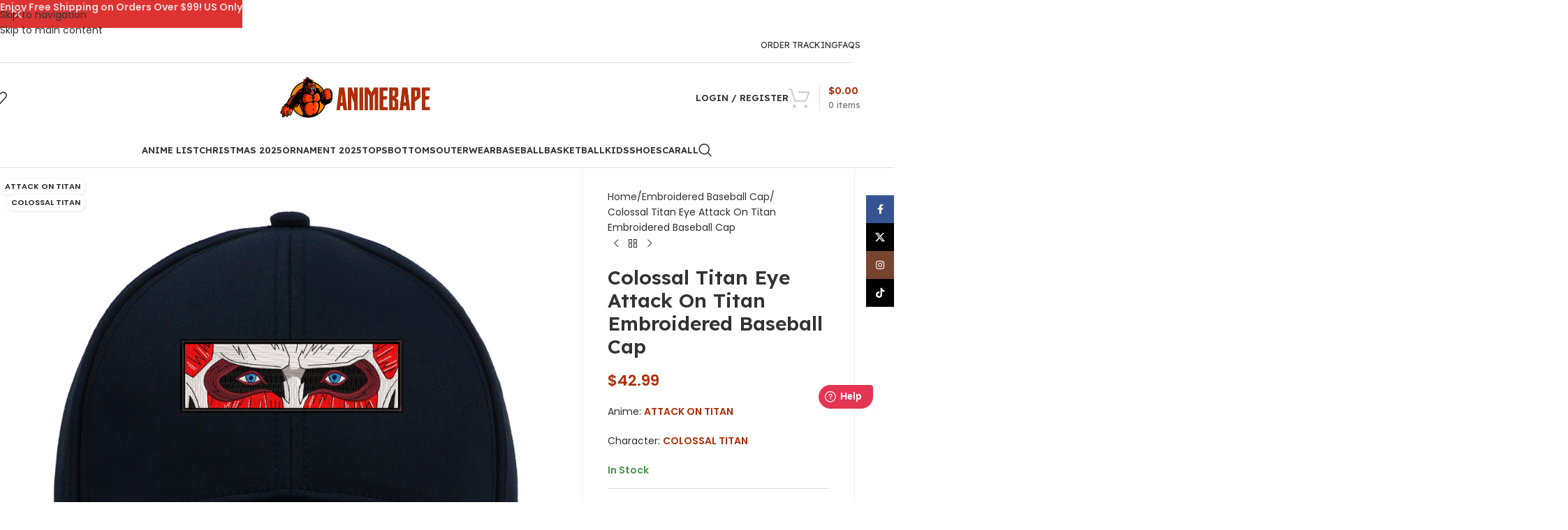

--- FILE ---
content_type: text/html; charset=UTF-8
request_url: https://animebape.com/products/colossal-titan-eye-attack-on-titan-embroidered-3/
body_size: 53807
content:
<!DOCTYPE html><html lang="en-US"><head><meta charset="UTF-8"><link rel="profile" href="https://gmpg.org/xfn/11"><link rel="pingback" href="https://animebape.com/xmlrpc.php"><meta name='robots' content='index, follow, max-image-preview:large, max-snippet:-1, max-video-preview:-1' /> <script data-cfasync="false" data-pagespeed-no-defer>window.dataLayerPYS = window.dataLayerPYS || [];</script> 
 <script data-cfasync="false" data-pagespeed-no-defer>var pys_datalayer_name = "dataLayer";
	window.dataLayerPYS = window.dataLayerPYS || [];</script> <title>Colossal Titan Eye Attack On Titan Embroidered Baseball Cap - AnimeBape</title><meta name="description" content="The Colossal Titan Eye Attack On Titan Embroidered Baseball Cap embodies the fearsome essence of Attack On Titan&#039;s iconic Colossal Titan, available exclusiv" /><link rel="canonical" href="https://animebape.com/products/colossal-titan-eye-attack-on-titan-embroidered-3/" /><meta property="og:locale" content="en_US" /><meta property="og:type" content="product" /><meta property="og:title" content="Colossal Titan Eye Attack On Titan Embroidered Baseball Cap" /><meta property="og:description" content="The Colossal Titan Eye Attack On Titan Embroidered Baseball Cap embodies the fearsome essence of Attack On Titan&#8217;s iconic Colossal" /><meta property="og:url" content="https://animebape.com/products/colossal-titan-eye-attack-on-titan-embroidered-3/" /><meta property="og:site_name" content="AnimeBape" /><meta property="article:modified_time" content="2024-10-23T10:56:18+00:00" /><meta property="og:image" content="https://cdn.animebape.com/wp-content/uploads/2024/07/colossal-titan-eye-attack-on-titan-embroidered-1m4g8.jpg" /><meta property="og:image:width" content="2000" /><meta property="og:image:height" content="2000" /><meta property="og:image:type" content="image/jpeg" /><meta name="twitter:card" content="summary_large_image" /><meta name="twitter:site" content="@animebape" /><meta name="twitter:label1" content="Price" /><meta name="twitter:data1" content="&#036;42.99" /><meta name="twitter:label2" content="Availability" /><meta name="twitter:data2" content="In stock" /> <script type="application/ld+json" class="yoast-schema-graph">{"@context":"https://schema.org","@graph":[{"@type":["WebPage","ItemPage"],"@id":"https://animebape.com/products/colossal-titan-eye-attack-on-titan-embroidered-3/","url":"https://animebape.com/products/colossal-titan-eye-attack-on-titan-embroidered-3/","name":"Colossal Titan Eye Attack On Titan Embroidered Baseball Cap - AnimeBape","isPartOf":{"@id":"https://animebape.com/#website"},"primaryImageOfPage":{"@id":"https://animebape.com/products/colossal-titan-eye-attack-on-titan-embroidered-3/#primaryimage"},"image":{"@id":"https://animebape.com/products/colossal-titan-eye-attack-on-titan-embroidered-3/#primaryimage"},"thumbnailUrl":"https://cdn.animebape.com/wp-content/uploads/2024/07/colossal-titan-eye-attack-on-titan-embroidered-1m4g8.jpg","breadcrumb":{"@id":"https://animebape.com/products/colossal-titan-eye-attack-on-titan-embroidered-3/#breadcrumb"},"inLanguage":"en-US","potentialAction":{"@type":"BuyAction","target":"https://animebape.com/products/colossal-titan-eye-attack-on-titan-embroidered-3/"}},{"@type":"ImageObject","inLanguage":"en-US","@id":"https://animebape.com/products/colossal-titan-eye-attack-on-titan-embroidered-3/#primaryimage","url":"https://cdn.animebape.com/wp-content/uploads/2024/07/colossal-titan-eye-attack-on-titan-embroidered-1m4g8.jpg","contentUrl":"https://cdn.animebape.com/wp-content/uploads/2024/07/colossal-titan-eye-attack-on-titan-embroidered-1m4g8.jpg","width":2000,"height":2000},{"@type":"BreadcrumbList","@id":"https://animebape.com/products/colossal-titan-eye-attack-on-titan-embroidered-3/#breadcrumb","itemListElement":[{"@type":"ListItem","position":1,"name":"Home","item":"https://animebape.com/"},{"@type":"ListItem","position":2,"name":"Shop","item":"https://animebape.com/shop/"},{"@type":"ListItem","position":3,"name":"Colossal Titan Eye Attack On Titan Embroidered Baseball Cap"}]},{"@type":"WebSite","@id":"https://animebape.com/#website","url":"https://animebape.com/","name":"AnimeBape","description":"AnimeBape Apparel Clothing Store","publisher":{"@id":"https://animebape.com/#organization"},"alternateName":"AnimeBape","potentialAction":[{"@type":"SearchAction","target":{"@type":"EntryPoint","urlTemplate":"https://animebape.com/?s={search_term_string}"},"query-input":{"@type":"PropertyValueSpecification","valueRequired":true,"valueName":"search_term_string"}}],"inLanguage":"en-US"},{"@type":"Organization","@id":"https://animebape.com/#organization","name":"AnimeBape","alternateName":"AnimeBape","url":"https://animebape.com/","logo":{"@type":"ImageObject","inLanguage":"en-US","@id":"https://animebape.com/#/schema/logo/image/","url":"https://cdn.animebape.com/wp-content/uploads/2023/02/7C37AVb5_400x400.jpg","contentUrl":"https://cdn.animebape.com/wp-content/uploads/2023/02/7C37AVb5_400x400.jpg","width":400,"height":400,"caption":"AnimeBape"},"image":{"@id":"https://animebape.com/#/schema/logo/image/"},"sameAs":["https://www.facebook.com/animebapecom","https://x.com/animebape"],"hasMerchantReturnPolicy":{"@type":"MerchantReturnPolicy","merchantReturnLink":"https://animebape.com/refund-returns-policy/"}}]}</script> <meta property="product:price:amount" content="42.99" /><meta property="product:price:currency" content="USD" /><meta property="og:availability" content="instock" /><meta property="product:availability" content="instock" /><meta property="product:retailer_item_id" content="442043" /><meta property="product:condition" content="new" />
 <script type='application/javascript' id='pys-version-script'>console.log('PixelYourSite PRO version 12.3.5.1');</script> <link rel='dns-prefetch' href='//fonts.googleapis.com' /><link rel="alternate" type="application/rss+xml" title="AnimeBape &raquo; Feed" href="https://animebape.com/feed/" /><link rel="alternate" type="application/rss+xml" title="AnimeBape &raquo; Comments Feed" href="https://animebape.com/comments/feed/" /><link rel="alternate" title="oEmbed (JSON)" type="application/json+oembed" href="https://animebape.com/wp-json/oembed/1.0/embed?url=https%3A%2F%2Fanimebape.com%2Fproducts%2Fcolossal-titan-eye-attack-on-titan-embroidered-3%2F" /><link rel="alternate" title="oEmbed (XML)" type="text/xml+oembed" href="https://animebape.com/wp-json/oembed/1.0/embed?url=https%3A%2F%2Fanimebape.com%2Fproducts%2Fcolossal-titan-eye-attack-on-titan-embroidered-3%2F&#038;format=xml" /><style id='wp-img-auto-sizes-contain-inline-css' type='text/css'>img:is([sizes=auto i],[sizes^="auto," i]){contain-intrinsic-size:3000px 1500px}
/*# sourceURL=wp-img-auto-sizes-contain-inline-css */</style><link data-optimized="1" rel='stylesheet' id='wp-block-library-css' href='https://animebape.com/wp-content/litespeed/css/6016e06c3a00c0158d9bec75b0d1603e.css?ver=f8571' type='text/css' media='all' /><style id='safe-svg-svg-icon-style-inline-css' type='text/css'>.safe-svg-cover{text-align:center}.safe-svg-cover .safe-svg-inside{display:inline-block;max-width:100%}.safe-svg-cover svg{fill:currentColor;height:100%;max-height:100%;max-width:100%;width:100%}

/*# sourceURL=https://animebape.com/wp-content/plugins/safe-svg/dist/safe-svg-block-frontend.css */</style><style id='global-styles-inline-css' type='text/css'>:root{--wp--preset--aspect-ratio--square: 1;--wp--preset--aspect-ratio--4-3: 4/3;--wp--preset--aspect-ratio--3-4: 3/4;--wp--preset--aspect-ratio--3-2: 3/2;--wp--preset--aspect-ratio--2-3: 2/3;--wp--preset--aspect-ratio--16-9: 16/9;--wp--preset--aspect-ratio--9-16: 9/16;--wp--preset--color--black: #000000;--wp--preset--color--cyan-bluish-gray: #abb8c3;--wp--preset--color--white: #ffffff;--wp--preset--color--pale-pink: #f78da7;--wp--preset--color--vivid-red: #cf2e2e;--wp--preset--color--luminous-vivid-orange: #ff6900;--wp--preset--color--luminous-vivid-amber: #fcb900;--wp--preset--color--light-green-cyan: #7bdcb5;--wp--preset--color--vivid-green-cyan: #00d084;--wp--preset--color--pale-cyan-blue: #8ed1fc;--wp--preset--color--vivid-cyan-blue: #0693e3;--wp--preset--color--vivid-purple: #9b51e0;--wp--preset--gradient--vivid-cyan-blue-to-vivid-purple: linear-gradient(135deg,rgb(6,147,227) 0%,rgb(155,81,224) 100%);--wp--preset--gradient--light-green-cyan-to-vivid-green-cyan: linear-gradient(135deg,rgb(122,220,180) 0%,rgb(0,208,130) 100%);--wp--preset--gradient--luminous-vivid-amber-to-luminous-vivid-orange: linear-gradient(135deg,rgb(252,185,0) 0%,rgb(255,105,0) 100%);--wp--preset--gradient--luminous-vivid-orange-to-vivid-red: linear-gradient(135deg,rgb(255,105,0) 0%,rgb(207,46,46) 100%);--wp--preset--gradient--very-light-gray-to-cyan-bluish-gray: linear-gradient(135deg,rgb(238,238,238) 0%,rgb(169,184,195) 100%);--wp--preset--gradient--cool-to-warm-spectrum: linear-gradient(135deg,rgb(74,234,220) 0%,rgb(151,120,209) 20%,rgb(207,42,186) 40%,rgb(238,44,130) 60%,rgb(251,105,98) 80%,rgb(254,248,76) 100%);--wp--preset--gradient--blush-light-purple: linear-gradient(135deg,rgb(255,206,236) 0%,rgb(152,150,240) 100%);--wp--preset--gradient--blush-bordeaux: linear-gradient(135deg,rgb(254,205,165) 0%,rgb(254,45,45) 50%,rgb(107,0,62) 100%);--wp--preset--gradient--luminous-dusk: linear-gradient(135deg,rgb(255,203,112) 0%,rgb(199,81,192) 50%,rgb(65,88,208) 100%);--wp--preset--gradient--pale-ocean: linear-gradient(135deg,rgb(255,245,203) 0%,rgb(182,227,212) 50%,rgb(51,167,181) 100%);--wp--preset--gradient--electric-grass: linear-gradient(135deg,rgb(202,248,128) 0%,rgb(113,206,126) 100%);--wp--preset--gradient--midnight: linear-gradient(135deg,rgb(2,3,129) 0%,rgb(40,116,252) 100%);--wp--preset--font-size--small: 13px;--wp--preset--font-size--medium: 20px;--wp--preset--font-size--large: 36px;--wp--preset--font-size--x-large: 42px;--wp--preset--spacing--20: 0.44rem;--wp--preset--spacing--30: 0.67rem;--wp--preset--spacing--40: 1rem;--wp--preset--spacing--50: 1.5rem;--wp--preset--spacing--60: 2.25rem;--wp--preset--spacing--70: 3.38rem;--wp--preset--spacing--80: 5.06rem;--wp--preset--shadow--natural: 6px 6px 9px rgba(0, 0, 0, 0.2);--wp--preset--shadow--deep: 12px 12px 50px rgba(0, 0, 0, 0.4);--wp--preset--shadow--sharp: 6px 6px 0px rgba(0, 0, 0, 0.2);--wp--preset--shadow--outlined: 6px 6px 0px -3px rgb(255, 255, 255), 6px 6px rgb(0, 0, 0);--wp--preset--shadow--crisp: 6px 6px 0px rgb(0, 0, 0);}:where(body) { margin: 0; }.wp-site-blocks > .alignleft { float: left; margin-right: 2em; }.wp-site-blocks > .alignright { float: right; margin-left: 2em; }.wp-site-blocks > .aligncenter { justify-content: center; margin-left: auto; margin-right: auto; }:where(.is-layout-flex){gap: 0.5em;}:where(.is-layout-grid){gap: 0.5em;}.is-layout-flow > .alignleft{float: left;margin-inline-start: 0;margin-inline-end: 2em;}.is-layout-flow > .alignright{float: right;margin-inline-start: 2em;margin-inline-end: 0;}.is-layout-flow > .aligncenter{margin-left: auto !important;margin-right: auto !important;}.is-layout-constrained > .alignleft{float: left;margin-inline-start: 0;margin-inline-end: 2em;}.is-layout-constrained > .alignright{float: right;margin-inline-start: 2em;margin-inline-end: 0;}.is-layout-constrained > .aligncenter{margin-left: auto !important;margin-right: auto !important;}.is-layout-constrained > :where(:not(.alignleft):not(.alignright):not(.alignfull)){margin-left: auto !important;margin-right: auto !important;}body .is-layout-flex{display: flex;}.is-layout-flex{flex-wrap: wrap;align-items: center;}.is-layout-flex > :is(*, div){margin: 0;}body .is-layout-grid{display: grid;}.is-layout-grid > :is(*, div){margin: 0;}body{padding-top: 0px;padding-right: 0px;padding-bottom: 0px;padding-left: 0px;}a:where(:not(.wp-element-button)){text-decoration: none;}:root :where(.wp-element-button, .wp-block-button__link){background-color: #32373c;border-width: 0;color: #fff;font-family: inherit;font-size: inherit;font-style: inherit;font-weight: inherit;letter-spacing: inherit;line-height: inherit;padding-top: calc(0.667em + 2px);padding-right: calc(1.333em + 2px);padding-bottom: calc(0.667em + 2px);padding-left: calc(1.333em + 2px);text-decoration: none;text-transform: inherit;}.has-black-color{color: var(--wp--preset--color--black) !important;}.has-cyan-bluish-gray-color{color: var(--wp--preset--color--cyan-bluish-gray) !important;}.has-white-color{color: var(--wp--preset--color--white) !important;}.has-pale-pink-color{color: var(--wp--preset--color--pale-pink) !important;}.has-vivid-red-color{color: var(--wp--preset--color--vivid-red) !important;}.has-luminous-vivid-orange-color{color: var(--wp--preset--color--luminous-vivid-orange) !important;}.has-luminous-vivid-amber-color{color: var(--wp--preset--color--luminous-vivid-amber) !important;}.has-light-green-cyan-color{color: var(--wp--preset--color--light-green-cyan) !important;}.has-vivid-green-cyan-color{color: var(--wp--preset--color--vivid-green-cyan) !important;}.has-pale-cyan-blue-color{color: var(--wp--preset--color--pale-cyan-blue) !important;}.has-vivid-cyan-blue-color{color: var(--wp--preset--color--vivid-cyan-blue) !important;}.has-vivid-purple-color{color: var(--wp--preset--color--vivid-purple) !important;}.has-black-background-color{background-color: var(--wp--preset--color--black) !important;}.has-cyan-bluish-gray-background-color{background-color: var(--wp--preset--color--cyan-bluish-gray) !important;}.has-white-background-color{background-color: var(--wp--preset--color--white) !important;}.has-pale-pink-background-color{background-color: var(--wp--preset--color--pale-pink) !important;}.has-vivid-red-background-color{background-color: var(--wp--preset--color--vivid-red) !important;}.has-luminous-vivid-orange-background-color{background-color: var(--wp--preset--color--luminous-vivid-orange) !important;}.has-luminous-vivid-amber-background-color{background-color: var(--wp--preset--color--luminous-vivid-amber) !important;}.has-light-green-cyan-background-color{background-color: var(--wp--preset--color--light-green-cyan) !important;}.has-vivid-green-cyan-background-color{background-color: var(--wp--preset--color--vivid-green-cyan) !important;}.has-pale-cyan-blue-background-color{background-color: var(--wp--preset--color--pale-cyan-blue) !important;}.has-vivid-cyan-blue-background-color{background-color: var(--wp--preset--color--vivid-cyan-blue) !important;}.has-vivid-purple-background-color{background-color: var(--wp--preset--color--vivid-purple) !important;}.has-black-border-color{border-color: var(--wp--preset--color--black) !important;}.has-cyan-bluish-gray-border-color{border-color: var(--wp--preset--color--cyan-bluish-gray) !important;}.has-white-border-color{border-color: var(--wp--preset--color--white) !important;}.has-pale-pink-border-color{border-color: var(--wp--preset--color--pale-pink) !important;}.has-vivid-red-border-color{border-color: var(--wp--preset--color--vivid-red) !important;}.has-luminous-vivid-orange-border-color{border-color: var(--wp--preset--color--luminous-vivid-orange) !important;}.has-luminous-vivid-amber-border-color{border-color: var(--wp--preset--color--luminous-vivid-amber) !important;}.has-light-green-cyan-border-color{border-color: var(--wp--preset--color--light-green-cyan) !important;}.has-vivid-green-cyan-border-color{border-color: var(--wp--preset--color--vivid-green-cyan) !important;}.has-pale-cyan-blue-border-color{border-color: var(--wp--preset--color--pale-cyan-blue) !important;}.has-vivid-cyan-blue-border-color{border-color: var(--wp--preset--color--vivid-cyan-blue) !important;}.has-vivid-purple-border-color{border-color: var(--wp--preset--color--vivid-purple) !important;}.has-vivid-cyan-blue-to-vivid-purple-gradient-background{background: var(--wp--preset--gradient--vivid-cyan-blue-to-vivid-purple) !important;}.has-light-green-cyan-to-vivid-green-cyan-gradient-background{background: var(--wp--preset--gradient--light-green-cyan-to-vivid-green-cyan) !important;}.has-luminous-vivid-amber-to-luminous-vivid-orange-gradient-background{background: var(--wp--preset--gradient--luminous-vivid-amber-to-luminous-vivid-orange) !important;}.has-luminous-vivid-orange-to-vivid-red-gradient-background{background: var(--wp--preset--gradient--luminous-vivid-orange-to-vivid-red) !important;}.has-very-light-gray-to-cyan-bluish-gray-gradient-background{background: var(--wp--preset--gradient--very-light-gray-to-cyan-bluish-gray) !important;}.has-cool-to-warm-spectrum-gradient-background{background: var(--wp--preset--gradient--cool-to-warm-spectrum) !important;}.has-blush-light-purple-gradient-background{background: var(--wp--preset--gradient--blush-light-purple) !important;}.has-blush-bordeaux-gradient-background{background: var(--wp--preset--gradient--blush-bordeaux) !important;}.has-luminous-dusk-gradient-background{background: var(--wp--preset--gradient--luminous-dusk) !important;}.has-pale-ocean-gradient-background{background: var(--wp--preset--gradient--pale-ocean) !important;}.has-electric-grass-gradient-background{background: var(--wp--preset--gradient--electric-grass) !important;}.has-midnight-gradient-background{background: var(--wp--preset--gradient--midnight) !important;}.has-small-font-size{font-size: var(--wp--preset--font-size--small) !important;}.has-medium-font-size{font-size: var(--wp--preset--font-size--medium) !important;}.has-large-font-size{font-size: var(--wp--preset--font-size--large) !important;}.has-x-large-font-size{font-size: var(--wp--preset--font-size--x-large) !important;}
:where(.wp-block-post-template.is-layout-flex){gap: 1.25em;}:where(.wp-block-post-template.is-layout-grid){gap: 1.25em;}
:where(.wp-block-term-template.is-layout-flex){gap: 1.25em;}:where(.wp-block-term-template.is-layout-grid){gap: 1.25em;}
:where(.wp-block-columns.is-layout-flex){gap: 2em;}:where(.wp-block-columns.is-layout-grid){gap: 2em;}
:root :where(.wp-block-pullquote){font-size: 1.5em;line-height: 1.6;}
/*# sourceURL=global-styles-inline-css */</style><style id='woocommerce-inline-inline-css' type='text/css'>.woocommerce form .form-row .required { visibility: visible; }
/*# sourceURL=woocommerce-inline-inline-css */</style><link data-optimized="1" rel='stylesheet' id='metorik-css-css' href='https://animebape.com/wp-content/litespeed/css/e0ed26e8de309051c850f4f7d5c09890.css?ver=c79e1' type='text/css' media='all' /><link data-optimized="1" rel='stylesheet' id='wpced-frontend-css' href='https://animebape.com/wp-content/litespeed/css/16c2c73c0f5fc082d85ea6fc60dff9b1.css?ver=23595' type='text/css' media='all' /><link data-optimized="1" rel='stylesheet' id='wpcot-frontend-css' href='https://animebape.com/wp-content/litespeed/css/49315765e798501056e3caeadfa476da.css?ver=aa7be' type='text/css' media='all' /><style id='wpcot-frontend-inline-css' type='text/css'>.wpcot-tips .wpcot-tip .wpcot-tip-values .wpcot-tip-value:hover > span, .wpcot-tips .wpcot-tip .wpcot-tip-values .wpcot-tip-value.active > span, .wpcot-tips .wpcot-tip .wpcot-tip-values .wpcot-tip-value-custom:hover > span, .wpcot-tips .wpcot-tip .wpcot-tip-values .wpcot-tip-value-custom.active > span, .wpcot-tips .wpcot-tip .wpcot-tip-custom .wpcot-tip-custom-form input[type=button]:hover {background-color: #ad2e08;} .wpcot-tips .wpcot-tip .wpcot-tip-values .wpcot-tip-value:hover, .wpcot-tips .wpcot-tip .wpcot-tip-values .wpcot-tip-value.active, .wpcot-tips .wpcot-tip .wpcot-tip-values .wpcot-tip-value-custom:hover, .wpcot-tips .wpcot-tip .wpcot-tip-values .wpcot-tip-value-custom.active {border-color: #ad2e08;}
/*# sourceURL=wpcot-frontend-inline-css */</style><link data-optimized="1" rel='stylesheet' id='wcpa-frontend-css' href='https://animebape.com/wp-content/litespeed/css/b345559922e37309de4e116efde1e26a.css?ver=fbbcc' type='text/css' media='all' /><link data-optimized="1" rel='stylesheet' id='ywtm-frontend-css' href='https://animebape.com/wp-content/litespeed/css/081241b821eadae90e26d00bdae57a2f.css?ver=4cafe' type='text/css' media='all' /><style id='ywtm-frontend-inline-css' type='text/css'>:root{
--ywtm-download-background:#F8F8F8;
--ywtm-download-border:#c7c7c7;
--ywtm-download-background-btn:#ECECEC;
--ywtm-download-border-btn:#C2C2C2;
--ywtm-download-button-text:#4A5567;
--ywtm-download-hover-background:#EEF5FC;
--ywtm-download-hover-border:#AECCDD;
--ywtm-download-hover-background-btn:#DBEBFB;
--ywtm-download-hover-border-btn:#82B4D2;
--ywtm-download-hover-button-text:#3B7BB2;
--ywtm-faq-icon-position:0;
--ywtm-faq-flex:auto;
--ywtm-faq-background:#f8f8f8;
--ywtm-faq-text:#4a5567;
--ywtm-faq-border:#c7c7c7;
--ywtm-faq-open-background:#EEF5FC;
--ywtm-faq-open-text:#2c78a3;
--ywtm-faq-open-border:#aeccdd;
--ywtm-faq-open-answer-text:#4A5567;
--ywtm-form-background:#ffffff;
--ywtm-form-border:#c7c7c7;
--ywtm-form-form-bg:#f9f9f9;
--ywtm-form-active-background:#EEF5FC;
--ywtm-form-active-border:#AECCDD;
}
/*# sourceURL=ywtm-frontend-inline-css */</style><link data-optimized="1" rel='stylesheet' id='wd-widget-price-filter-css' href='https://animebape.com/wp-content/litespeed/css/c715d425c1dad3cf905531e4c13bb9d0.css?ver=82f59' type='text/css' media='all' /><link data-optimized="1" rel='stylesheet' id='wd-widget-woo-other-css' href='https://animebape.com/wp-content/litespeed/css/360dc29cd0831d1caefd0fff11c9af48.css?ver=831ea' type='text/css' media='all' /><link data-optimized="1" rel='stylesheet' id='elementor-icons-css' href='https://animebape.com/wp-content/litespeed/css/1984ca74103c0b61ad7b1846eca52eb4.css?ver=5ead2' type='text/css' media='all' /><link data-optimized="1" rel='stylesheet' id='elementor-frontend-css' href='https://animebape.com/wp-content/litespeed/css/303cb43bff9eff6cbf139a1669c86470.css?ver=31f1e' type='text/css' media='all' /><link data-optimized="1" rel='stylesheet' id='elementor-post-17-css' href='https://animebape.com/wp-content/litespeed/css/baa7ea7873ea8907fc4423582179a31a.css?ver=d54b4' type='text/css' media='all' /><link data-optimized="1" rel='stylesheet' id='wd-style-base-css' href='https://animebape.com/wp-content/litespeed/css/8a4c0545cfe5f770947a445e9adc6363.css?ver=9dd2b' type='text/css' media='all' /><link data-optimized="1" rel='stylesheet' id='wd-helpers-wpb-elem-css' href='https://animebape.com/wp-content/litespeed/css/142c50dd736dbecd0a91bb17f5c1a850.css?ver=49c87' type='text/css' media='all' /><link data-optimized="1" rel='stylesheet' id='wd-woo-payments-css' href='https://animebape.com/wp-content/litespeed/css/c68e5ce7792a8ba98b7a48e074d33978.css?ver=b3cbb' type='text/css' media='all' /><link data-optimized="1" rel='stylesheet' id='wd-elementor-base-css' href='https://animebape.com/wp-content/litespeed/css/7a0662e272382084e483dc92abfc506d.css?ver=590f1' type='text/css' media='all' /><link data-optimized="1" rel='stylesheet' id='wd-int-wordfence-css' href='https://animebape.com/wp-content/litespeed/css/8869e98176eac3a446c572166e2c8f9a.css?ver=1ef03' type='text/css' media='all' /><link data-optimized="1" rel='stylesheet' id='wd-woocommerce-base-css' href='https://animebape.com/wp-content/litespeed/css/883e715b045b66817fa7267e8256b6d5.css?ver=11fc6' type='text/css' media='all' /><link data-optimized="1" rel='stylesheet' id='wd-mod-star-rating-css' href='https://animebape.com/wp-content/litespeed/css/d9c605169fe620c3dc45e0428005a4fe.css?ver=ab37a' type='text/css' media='all' /><link data-optimized="1" rel='stylesheet' id='wd-woocommerce-block-notices-css' href='https://animebape.com/wp-content/litespeed/css/182307eb26aa228e489b4b09509dd4e2.css?ver=b8e3e' type='text/css' media='all' /><link data-optimized="1" rel='stylesheet' id='wd-woo-mod-quantity-css' href='https://animebape.com/wp-content/litespeed/css/a6ac0f00aecb2365debf51ddd6754d9b.css?ver=17f58' type='text/css' media='all' /><link data-optimized="1" rel='stylesheet' id='wd-woo-opt-free-progress-bar-css' href='https://animebape.com/wp-content/litespeed/css/cc1fa358ad8b7c9b5d2c04c7baea1d97.css?ver=57d87' type='text/css' media='all' /><link data-optimized="1" rel='stylesheet' id='wd-woo-mod-progress-bar-css' href='https://animebape.com/wp-content/litespeed/css/cc07439296046d5a9d437d921757dc28.css?ver=84347' type='text/css' media='all' /><link data-optimized="1" rel='stylesheet' id='wd-woo-single-prod-el-base-css' href='https://animebape.com/wp-content/litespeed/css/faeacbca33486b659b8b068bfa786732.css?ver=28d61' type='text/css' media='all' /><link data-optimized="1" rel='stylesheet' id='wd-woo-mod-stock-status-css' href='https://animebape.com/wp-content/litespeed/css/0b1d05cb6568d6fadf10e430721ea07e.css?ver=bc8ce' type='text/css' media='all' /><link data-optimized="1" rel='stylesheet' id='wd-woo-mod-shop-attributes-css' href='https://animebape.com/wp-content/litespeed/css/d3987a96bd1301c050a2a98edab40765.css?ver=5bcf2' type='text/css' media='all' /><link data-optimized="1" rel='stylesheet' id='wd-wp-blocks-css' href='https://animebape.com/wp-content/litespeed/css/ba23ccb32a4bd9c0ce3a01cab965b652.css?ver=81938' type='text/css' media='all' /><link rel='stylesheet' id='xts-google-fonts-css' href='https://fonts.googleapis.com/css?family=Poppins%3A400%2C600%7CLexend%3A400%2C600&#038;ver=8.3.9' type='text/css' media='all' /><link data-optimized="1" rel='stylesheet' id='elementor-gf-local-roboto-css' href='https://animebape.com/wp-content/litespeed/css/1c572f705abc53da584fd540d6f1884a.css?ver=2c603' type='text/css' media='all' /><link data-optimized="1" rel='stylesheet' id='elementor-gf-local-robotoslab-css' href='https://animebape.com/wp-content/litespeed/css/0670ab3f25a403092ffbeb7f306607e2.css?ver=2f50f' type='text/css' media='all' /> <script type="text/javascript" id="jquery-core-js-extra">/*  */
var pysTikTokRest = {"restApiUrl":"https://animebape.com/wp-json/pys-tiktok/v1/event","debug":""};
var pysFacebookRest = {"restApiUrl":"https://animebape.com/wp-json/pys-facebook/v1/event","debug":""};
//# sourceURL=jquery-core-js-extra
/*  */</script> <script type="text/javascript" src="https://animebape.com/wp-includes/js/jquery/jquery.min.js?ver=3.7.1" id="jquery-core-js"></script> <script type="text/javascript" src="https://animebape.com/wp-includes/js/jquery/jquery-migrate.min.js?ver=3.4.1" id="jquery-migrate-js"></script> <script type="text/javascript" src="https://animebape.com/wp-content/plugins/woocommerce/assets/js/jquery-blockui/jquery.blockUI.min.js?ver=2.7.0-wc.10.4.3" id="wc-jquery-blockui-js" defer="defer" data-wp-strategy="defer"></script> <script type="text/javascript" id="wc-add-to-cart-js-extra">/*  */
var wc_add_to_cart_params = {"ajax_url":"/wp-admin/admin-ajax.php","wc_ajax_url":"/?wc-ajax=%%endpoint%%","i18n_view_cart":"View cart","cart_url":"https://animebape.com/cart/","is_cart":"","cart_redirect_after_add":"no"};
//# sourceURL=wc-add-to-cart-js-extra
/*  */</script> <script type="text/javascript" src="https://animebape.com/wp-content/plugins/woocommerce/assets/js/frontend/add-to-cart.min.js?ver=10.4.3" id="wc-add-to-cart-js" defer="defer" data-wp-strategy="defer"></script> <script type="text/javascript" src="https://animebape.com/wp-content/plugins/woocommerce/assets/js/zoom/jquery.zoom.min.js?ver=1.7.21-wc.10.4.3" id="wc-zoom-js" defer="defer" data-wp-strategy="defer"></script> <script type="text/javascript" id="wc-single-product-js-extra">/*  */
var wc_single_product_params = {"i18n_required_rating_text":"Please select a rating","i18n_rating_options":["1 of 5 stars","2 of 5 stars","3 of 5 stars","4 of 5 stars","5 of 5 stars"],"i18n_product_gallery_trigger_text":"View full-screen image gallery","review_rating_required":"yes","flexslider":{"rtl":false,"animation":"slide","smoothHeight":true,"directionNav":false,"controlNav":"thumbnails","slideshow":false,"animationSpeed":500,"animationLoop":false,"allowOneSlide":false},"zoom_enabled":"","zoom_options":[],"photoswipe_enabled":"","photoswipe_options":{"shareEl":false,"closeOnScroll":false,"history":false,"hideAnimationDuration":0,"showAnimationDuration":0},"flexslider_enabled":""};
//# sourceURL=wc-single-product-js-extra
/*  */</script> <script type="text/javascript" src="https://animebape.com/wp-content/plugins/woocommerce/assets/js/frontend/single-product.min.js?ver=10.4.3" id="wc-single-product-js" defer="defer" data-wp-strategy="defer"></script> <script type="text/javascript" src="https://animebape.com/wp-content/plugins/woocommerce/assets/js/js-cookie/js.cookie.min.js?ver=2.1.4-wc.10.4.3" id="wc-js-cookie-js" defer="defer" data-wp-strategy="defer"></script> <script type="text/javascript" id="woocommerce-js-extra">/*  */
var woocommerce_params = {"ajax_url":"/wp-admin/admin-ajax.php","wc_ajax_url":"/?wc-ajax=%%endpoint%%","i18n_password_show":"Show password","i18n_password_hide":"Hide password"};
//# sourceURL=woocommerce-js-extra
/*  */</script> <script type="text/javascript" src="https://animebape.com/wp-content/plugins/woocommerce/assets/js/frontend/woocommerce.min.js?ver=10.4.3" id="woocommerce-js" defer="defer" data-wp-strategy="defer"></script> <script type="text/javascript" id="WCPAY_ASSETS-js-extra">/*  */
var wcpayAssets = {"url":"https://animebape.com/wp-content/plugins/woocommerce-payments/dist/"};
//# sourceURL=WCPAY_ASSETS-js-extra
/*  */</script> <script type="text/javascript" src="https://animebape.com/wp-content/plugins/pixelyoursite-pro/dist/scripts/jquery.bind-first-0.2.3.min.js" id="jquery-bind-first-js"></script> <script type="text/javascript" src="https://animebape.com/wp-content/plugins/pixelyoursite-pro/dist/scripts/js.cookie-2.1.3.min.js?ver=2.1.3" id="js-cookie-pys-js"></script> <script type="text/javascript" src="https://animebape.com/wp-content/plugins/pixelyoursite-pro/dist/scripts/sha256.js?ver=0.11.0" id="js-sha256-js"></script> <script type="text/javascript" src="https://animebape.com/wp-content/plugins/pixelyoursite-pro/dist/scripts/tld.min.js?ver=2.3.1" id="js-tld-js"></script> <script type="text/javascript" id="pys-js-extra">/*  */
var pysOptions = {"staticEvents":{"tiktok":{"woo_view_content":[{"delay":0,"type":"static","name":"ViewContent","event_id":"kwEpM259dgf8pcTsXoHlpGy1mG8X23zIsCXG","pixelIds":["D2K9HTRC77UFE4JPLG90"],"eventID":"922b679e-be64-4870-9f1a-ab17cd89668a","params":{"quantity":1,"currency":"USD","content_name":"Colossal Titan Eye Attack On Titan Embroidered Baseball Cap","content_category":"Embroidered Baseball Cap","content_id":"131297","content_type":"product","value":"42.99"},"e_id":"woo_view_content","ids":[],"hasTimeWindow":false,"timeWindow":0,"woo_order":"","edd_order":""}]},"facebook":{"woo_view_content":[{"delay":0,"type":"static","name":"ViewContent","eventID":"922b679e-be64-4870-9f1a-ab17cd89668a","pixelIds":["1016143133159696"],"params":{"content_ids":["131297"],"content_type":"product","tags":"Attack On Titan Baseball Cap","value":"42.99","currency":"USD","contents":[{"id":"131297","quantity":1}],"product_price":"42.99","content_name":"Colossal Titan Eye Attack On Titan Embroidered Baseball Cap","category_name":"Embroidered Baseball Cap","page_title":"Colossal Titan Eye Attack On Titan Embroidered Baseball Cap","post_type":"product","post_id":131297,"plugin":"PixelYourSite","event_url":"animebape.com/products/colossal-titan-eye-attack-on-titan-embroidered-3/","user_role":"guest"},"e_id":"woo_view_content","ids":[],"hasTimeWindow":false,"timeWindow":0,"woo_order":"","edd_order":""}],"init_event":[{"delay":0,"type":"static","ajaxFire":false,"name":"PageView","eventID":"c30e9a1d-113c-48b2-a09b-23e7a698b028","pixelIds":["1016143133159696"],"params":{"categories":"Embroidered Baseball Cap","tags":"Attack On Titan Baseball Cap","page_title":"Colossal Titan Eye Attack On Titan Embroidered Baseball Cap","post_type":"product","post_id":131297,"plugin":"PixelYourSite","event_url":"animebape.com/products/colossal-titan-eye-attack-on-titan-embroidered-3/","user_role":"guest"},"e_id":"init_event","ids":[],"hasTimeWindow":false,"timeWindow":0,"woo_order":"","edd_order":""}]},"ga":{"woo_view_content":[{"delay":0,"type":"static","unify":true,"trackingIds":["G-TL25Y1WCZ8","AW-16675574688"],"name":"view_item","eventID":"922b679e-be64-4870-9f1a-ab17cd89668a","params":{"items":[{"item_id":"131297","item_name":"Colossal Titan Eye Attack On Titan Embroidered Baseball Cap","quantity":1,"price":"42.99","affiliation":"AnimeBape","item_category":"Embroidered Baseball Cap","id":"131297","google_business_vertical":"retail"}],"currency":"USD","ecomm_prodid":"131297","ecomm_pagetype":"product","ecomm_totalvalue":"42.99","event_category":"ecommerce","value":"42.99","page_title":"Colossal Titan Eye Attack On Titan Embroidered Baseball Cap","post_type":"product","post_id":131297,"plugin":"PixelYourSite","event_url":"animebape.com/products/colossal-titan-eye-attack-on-titan-embroidered-3/","user_role":"guest"},"e_id":"woo_view_content","ids":[],"hasTimeWindow":false,"timeWindow":0,"woo_order":"","edd_order":""}]},"google_ads":{"woo_view_content":[{"delay":0,"type":"static","conversion_ids":["AW-16675574688"],"name":"view_item","ids":["AW-16675574688"],"eventID":"922b679e-be64-4870-9f1a-ab17cd89668a","params":{"ecomm_prodid":"131297","ecomm_pagetype":"product","event_category":"ecommerce","currency":"USD","items":[{"id":"131297","google_business_vertical":"retail"}],"value":"42.99","page_title":"Colossal Titan Eye Attack On Titan Embroidered Baseball Cap","post_type":"product","post_id":131297,"plugin":"PixelYourSite","event_url":"animebape.com/products/colossal-titan-eye-attack-on-titan-embroidered-3/","user_role":"guest"},"e_id":"woo_view_content","hasTimeWindow":false,"timeWindow":0,"woo_order":"","edd_order":""}],"init_event":[{"delay":0,"type":"static","conversion_ids":["AW-16675574688"],"name":"page_view","eventID":"c30e9a1d-113c-48b2-a09b-23e7a698b028","params":{"page_title":"Colossal Titan Eye Attack On Titan Embroidered Baseball Cap","post_type":"product","post_id":131297,"plugin":"PixelYourSite","event_url":"animebape.com/products/colossal-titan-eye-attack-on-titan-embroidered-3/","user_role":"guest"},"e_id":"init_event","ids":[],"hasTimeWindow":false,"timeWindow":0,"woo_order":"","edd_order":""}]},"gtm":{"woo_view_content":[{"delay":0,"type":"static","trackingIds":["GT-TBB28GZ"],"name":"view_item","eventID":"922b679e-be64-4870-9f1a-ab17cd89668a","params":{"triggerType":{"type":"ecommerce"},"ecommerce":{"items":[{"item_id":"131297","item_name":"Colossal Titan Eye Attack On Titan Embroidered Baseball Cap","quantity":1,"price":"42.99","affiliation":"AnimeBape","item_category":"Embroidered Baseball Cap"}],"currency":"USD","value":"42.99","ecomm_prodid":"131297","ecomm_pagetype":"product","ecomm_totalvalue":"42.99"},"page_title":"Colossal Titan Eye Attack On Titan Embroidered Baseball Cap","post_type":"product","post_id":131297,"plugin":"PixelYourSite","event_url":"animebape.com/products/colossal-titan-eye-attack-on-titan-embroidered-3/","user_role":"guest"},"e_id":"woo_view_content","ids":[],"hasTimeWindow":false,"timeWindow":0,"woo_order":"","edd_order":""}]}},"dynamicEvents":{"woo_select_content_single":{"131217":{"ga":{"delay":0,"type":"dyn","name":"select_item","trackingIds":["G-TL25Y1WCZ8"],"eventID":"6d88c8df-201a-4809-a52c-558bf3da63ec","params":{"items":[{"id":"131217","name":"Attack Titan VS Armored Titan Attack on Titan Embroidered Baseball Cap","quantity":1,"price":"42.99","item_list_name":"Related Products","item_list_id":"related_products","affiliation":"AnimeBape","item_category":"Embroidered Baseball Cap"}],"event_category":"ecommerce","content_type":"product","page_title":"Colossal Titan Eye Attack On Titan Embroidered Baseball Cap","post_type":"product","post_id":131297,"plugin":"PixelYourSite","event_url":"animebape.com/products/colossal-titan-eye-attack-on-titan-embroidered-3/","user_role":"guest"},"e_id":"woo_select_content_single","ids":[],"hasTimeWindow":false,"timeWindow":0,"woo_order":"","edd_order":""},"gtm":{"delay":0,"type":"dyn","trackingIds":["GT-TBB28GZ"],"name":"select_item","eventID":"6d88c8df-201a-4809-a52c-558bf3da63ec","params":{"items":[{"id":"131217","name":"Attack Titan VS Armored Titan Attack on Titan Embroidered Baseball Cap","quantity":1,"price":"42.99","item_list_name":"Related Products","item_list_id":"related_products","affiliation":"AnimeBape","item_category":"Embroidered Baseball Cap"}],"triggerType":{"type":"automated"},"event_category":"ecommerce","content_type":"product","page_title":"Colossal Titan Eye Attack On Titan Embroidered Baseball Cap","post_type":"product","post_id":131297,"plugin":"PixelYourSite","event_url":"animebape.com/products/colossal-titan-eye-attack-on-titan-embroidered-3/","user_role":"guest"},"e_id":"woo_select_content_single","ids":[],"hasTimeWindow":false,"timeWindow":0,"woo_order":"","edd_order":""}},"131157":{"ga":{"delay":0,"type":"dyn","name":"select_item","trackingIds":["G-TL25Y1WCZ8"],"eventID":"6d88c8df-201a-4809-a52c-558bf3da63ec","params":{"items":[{"id":"131157","name":"Adult Eren Yeager V2 Attack On Titan Embroidered Baseball Cap","quantity":1,"price":"42.99","item_list_name":"Related Products","item_list_id":"related_products","affiliation":"AnimeBape","item_category":"Embroidered Baseball Cap"}],"event_category":"ecommerce","content_type":"product","page_title":"Colossal Titan Eye Attack On Titan Embroidered Baseball Cap","post_type":"product","post_id":131297,"plugin":"PixelYourSite","event_url":"animebape.com/products/colossal-titan-eye-attack-on-titan-embroidered-3/","user_role":"guest"},"e_id":"woo_select_content_single","ids":[],"hasTimeWindow":false,"timeWindow":0,"woo_order":"","edd_order":""},"gtm":{"delay":0,"type":"dyn","trackingIds":["GT-TBB28GZ"],"name":"select_item","eventID":"6d88c8df-201a-4809-a52c-558bf3da63ec","params":{"items":[{"id":"131157","name":"Adult Eren Yeager V2 Attack On Titan Embroidered Baseball Cap","quantity":1,"price":"42.99","item_list_name":"Related Products","item_list_id":"related_products","affiliation":"AnimeBape","item_category":"Embroidered Baseball Cap"}],"triggerType":{"type":"automated"},"event_category":"ecommerce","content_type":"product","page_title":"Colossal Titan Eye Attack On Titan Embroidered Baseball Cap","post_type":"product","post_id":131297,"plugin":"PixelYourSite","event_url":"animebape.com/products/colossal-titan-eye-attack-on-titan-embroidered-3/","user_role":"guest"},"e_id":"woo_select_content_single","ids":[],"hasTimeWindow":false,"timeWindow":0,"woo_order":"","edd_order":""}},"131295":{"ga":{"delay":0,"type":"dyn","name":"select_item","trackingIds":["G-TL25Y1WCZ8"],"eventID":"6d88c8df-201a-4809-a52c-558bf3da63ec","params":{"items":[{"id":"131295","name":"Child Eren Freedom Attack On Titan Embroidered Baseball Cap","quantity":1,"price":"42.99","item_list_name":"Related Products","item_list_id":"related_products","affiliation":"AnimeBape","item_category":"Embroidered Baseball Cap"}],"event_category":"ecommerce","content_type":"product","page_title":"Colossal Titan Eye Attack On Titan Embroidered Baseball Cap","post_type":"product","post_id":131297,"plugin":"PixelYourSite","event_url":"animebape.com/products/colossal-titan-eye-attack-on-titan-embroidered-3/","user_role":"guest"},"e_id":"woo_select_content_single","ids":[],"hasTimeWindow":false,"timeWindow":0,"woo_order":"","edd_order":""},"gtm":{"delay":0,"type":"dyn","trackingIds":["GT-TBB28GZ"],"name":"select_item","eventID":"6d88c8df-201a-4809-a52c-558bf3da63ec","params":{"items":[{"id":"131295","name":"Child Eren Freedom Attack On Titan Embroidered Baseball Cap","quantity":1,"price":"42.99","item_list_name":"Related Products","item_list_id":"related_products","affiliation":"AnimeBape","item_category":"Embroidered Baseball Cap"}],"triggerType":{"type":"automated"},"event_category":"ecommerce","content_type":"product","page_title":"Colossal Titan Eye Attack On Titan Embroidered Baseball Cap","post_type":"product","post_id":131297,"plugin":"PixelYourSite","event_url":"animebape.com/products/colossal-titan-eye-attack-on-titan-embroidered-3/","user_role":"guest"},"e_id":"woo_select_content_single","ids":[],"hasTimeWindow":false,"timeWindow":0,"woo_order":"","edd_order":""}},"131277":{"ga":{"delay":0,"type":"dyn","name":"select_item","trackingIds":["G-TL25Y1WCZ8"],"eventID":"6d88c8df-201a-4809-a52c-558bf3da63ec","params":{"items":[{"id":"131277","name":"Captain Levi With Bandages Attack On Titan Embroidered Baseball Cap","quantity":1,"price":"42.99","item_list_name":"Related Products","item_list_id":"related_products","affiliation":"AnimeBape","item_category":"Embroidered Baseball Cap"}],"event_category":"ecommerce","content_type":"product","page_title":"Colossal Titan Eye Attack On Titan Embroidered Baseball Cap","post_type":"product","post_id":131297,"plugin":"PixelYourSite","event_url":"animebape.com/products/colossal-titan-eye-attack-on-titan-embroidered-3/","user_role":"guest"},"e_id":"woo_select_content_single","ids":[],"hasTimeWindow":false,"timeWindow":0,"woo_order":"","edd_order":""},"gtm":{"delay":0,"type":"dyn","trackingIds":["GT-TBB28GZ"],"name":"select_item","eventID":"6d88c8df-201a-4809-a52c-558bf3da63ec","params":{"items":[{"id":"131277","name":"Captain Levi With Bandages Attack On Titan Embroidered Baseball Cap","quantity":1,"price":"42.99","item_list_name":"Related Products","item_list_id":"related_products","affiliation":"AnimeBape","item_category":"Embroidered Baseball Cap"}],"triggerType":{"type":"automated"},"event_category":"ecommerce","content_type":"product","page_title":"Colossal Titan Eye Attack On Titan Embroidered Baseball Cap","post_type":"product","post_id":131297,"plugin":"PixelYourSite","event_url":"animebape.com/products/colossal-titan-eye-attack-on-titan-embroidered-3/","user_role":"guest"},"e_id":"woo_select_content_single","ids":[],"hasTimeWindow":false,"timeWindow":0,"woo_order":"","edd_order":""}},"131387":{"ga":{"delay":0,"type":"dyn","name":"select_item","trackingIds":["G-TL25Y1WCZ8"],"eventID":"6d88c8df-201a-4809-a52c-558bf3da63ec","params":{"items":[{"id":"131387","name":"Eren Yeager Shifter Mark V2 Attack On Titan Embroidered Baseball Cap","quantity":1,"price":"42.99","item_list_name":"Related Products","item_list_id":"related_products","affiliation":"AnimeBape","item_category":"Embroidered Baseball Cap"}],"event_category":"ecommerce","content_type":"product","page_title":"Colossal Titan Eye Attack On Titan Embroidered Baseball Cap","post_type":"product","post_id":131297,"plugin":"PixelYourSite","event_url":"animebape.com/products/colossal-titan-eye-attack-on-titan-embroidered-3/","user_role":"guest"},"e_id":"woo_select_content_single","ids":[],"hasTimeWindow":false,"timeWindow":0,"woo_order":"","edd_order":""},"gtm":{"delay":0,"type":"dyn","trackingIds":["GT-TBB28GZ"],"name":"select_item","eventID":"6d88c8df-201a-4809-a52c-558bf3da63ec","params":{"items":[{"id":"131387","name":"Eren Yeager Shifter Mark V2 Attack On Titan Embroidered Baseball Cap","quantity":1,"price":"42.99","item_list_name":"Related Products","item_list_id":"related_products","affiliation":"AnimeBape","item_category":"Embroidered Baseball Cap"}],"triggerType":{"type":"automated"},"event_category":"ecommerce","content_type":"product","page_title":"Colossal Titan Eye Attack On Titan Embroidered Baseball Cap","post_type":"product","post_id":131297,"plugin":"PixelYourSite","event_url":"animebape.com/products/colossal-titan-eye-attack-on-titan-embroidered-3/","user_role":"guest"},"e_id":"woo_select_content_single","ids":[],"hasTimeWindow":false,"timeWindow":0,"woo_order":"","edd_order":""}},"131371":{"ga":{"delay":0,"type":"dyn","name":"select_item","trackingIds":["G-TL25Y1WCZ8"],"eventID":"6d88c8df-201a-4809-a52c-558bf3da63ec","params":{"items":[{"id":"131371","name":"Eren Yeager Transform Attack Titan V2 Embroidered Baseball Cap","quantity":1,"price":"42.99","item_list_name":"Related Products","item_list_id":"related_products","affiliation":"AnimeBape","item_category":"Embroidered Baseball Cap"}],"event_category":"ecommerce","content_type":"product","page_title":"Colossal Titan Eye Attack On Titan Embroidered Baseball Cap","post_type":"product","post_id":131297,"plugin":"PixelYourSite","event_url":"animebape.com/products/colossal-titan-eye-attack-on-titan-embroidered-3/","user_role":"guest"},"e_id":"woo_select_content_single","ids":[],"hasTimeWindow":false,"timeWindow":0,"woo_order":"","edd_order":""},"gtm":{"delay":0,"type":"dyn","trackingIds":["GT-TBB28GZ"],"name":"select_item","eventID":"6d88c8df-201a-4809-a52c-558bf3da63ec","params":{"items":[{"id":"131371","name":"Eren Yeager Transform Attack Titan V2 Embroidered Baseball Cap","quantity":1,"price":"42.99","item_list_name":"Related Products","item_list_id":"related_products","affiliation":"AnimeBape","item_category":"Embroidered Baseball Cap"}],"triggerType":{"type":"automated"},"event_category":"ecommerce","content_type":"product","page_title":"Colossal Titan Eye Attack On Titan Embroidered Baseball Cap","post_type":"product","post_id":131297,"plugin":"PixelYourSite","event_url":"animebape.com/products/colossal-titan-eye-attack-on-titan-embroidered-3/","user_role":"guest"},"e_id":"woo_select_content_single","ids":[],"hasTimeWindow":false,"timeWindow":0,"woo_order":"","edd_order":""}},"131363":{"ga":{"delay":0,"type":"dyn","name":"select_item","trackingIds":["G-TL25Y1WCZ8"],"eventID":"6d88c8df-201a-4809-a52c-558bf3da63ec","params":{"items":[{"id":"131363","name":"Eren Yeager Eyes Rectangle Attack On Titan Embroidered Baseball Cap","quantity":1,"price":"42.99","item_list_name":"Related Products","item_list_id":"related_products","affiliation":"AnimeBape","item_category":"Embroidered Baseball Cap"}],"event_category":"ecommerce","content_type":"product","page_title":"Colossal Titan Eye Attack On Titan Embroidered Baseball Cap","post_type":"product","post_id":131297,"plugin":"PixelYourSite","event_url":"animebape.com/products/colossal-titan-eye-attack-on-titan-embroidered-3/","user_role":"guest"},"e_id":"woo_select_content_single","ids":[],"hasTimeWindow":false,"timeWindow":0,"woo_order":"","edd_order":""},"gtm":{"delay":0,"type":"dyn","trackingIds":["GT-TBB28GZ"],"name":"select_item","eventID":"6d88c8df-201a-4809-a52c-558bf3da63ec","params":{"items":[{"id":"131363","name":"Eren Yeager Eyes Rectangle Attack On Titan Embroidered Baseball Cap","quantity":1,"price":"42.99","item_list_name":"Related Products","item_list_id":"related_products","affiliation":"AnimeBape","item_category":"Embroidered Baseball Cap"}],"triggerType":{"type":"automated"},"event_category":"ecommerce","content_type":"product","page_title":"Colossal Titan Eye Attack On Titan Embroidered Baseball Cap","post_type":"product","post_id":131297,"plugin":"PixelYourSite","event_url":"animebape.com/products/colossal-titan-eye-attack-on-titan-embroidered-3/","user_role":"guest"},"e_id":"woo_select_content_single","ids":[],"hasTimeWindow":false,"timeWindow":0,"woo_order":"","edd_order":""}},"131367":{"ga":{"delay":0,"type":"dyn","name":"select_item","trackingIds":["G-TL25Y1WCZ8"],"eventID":"6d88c8df-201a-4809-a52c-558bf3da63ec","params":{"items":[{"id":"131367","name":"Eren Yeager Shifter Mark  Retangle Attack On Titan Embroidered Baseball Cap","quantity":1,"price":"42.99","item_list_name":"Related Products","item_list_id":"related_products","affiliation":"AnimeBape","item_category":"Embroidered Baseball Cap"}],"event_category":"ecommerce","content_type":"product","page_title":"Colossal Titan Eye Attack On Titan Embroidered Baseball Cap","post_type":"product","post_id":131297,"plugin":"PixelYourSite","event_url":"animebape.com/products/colossal-titan-eye-attack-on-titan-embroidered-3/","user_role":"guest"},"e_id":"woo_select_content_single","ids":[],"hasTimeWindow":false,"timeWindow":0,"woo_order":"","edd_order":""},"gtm":{"delay":0,"type":"dyn","trackingIds":["GT-TBB28GZ"],"name":"select_item","eventID":"6d88c8df-201a-4809-a52c-558bf3da63ec","params":{"items":[{"id":"131367","name":"Eren Yeager Shifter Mark  Retangle Attack On Titan Embroidered Baseball Cap","quantity":1,"price":"42.99","item_list_name":"Related Products","item_list_id":"related_products","affiliation":"AnimeBape","item_category":"Embroidered Baseball Cap"}],"triggerType":{"type":"automated"},"event_category":"ecommerce","content_type":"product","page_title":"Colossal Titan Eye Attack On Titan Embroidered Baseball Cap","post_type":"product","post_id":131297,"plugin":"PixelYourSite","event_url":"animebape.com/products/colossal-titan-eye-attack-on-titan-embroidered-3/","user_role":"guest"},"e_id":"woo_select_content_single","ids":[],"hasTimeWindow":false,"timeWindow":0,"woo_order":"","edd_order":""}},"131195":{"ga":{"delay":0,"type":"dyn","name":"select_item","trackingIds":["G-TL25Y1WCZ8"],"eventID":"6d88c8df-201a-4809-a52c-558bf3da63ec","params":{"items":[{"id":"131195","name":"Armin Arlert Eyes Rectangle Attack On Titan Embroidered Baseball Cap","quantity":1,"price":"42.99","item_list_name":"Related Products","item_list_id":"related_products","affiliation":"AnimeBape","item_category":"Embroidered Baseball Cap"}],"event_category":"ecommerce","content_type":"product","page_title":"Colossal Titan Eye Attack On Titan Embroidered Baseball Cap","post_type":"product","post_id":131297,"plugin":"PixelYourSite","event_url":"animebape.com/products/colossal-titan-eye-attack-on-titan-embroidered-3/","user_role":"guest"},"e_id":"woo_select_content_single","ids":[],"hasTimeWindow":false,"timeWindow":0,"woo_order":"","edd_order":""},"gtm":{"delay":0,"type":"dyn","trackingIds":["GT-TBB28GZ"],"name":"select_item","eventID":"6d88c8df-201a-4809-a52c-558bf3da63ec","params":{"items":[{"id":"131195","name":"Armin Arlert Eyes Rectangle Attack On Titan Embroidered Baseball Cap","quantity":1,"price":"42.99","item_list_name":"Related Products","item_list_id":"related_products","affiliation":"AnimeBape","item_category":"Embroidered Baseball Cap"}],"triggerType":{"type":"automated"},"event_category":"ecommerce","content_type":"product","page_title":"Colossal Titan Eye Attack On Titan Embroidered Baseball Cap","post_type":"product","post_id":131297,"plugin":"PixelYourSite","event_url":"animebape.com/products/colossal-titan-eye-attack-on-titan-embroidered-3/","user_role":"guest"},"e_id":"woo_select_content_single","ids":[],"hasTimeWindow":false,"timeWindow":0,"woo_order":"","edd_order":""}},"131205":{"ga":{"delay":0,"type":"dyn","name":"select_item","trackingIds":["G-TL25Y1WCZ8"],"eventID":"6d88c8df-201a-4809-a52c-558bf3da63ec","params":{"items":[{"id":"131205","name":"Armored Titan Attack On Titan Embroidered Baseball Cap","quantity":1,"price":"42.99","item_list_name":"Related Products","item_list_id":"related_products","affiliation":"AnimeBape","item_category":"Embroidered Baseball Cap"}],"event_category":"ecommerce","content_type":"product","page_title":"Colossal Titan Eye Attack On Titan Embroidered Baseball Cap","post_type":"product","post_id":131297,"plugin":"PixelYourSite","event_url":"animebape.com/products/colossal-titan-eye-attack-on-titan-embroidered-3/","user_role":"guest"},"e_id":"woo_select_content_single","ids":[],"hasTimeWindow":false,"timeWindow":0,"woo_order":"","edd_order":""},"gtm":{"delay":0,"type":"dyn","trackingIds":["GT-TBB28GZ"],"name":"select_item","eventID":"6d88c8df-201a-4809-a52c-558bf3da63ec","params":{"items":[{"id":"131205","name":"Armored Titan Attack On Titan Embroidered Baseball Cap","quantity":1,"price":"42.99","item_list_name":"Related Products","item_list_id":"related_products","affiliation":"AnimeBape","item_category":"Embroidered Baseball Cap"}],"triggerType":{"type":"automated"},"event_category":"ecommerce","content_type":"product","page_title":"Colossal Titan Eye Attack On Titan Embroidered Baseball Cap","post_type":"product","post_id":131297,"plugin":"PixelYourSite","event_url":"animebape.com/products/colossal-titan-eye-attack-on-titan-embroidered-3/","user_role":"guest"},"e_id":"woo_select_content_single","ids":[],"hasTimeWindow":false,"timeWindow":0,"woo_order":"","edd_order":""}},"131199":{"ga":{"delay":0,"type":"dyn","name":"select_item","trackingIds":["G-TL25Y1WCZ8"],"eventID":"6d88c8df-201a-4809-a52c-558bf3da63ec","params":{"items":[{"id":"131199","name":"Armin Alert After Titan Attack On Titan Embroidered Baseball Cap","quantity":1,"price":"42.99","item_list_name":"Related Products","item_list_id":"related_products","affiliation":"AnimeBape","item_category":"Embroidered Baseball Cap"}],"event_category":"ecommerce","content_type":"product","page_title":"Colossal Titan Eye Attack On Titan Embroidered Baseball Cap","post_type":"product","post_id":131297,"plugin":"PixelYourSite","event_url":"animebape.com/products/colossal-titan-eye-attack-on-titan-embroidered-3/","user_role":"guest"},"e_id":"woo_select_content_single","ids":[],"hasTimeWindow":false,"timeWindow":0,"woo_order":"","edd_order":""},"gtm":{"delay":0,"type":"dyn","trackingIds":["GT-TBB28GZ"],"name":"select_item","eventID":"6d88c8df-201a-4809-a52c-558bf3da63ec","params":{"items":[{"id":"131199","name":"Armin Alert After Titan Attack On Titan Embroidered Baseball Cap","quantity":1,"price":"42.99","item_list_name":"Related Products","item_list_id":"related_products","affiliation":"AnimeBape","item_category":"Embroidered Baseball Cap"}],"triggerType":{"type":"automated"},"event_category":"ecommerce","content_type":"product","page_title":"Colossal Titan Eye Attack On Titan Embroidered Baseball Cap","post_type":"product","post_id":131297,"plugin":"PixelYourSite","event_url":"animebape.com/products/colossal-titan-eye-attack-on-titan-embroidered-3/","user_role":"guest"},"e_id":"woo_select_content_single","ids":[],"hasTimeWindow":false,"timeWindow":0,"woo_order":"","edd_order":""}},"131379":{"ga":{"delay":0,"type":"dyn","name":"select_item","trackingIds":["G-TL25Y1WCZ8"],"eventID":"6d88c8df-201a-4809-a52c-558bf3da63ec","params":{"items":[{"id":"131379","name":"Erwin Smith Nicelogo Attack On Titan Embroidered Baseball Cap","quantity":1,"price":"42.99","item_list_name":"Related Products","item_list_id":"related_products","affiliation":"AnimeBape","item_category":"Embroidered Baseball Cap"}],"event_category":"ecommerce","content_type":"product","page_title":"Colossal Titan Eye Attack On Titan Embroidered Baseball Cap","post_type":"product","post_id":131297,"plugin":"PixelYourSite","event_url":"animebape.com/products/colossal-titan-eye-attack-on-titan-embroidered-3/","user_role":"guest"},"e_id":"woo_select_content_single","ids":[],"hasTimeWindow":false,"timeWindow":0,"woo_order":"","edd_order":""},"gtm":{"delay":0,"type":"dyn","trackingIds":["GT-TBB28GZ"],"name":"select_item","eventID":"6d88c8df-201a-4809-a52c-558bf3da63ec","params":{"items":[{"id":"131379","name":"Erwin Smith Nicelogo Attack On Titan Embroidered Baseball Cap","quantity":1,"price":"42.99","item_list_name":"Related Products","item_list_id":"related_products","affiliation":"AnimeBape","item_category":"Embroidered Baseball Cap"}],"triggerType":{"type":"automated"},"event_category":"ecommerce","content_type":"product","page_title":"Colossal Titan Eye Attack On Titan Embroidered Baseball Cap","post_type":"product","post_id":131297,"plugin":"PixelYourSite","event_url":"animebape.com/products/colossal-titan-eye-attack-on-titan-embroidered-3/","user_role":"guest"},"e_id":"woo_select_content_single","ids":[],"hasTimeWindow":false,"timeWindow":0,"woo_order":"","edd_order":""}},"132001":{"ga":{"delay":0,"type":"dyn","name":"select_item","trackingIds":["G-TL25Y1WCZ8"],"eventID":"6d88c8df-201a-4809-a52c-558bf3da63ec","params":{"items":[{"id":"132001","name":"Scout Regiment Unit Attack On Titan Embroidered Baseball Cap","quantity":1,"price":"42.99","item_list_name":"Related Products","item_list_id":"related_products","affiliation":"AnimeBape","item_category":"Embroidered Baseball Cap"}],"event_category":"ecommerce","content_type":"product","page_title":"Colossal Titan Eye Attack On Titan Embroidered Baseball Cap","post_type":"product","post_id":131297,"plugin":"PixelYourSite","event_url":"animebape.com/products/colossal-titan-eye-attack-on-titan-embroidered-3/","user_role":"guest"},"e_id":"woo_select_content_single","ids":[],"hasTimeWindow":false,"timeWindow":0,"woo_order":"","edd_order":""},"gtm":{"delay":0,"type":"dyn","trackingIds":["GT-TBB28GZ"],"name":"select_item","eventID":"6d88c8df-201a-4809-a52c-558bf3da63ec","params":{"items":[{"id":"132001","name":"Scout Regiment Unit Attack On Titan Embroidered Baseball Cap","quantity":1,"price":"42.99","item_list_name":"Related Products","item_list_id":"related_products","affiliation":"AnimeBape","item_category":"Embroidered Baseball Cap"}],"triggerType":{"type":"automated"},"event_category":"ecommerce","content_type":"product","page_title":"Colossal Titan Eye Attack On Titan Embroidered Baseball Cap","post_type":"product","post_id":131297,"plugin":"PixelYourSite","event_url":"animebape.com/products/colossal-titan-eye-attack-on-titan-embroidered-3/","user_role":"guest"},"e_id":"woo_select_content_single","ids":[],"hasTimeWindow":false,"timeWindow":0,"woo_order":"","edd_order":""}},"131197":{"ga":{"delay":0,"type":"dyn","name":"select_item","trackingIds":["G-TL25Y1WCZ8"],"eventID":"6d88c8df-201a-4809-a52c-558bf3da63ec","params":{"items":[{"id":"131197","name":"Armin Arlert Attack on Titan Embroidered Baseball Cap","quantity":1,"price":"42.99","item_list_name":"Related Products","item_list_id":"related_products","affiliation":"AnimeBape","item_category":"Embroidered Baseball Cap"}],"event_category":"ecommerce","content_type":"product","page_title":"Colossal Titan Eye Attack On Titan Embroidered Baseball Cap","post_type":"product","post_id":131297,"plugin":"PixelYourSite","event_url":"animebape.com/products/colossal-titan-eye-attack-on-titan-embroidered-3/","user_role":"guest"},"e_id":"woo_select_content_single","ids":[],"hasTimeWindow":false,"timeWindow":0,"woo_order":"","edd_order":""},"gtm":{"delay":0,"type":"dyn","trackingIds":["GT-TBB28GZ"],"name":"select_item","eventID":"6d88c8df-201a-4809-a52c-558bf3da63ec","params":{"items":[{"id":"131197","name":"Armin Arlert Attack on Titan Embroidered Baseball Cap","quantity":1,"price":"42.99","item_list_name":"Related Products","item_list_id":"related_products","affiliation":"AnimeBape","item_category":"Embroidered Baseball Cap"}],"triggerType":{"type":"automated"},"event_category":"ecommerce","content_type":"product","page_title":"Colossal Titan Eye Attack On Titan Embroidered Baseball Cap","post_type":"product","post_id":131297,"plugin":"PixelYourSite","event_url":"animebape.com/products/colossal-titan-eye-attack-on-titan-embroidered-3/","user_role":"guest"},"e_id":"woo_select_content_single","ids":[],"hasTimeWindow":false,"timeWindow":0,"woo_order":"","edd_order":""}},"131703":{"ga":{"delay":0,"type":"dyn","name":"select_item","trackingIds":["G-TL25Y1WCZ8"],"eventID":"6d88c8df-201a-4809-a52c-558bf3da63ec","params":{"items":[{"id":"131703","name":"Levi Angry Fight Attack On Titan Embroidered Baseball Cap","quantity":1,"price":"42.99","item_list_name":"Related Products","item_list_id":"related_products","affiliation":"AnimeBape","item_category":"Embroidered Baseball Cap"}],"event_category":"ecommerce","content_type":"product","page_title":"Colossal Titan Eye Attack On Titan Embroidered Baseball Cap","post_type":"product","post_id":131297,"plugin":"PixelYourSite","event_url":"animebape.com/products/colossal-titan-eye-attack-on-titan-embroidered-3/","user_role":"guest"},"e_id":"woo_select_content_single","ids":[],"hasTimeWindow":false,"timeWindow":0,"woo_order":"","edd_order":""},"gtm":{"delay":0,"type":"dyn","trackingIds":["GT-TBB28GZ"],"name":"select_item","eventID":"6d88c8df-201a-4809-a52c-558bf3da63ec","params":{"items":[{"id":"131703","name":"Levi Angry Fight Attack On Titan Embroidered Baseball Cap","quantity":1,"price":"42.99","item_list_name":"Related Products","item_list_id":"related_products","affiliation":"AnimeBape","item_category":"Embroidered Baseball Cap"}],"triggerType":{"type":"automated"},"event_category":"ecommerce","content_type":"product","page_title":"Colossal Titan Eye Attack On Titan Embroidered Baseball Cap","post_type":"product","post_id":131297,"plugin":"PixelYourSite","event_url":"animebape.com/products/colossal-titan-eye-attack-on-titan-embroidered-3/","user_role":"guest"},"e_id":"woo_select_content_single","ids":[],"hasTimeWindow":false,"timeWindow":0,"woo_order":"","edd_order":""}},"131355":{"ga":{"delay":0,"type":"dyn","name":"select_item","trackingIds":["G-TL25Y1WCZ8"],"eventID":"6d88c8df-201a-4809-a52c-558bf3da63ec","params":{"items":[{"id":"131355","name":"Eren Hand Blood Check Style Attack On Titan Embroidered Baseball Cap","quantity":1,"price":"42.99","item_list_name":"Related Products","item_list_id":"related_products","affiliation":"AnimeBape","item_category":"Embroidered Baseball Cap"}],"event_category":"ecommerce","content_type":"product","page_title":"Colossal Titan Eye Attack On Titan Embroidered Baseball Cap","post_type":"product","post_id":131297,"plugin":"PixelYourSite","event_url":"animebape.com/products/colossal-titan-eye-attack-on-titan-embroidered-3/","user_role":"guest"},"e_id":"woo_select_content_single","ids":[],"hasTimeWindow":false,"timeWindow":0,"woo_order":"","edd_order":""},"gtm":{"delay":0,"type":"dyn","trackingIds":["GT-TBB28GZ"],"name":"select_item","eventID":"6d88c8df-201a-4809-a52c-558bf3da63ec","params":{"items":[{"id":"131355","name":"Eren Hand Blood Check Style Attack On Titan Embroidered Baseball Cap","quantity":1,"price":"42.99","item_list_name":"Related Products","item_list_id":"related_products","affiliation":"AnimeBape","item_category":"Embroidered Baseball Cap"}],"triggerType":{"type":"automated"},"event_category":"ecommerce","content_type":"product","page_title":"Colossal Titan Eye Attack On Titan Embroidered Baseball Cap","post_type":"product","post_id":131297,"plugin":"PixelYourSite","event_url":"animebape.com/products/colossal-titan-eye-attack-on-titan-embroidered-3/","user_role":"guest"},"e_id":"woo_select_content_single","ids":[],"hasTimeWindow":false,"timeWindow":0,"woo_order":"","edd_order":""}},"131769":{"ga":{"delay":0,"type":"dyn","name":"select_item","trackingIds":["G-TL25Y1WCZ8"],"eventID":"6d88c8df-201a-4809-a52c-558bf3da63ec","params":{"items":[{"id":"131769","name":"Mikasa Ackerman Eye Attack On Titan Embroidered Baseball Cap","quantity":1,"price":"42.99","item_list_name":"Related Products","item_list_id":"related_products","affiliation":"AnimeBape","item_category":"Embroidered Baseball Cap"}],"event_category":"ecommerce","content_type":"product","page_title":"Colossal Titan Eye Attack On Titan Embroidered Baseball Cap","post_type":"product","post_id":131297,"plugin":"PixelYourSite","event_url":"animebape.com/products/colossal-titan-eye-attack-on-titan-embroidered-3/","user_role":"guest"},"e_id":"woo_select_content_single","ids":[],"hasTimeWindow":false,"timeWindow":0,"woo_order":"","edd_order":""},"gtm":{"delay":0,"type":"dyn","trackingIds":["GT-TBB28GZ"],"name":"select_item","eventID":"6d88c8df-201a-4809-a52c-558bf3da63ec","params":{"items":[{"id":"131769","name":"Mikasa Ackerman Eye Attack On Titan Embroidered Baseball Cap","quantity":1,"price":"42.99","item_list_name":"Related Products","item_list_id":"related_products","affiliation":"AnimeBape","item_category":"Embroidered Baseball Cap"}],"triggerType":{"type":"automated"},"event_category":"ecommerce","content_type":"product","page_title":"Colossal Titan Eye Attack On Titan Embroidered Baseball Cap","post_type":"product","post_id":131297,"plugin":"PixelYourSite","event_url":"animebape.com/products/colossal-titan-eye-attack-on-titan-embroidered-3/","user_role":"guest"},"e_id":"woo_select_content_single","ids":[],"hasTimeWindow":false,"timeWindow":0,"woo_order":"","edd_order":""}},"131985":{"ga":{"delay":0,"type":"dyn","name":"select_item","trackingIds":["G-TL25Y1WCZ8"],"eventID":"6d88c8df-201a-4809-a52c-558bf3da63ec","params":{"items":[{"id":"131985","name":"Scout Regiment Logo Attack On Titan Embroidered Baseball Cap","quantity":1,"price":"42.99","item_list_name":"Related Products","item_list_id":"related_products","affiliation":"AnimeBape","item_category":"Embroidered Baseball Cap"}],"event_category":"ecommerce","content_type":"product","page_title":"Colossal Titan Eye Attack On Titan Embroidered Baseball Cap","post_type":"product","post_id":131297,"plugin":"PixelYourSite","event_url":"animebape.com/products/colossal-titan-eye-attack-on-titan-embroidered-3/","user_role":"guest"},"e_id":"woo_select_content_single","ids":[],"hasTimeWindow":false,"timeWindow":0,"woo_order":"","edd_order":""},"gtm":{"delay":0,"type":"dyn","trackingIds":["GT-TBB28GZ"],"name":"select_item","eventID":"6d88c8df-201a-4809-a52c-558bf3da63ec","params":{"items":[{"id":"131985","name":"Scout Regiment Logo Attack On Titan Embroidered Baseball Cap","quantity":1,"price":"42.99","item_list_name":"Related Products","item_list_id":"related_products","affiliation":"AnimeBape","item_category":"Embroidered Baseball Cap"}],"triggerType":{"type":"automated"},"event_category":"ecommerce","content_type":"product","page_title":"Colossal Titan Eye Attack On Titan Embroidered Baseball Cap","post_type":"product","post_id":131297,"plugin":"PixelYourSite","event_url":"animebape.com/products/colossal-titan-eye-attack-on-titan-embroidered-3/","user_role":"guest"},"e_id":"woo_select_content_single","ids":[],"hasTimeWindow":false,"timeWindow":0,"woo_order":"","edd_order":""}},"131361":{"ga":{"delay":0,"type":"dyn","name":"select_item","trackingIds":["G-TL25Y1WCZ8"],"eventID":"6d88c8df-201a-4809-a52c-558bf3da63ec","params":{"items":[{"id":"131361","name":"Eren Yeager Attack On Titan Embroidered Baseball Cap","quantity":1,"price":"42.99","item_list_name":"Related Products","item_list_id":"related_products","affiliation":"AnimeBape","item_category":"Embroidered Baseball Cap"}],"event_category":"ecommerce","content_type":"product","page_title":"Colossal Titan Eye Attack On Titan Embroidered Baseball Cap","post_type":"product","post_id":131297,"plugin":"PixelYourSite","event_url":"animebape.com/products/colossal-titan-eye-attack-on-titan-embroidered-3/","user_role":"guest"},"e_id":"woo_select_content_single","ids":[],"hasTimeWindow":false,"timeWindow":0,"woo_order":"","edd_order":""},"gtm":{"delay":0,"type":"dyn","trackingIds":["GT-TBB28GZ"],"name":"select_item","eventID":"6d88c8df-201a-4809-a52c-558bf3da63ec","params":{"items":[{"id":"131361","name":"Eren Yeager Attack On Titan Embroidered Baseball Cap","quantity":1,"price":"42.99","item_list_name":"Related Products","item_list_id":"related_products","affiliation":"AnimeBape","item_category":"Embroidered Baseball Cap"}],"triggerType":{"type":"automated"},"event_category":"ecommerce","content_type":"product","page_title":"Colossal Titan Eye Attack On Titan Embroidered Baseball Cap","post_type":"product","post_id":131297,"plugin":"PixelYourSite","event_url":"animebape.com/products/colossal-titan-eye-attack-on-titan-embroidered-3/","user_role":"guest"},"e_id":"woo_select_content_single","ids":[],"hasTimeWindow":false,"timeWindow":0,"woo_order":"","edd_order":""}},"131775":{"ga":{"delay":0,"type":"dyn","name":"select_item","trackingIds":["G-TL25Y1WCZ8"],"eventID":"6d88c8df-201a-4809-a52c-558bf3da63ec","params":{"items":[{"id":"131775","name":"Mikasa Scouting Unit Fight Attack On Titan Embroidered Baseball Cap","quantity":1,"price":"42.99","item_list_name":"Related Products","item_list_id":"related_products","affiliation":"AnimeBape","item_category":"Embroidered Baseball Cap"}],"event_category":"ecommerce","content_type":"product","page_title":"Colossal Titan Eye Attack On Titan Embroidered Baseball Cap","post_type":"product","post_id":131297,"plugin":"PixelYourSite","event_url":"animebape.com/products/colossal-titan-eye-attack-on-titan-embroidered-3/","user_role":"guest"},"e_id":"woo_select_content_single","ids":[],"hasTimeWindow":false,"timeWindow":0,"woo_order":"","edd_order":""},"gtm":{"delay":0,"type":"dyn","trackingIds":["GT-TBB28GZ"],"name":"select_item","eventID":"6d88c8df-201a-4809-a52c-558bf3da63ec","params":{"items":[{"id":"131775","name":"Mikasa Scouting Unit Fight Attack On Titan Embroidered Baseball Cap","quantity":1,"price":"42.99","item_list_name":"Related Products","item_list_id":"related_products","affiliation":"AnimeBape","item_category":"Embroidered Baseball Cap"}],"triggerType":{"type":"automated"},"event_category":"ecommerce","content_type":"product","page_title":"Colossal Titan Eye Attack On Titan Embroidered Baseball Cap","post_type":"product","post_id":131297,"plugin":"PixelYourSite","event_url":"animebape.com/products/colossal-titan-eye-attack-on-titan-embroidered-3/","user_role":"guest"},"e_id":"woo_select_content_single","ids":[],"hasTimeWindow":false,"timeWindow":0,"woo_order":"","edd_order":""}},"131153":{"ga":{"delay":0,"type":"dyn","name":"select_item","trackingIds":["G-TL25Y1WCZ8"],"eventID":"6d88c8df-201a-4809-a52c-558bf3da63ec","params":{"items":[{"id":"131153","name":"Adult Eren Yeager Attack On Titan Embroidered Baseball Cap","quantity":1,"price":"42.99","item_list_name":"Related Products","item_list_id":"related_products","affiliation":"AnimeBape","item_category":"Embroidered Baseball Cap"}],"event_category":"ecommerce","content_type":"product","page_title":"Colossal Titan Eye Attack On Titan Embroidered Baseball Cap","post_type":"product","post_id":131297,"plugin":"PixelYourSite","event_url":"animebape.com/products/colossal-titan-eye-attack-on-titan-embroidered-3/","user_role":"guest"},"e_id":"woo_select_content_single","ids":[],"hasTimeWindow":false,"timeWindow":0,"woo_order":"","edd_order":""},"gtm":{"delay":0,"type":"dyn","trackingIds":["GT-TBB28GZ"],"name":"select_item","eventID":"6d88c8df-201a-4809-a52c-558bf3da63ec","params":{"items":[{"id":"131153","name":"Adult Eren Yeager Attack On Titan Embroidered Baseball Cap","quantity":1,"price":"42.99","item_list_name":"Related Products","item_list_id":"related_products","affiliation":"AnimeBape","item_category":"Embroidered Baseball Cap"}],"triggerType":{"type":"automated"},"event_category":"ecommerce","content_type":"product","page_title":"Colossal Titan Eye Attack On Titan Embroidered Baseball Cap","post_type":"product","post_id":131297,"plugin":"PixelYourSite","event_url":"animebape.com/products/colossal-titan-eye-attack-on-titan-embroidered-3/","user_role":"guest"},"e_id":"woo_select_content_single","ids":[],"hasTimeWindow":false,"timeWindow":0,"woo_order":"","edd_order":""}},"131351":{"ga":{"delay":0,"type":"dyn","name":"select_item","trackingIds":["G-TL25Y1WCZ8"],"eventID":"6d88c8df-201a-4809-a52c-558bf3da63ec","params":{"items":[{"id":"131351","name":"Eren Eyes Shifter Mark Attack On Titan Embroidered Baseball Cap","quantity":1,"price":"42.99","item_list_name":"Related Products","item_list_id":"related_products","affiliation":"AnimeBape","item_category":"Embroidered Baseball Cap"}],"event_category":"ecommerce","content_type":"product","page_title":"Colossal Titan Eye Attack On Titan Embroidered Baseball Cap","post_type":"product","post_id":131297,"plugin":"PixelYourSite","event_url":"animebape.com/products/colossal-titan-eye-attack-on-titan-embroidered-3/","user_role":"guest"},"e_id":"woo_select_content_single","ids":[],"hasTimeWindow":false,"timeWindow":0,"woo_order":"","edd_order":""},"gtm":{"delay":0,"type":"dyn","trackingIds":["GT-TBB28GZ"],"name":"select_item","eventID":"6d88c8df-201a-4809-a52c-558bf3da63ec","params":{"items":[{"id":"131351","name":"Eren Eyes Shifter Mark Attack On Titan Embroidered Baseball Cap","quantity":1,"price":"42.99","item_list_name":"Related Products","item_list_id":"related_products","affiliation":"AnimeBape","item_category":"Embroidered Baseball Cap"}],"triggerType":{"type":"automated"},"event_category":"ecommerce","content_type":"product","page_title":"Colossal Titan Eye Attack On Titan Embroidered Baseball Cap","post_type":"product","post_id":131297,"plugin":"PixelYourSite","event_url":"animebape.com/products/colossal-titan-eye-attack-on-titan-embroidered-3/","user_role":"guest"},"e_id":"woo_select_content_single","ids":[],"hasTimeWindow":false,"timeWindow":0,"woo_order":"","edd_order":""}},"131365":{"ga":{"delay":0,"type":"dyn","name":"select_item","trackingIds":["G-TL25Y1WCZ8"],"eventID":"6d88c8df-201a-4809-a52c-558bf3da63ec","params":{"items":[{"id":"131365","name":"Eren Yeager Rogue Titan Attack on Titan Embroidered Baseball Cap","quantity":1,"price":"42.99","item_list_name":"Related Products","item_list_id":"related_products","affiliation":"AnimeBape","item_category":"Embroidered Baseball Cap"}],"event_category":"ecommerce","content_type":"product","page_title":"Colossal Titan Eye Attack On Titan Embroidered Baseball Cap","post_type":"product","post_id":131297,"plugin":"PixelYourSite","event_url":"animebape.com/products/colossal-titan-eye-attack-on-titan-embroidered-3/","user_role":"guest"},"e_id":"woo_select_content_single","ids":[],"hasTimeWindow":false,"timeWindow":0,"woo_order":"","edd_order":""},"gtm":{"delay":0,"type":"dyn","trackingIds":["GT-TBB28GZ"],"name":"select_item","eventID":"6d88c8df-201a-4809-a52c-558bf3da63ec","params":{"items":[{"id":"131365","name":"Eren Yeager Rogue Titan Attack on Titan Embroidered Baseball Cap","quantity":1,"price":"42.99","item_list_name":"Related Products","item_list_id":"related_products","affiliation":"AnimeBape","item_category":"Embroidered Baseball Cap"}],"triggerType":{"type":"automated"},"event_category":"ecommerce","content_type":"product","page_title":"Colossal Titan Eye Attack On Titan Embroidered Baseball Cap","post_type":"product","post_id":131297,"plugin":"PixelYourSite","event_url":"animebape.com/products/colossal-titan-eye-attack-on-titan-embroidered-3/","user_role":"guest"},"e_id":"woo_select_content_single","ids":[],"hasTimeWindow":false,"timeWindow":0,"woo_order":"","edd_order":""}}}},"triggerEvents":[],"triggerEventTypes":[],"tiktok":{"pixelIds":["D2K9HTRC77UFE4JPLG90"],"serverApiEnabled":true,"advanced_matching":{"external_id":"0358173343c7c6f115a26e25cdce0b759d8fea2b68026db075e4c3883e740d72"},"hide_pixels":[]},"facebook":{"pixelIds":["1016143133159696"],"advancedMatchingEnabled":true,"advancedMatching":{"external_id":"0358173343c7c6f115a26e25cdce0b759d8fea2b68026db075e4c3883e740d72"},"removeMetadata":true,"wooVariableAsSimple":false,"serverApiEnabled":true,"wooCRSendFromServer":false,"send_external_id":true,"enabled_medical":false,"do_not_track_medical_param":["event_url","post_title","page_title","landing_page","content_name","categories","category_name","tags"],"meta_ldu":false,"hide_pixels":[]},"ga":{"trackingIds":["G-TL25Y1WCZ8"],"retargetingLogic":"ecomm","crossDomainEnabled":false,"crossDomainAcceptIncoming":false,"crossDomainDomains":[],"wooVariableAsSimple":true,"isDebugEnabled":[],"serverContainerUrls":{"G-TL25Y1WCZ8":{"enable_server_container":"","server_container_url":"","transport_url":""}},"additionalConfig":{"G-TL25Y1WCZ8":{"first_party_collection":true}},"disableAdvertisingFeatures":false,"disableAdvertisingPersonalization":false,"url_passthrough":true,"url_passthrough_filter":true,"custom_page_view_event":false,"hide_pixels":[]},"google_ads":{"conversion_ids":["AW-16675574688"],"enhanced_conversion":["index_0"],"woo_purchase_conversion_track":"current_event","woo_initiate_checkout_conversion_track":"current_event","woo_add_to_cart_conversion_track":"current_event","woo_view_content_conversion_track":"current_event","woo_view_category_conversion_track":"current_event","edd_purchase_conversion_track":"current_event","edd_initiate_checkout_conversion_track":"current_event","edd_add_to_cart_conversion_track":"current_event","edd_view_content_conversion_track":"current_event","edd_view_category_conversion_track":"current_event","wooVariableAsSimple":true,"crossDomainEnabled":false,"crossDomainAcceptIncoming":false,"crossDomainDomains":[],"hide_pixels":[]},"gtm":{"trackingIds":[],"gtm_dataLayer_name":"dataLayer","gtm_container_domain":"www.googletagmanager.com","gtm_container_identifier":"gtm","gtm_auth":"","gtm_preview":"","gtm_just_data_layer":false,"check_list":"disabled","check_list_contain":[],"wooVariableAsSimple":true},"debug":"","siteUrl":"https://animebape.com","ajaxUrl":"https://animebape.com/wp-admin/admin-ajax.php","ajax_event":"aca3ce9ed8","trackUTMs":"1","trackTrafficSource":"1","user_id":"0","enable_lading_page_param":"1","cookie_duration":"7","enable_event_day_param":"1","enable_event_month_param":"1","enable_event_time_param":"1","enable_remove_target_url_param":"1","enable_remove_download_url_param":"1","visit_data_model":"first_visit","last_visit_duration":"60","enable_auto_save_advance_matching":"1","enable_success_send_form":"","enable_automatic_events":"","enable_event_video":"1","ajaxForServerEvent":"1","ajaxForServerStaticEvent":"1","useSendBeacon":"1","send_external_id":"1","external_id_expire":"180","track_cookie_for_subdomains":"1","google_consent_mode":"1","data_persistency":"keep_data","advance_matching_form":{"enable_advance_matching_forms":true,"advance_matching_fn_names":["first_name","first-name","first name","name"],"advance_matching_ln_names":["last_name","last-name","last name"],"advance_matching_tel_names":["phone","tel"],"advance_matching_em_names":[]},"advance_matching_url":{"enable_advance_matching_url":true,"advance_matching_fn_names":[],"advance_matching_ln_names":[],"advance_matching_tel_names":[],"advance_matching_em_names":[]},"track_dynamic_fields":[],"gdpr":{"ajax_enabled":false,"all_disabled_by_api":false,"facebook_disabled_by_api":false,"tiktok_disabled_by_api":false,"analytics_disabled_by_api":false,"google_ads_disabled_by_api":false,"pinterest_disabled_by_api":false,"bing_disabled_by_api":false,"reddit_disabled_by_api":false,"externalID_disabled_by_api":false,"facebook_prior_consent_enabled":true,"tiktok_prior_consent_enabled":true,"analytics_prior_consent_enabled":true,"google_ads_prior_consent_enabled":true,"pinterest_prior_consent_enabled":true,"bing_prior_consent_enabled":true,"cookiebot_integration_enabled":false,"cookiebot_facebook_consent_category":"marketing","cookiebot_tiktok_consent_category":"marketing","cookiebot_analytics_consent_category":"statistics","cookiebot_google_ads_consent_category":"marketing","cookiebot_pinterest_consent_category":"marketing","cookiebot_bing_consent_category":"marketing","cookie_notice_integration_enabled":false,"cookie_law_info_integration_enabled":false,"real_cookie_banner_integration_enabled":false,"consent_magic_integration_enabled":false,"analytics_storage":{"enabled":true,"value":"granted","filter":false},"ad_storage":{"enabled":true,"value":"granted","filter":false},"ad_user_data":{"enabled":true,"value":"granted","filter":false},"ad_personalization":{"enabled":true,"value":"granted","filter":false}},"cookie":{"disabled_all_cookie":false,"disabled_start_session_cookie":false,"disabled_advanced_form_data_cookie":false,"disabled_landing_page_cookie":false,"disabled_first_visit_cookie":false,"disabled_trafficsource_cookie":false,"disabled_utmTerms_cookie":false,"disabled_utmId_cookie":false,"disabled_google_alternative_id":false},"tracking_analytics":{"TrafficSource":"","TrafficLanding":"https://animebape.com/products/colossal-titan-eye-attack-on-titan-embroidered-3/","TrafficUtms":[],"TrafficUtmsId":[],"userDataEnable":true,"userData":{"emails":[],"phones":[],"addresses":[]},"use_encoding_provided_data":true,"use_multiple_provided_data":true},"GATags":{"ga_datalayer_type":"default","ga_datalayer_name":"dataLayerPYS","gclid_alternative_enabled":false,"gclid_alternative_param":""},"automatic":{"enable_youtube":true,"enable_vimeo":true,"enable_video":true},"woo":{"enabled":true,"enabled_save_data_to_orders":true,"addToCartOnButtonEnabled":true,"addToCartOnButtonValueEnabled":true,"addToCartOnButtonValueOption":"price","woo_purchase_on_transaction":true,"woo_view_content_variation_is_selected":true,"singleProductId":131297,"affiliateEnabled":false,"removeFromCartSelector":"form.woocommerce-cart-form .remove","addToCartCatchMethod":"add_cart_hook","is_order_received_page":false,"containOrderId":false,"affiliateEventName":"Lead"},"edd":{"enabled":false},"cache_bypass":"1769227173"};
//# sourceURL=pys-js-extra
/*  */</script> <script type="text/javascript" src="https://animebape.com/wp-content/plugins/pixelyoursite-pro/dist/scripts/public.js?ver=12.3.5.1" id="pys-js"></script> <script type="text/javascript" src="https://animebape.com/wp-content/plugins/pixelyoursite-super-pack/dist/scripts/public.js?ver=6.1.0" id="pys_sp_public_js-js"></script> <script type="text/javascript" src="https://animebape.com/wp-content/themes/woodmart/js/libs/device.min.js?ver=8.3.9" id="wd-device-library-js"></script> <script type="text/javascript" src="https://animebape.com/wp-content/themes/woodmart/js/scripts/global/scrollBar.min.js?ver=8.3.9" id="wd-scrollbar-js"></script> <link rel="https://api.w.org/" href="https://animebape.com/wp-json/" /><link rel="alternate" title="JSON" type="application/json" href="https://animebape.com/wp-json/wp/v2/product/131297" /><link rel="EditURI" type="application/rsd+xml" title="RSD" href="https://animebape.com/xmlrpc.php?rsd" /><link rel='shortlink' href='https://animebape.com/?p=131297' /> <script async type="text/javascript" src="https://static.klaviyo.com/onsite/js/klaviyo.js?company_id=QNQVgt"></script>  <script>!function(e,t,n,s,u,a){e.twq||(s=e.twq=function(){s.exe?s.exe.apply(s,arguments):s.queue.push(arguments);
},s.version='1.1',s.queue=[],u=t.createElement(n),u.async=!0,u.src='https://static.ads-twitter.com/uwt.js',
a=t.getElementsByTagName(n)[0],a.parentNode.insertBefore(u,a))}(window,document,'script');
twq('config','ohith');</script> 
 <script type='text/javascript'>(function(e,t,n){if(e.snaptr)return;var a=e.snaptr=function()
{a.handleRequest?a.handleRequest.apply(a,arguments):a.queue.push(arguments)};
a.queue=[];var s='script';r=t.createElement(s);r.async=!0;
r.src=n;var u=t.getElementsByTagName(s)[0];
u.parentNode.insertBefore(r,u);})(window,document,
'https://sc-static.net/scevent.min.js');

snaptr('init', '2ce7d49c-49f0-4e04-b83f-e96ef78a4898', {});

snaptr('track', 'PAGE_VIEW');</script> <meta name="referrer" content="no-referrer" /><link class="cs_pp_element" rel="preload" href="https://vegagifts.com?checkout=yes" as="document"><meta name="viewport" content="width=device-width, initial-scale=1.0, maximum-scale=1.0, user-scalable=no">
<noscript><style>.woocommerce-product-gallery{ opacity: 1 !important; }</style></noscript><meta name="generator" content="Elementor 3.34.2; features: additional_custom_breakpoints; settings: css_print_method-external, google_font-enabled, font_display-swap"><style>.e-con.e-parent:nth-of-type(n+4):not(.e-lazyloaded):not(.e-no-lazyload),
				.e-con.e-parent:nth-of-type(n+4):not(.e-lazyloaded):not(.e-no-lazyload) * {
					background-image: none !important;
				}
				@media screen and (max-height: 1024px) {
					.e-con.e-parent:nth-of-type(n+3):not(.e-lazyloaded):not(.e-no-lazyload),
					.e-con.e-parent:nth-of-type(n+3):not(.e-lazyloaded):not(.e-no-lazyload) * {
						background-image: none !important;
					}
				}
				@media screen and (max-height: 640px) {
					.e-con.e-parent:nth-of-type(n+2):not(.e-lazyloaded):not(.e-no-lazyload),
					.e-con.e-parent:nth-of-type(n+2):not(.e-lazyloaded):not(.e-no-lazyload) * {
						background-image: none !important;
					}
				}</style><style>:root{  --wcpasectiontitlesize:14px;   --wcpalabelsize:14px;   --wcpadescsize:13px;   --wcpaerrorsize:13px;   --wcpalabelweight:normal;   --wcpadescweight:normal;   --wcpaborderwidth:1px;   --wcpaborderradius:6px;   --wcpainputheight:45px;   --wcpachecklabelsize:14px;   --wcpacheckborderwidth:1px;   --wcpacheckwidth:20px;   --wcpacheckheight:20px;   --wcpacheckborderradius:4px;   --wcpacheckbuttonradius:5px;   --wcpacheckbuttonborder:2px;   --wcpaqtywidth:100px;   --wcpaqtyheight:45px;   --wcpaqtyradius:6px; }:root{  --wcpasectiontitlecolor:#4A4A4A;   --wcpasectiontitlebg:rgba(238,238,238,0.28);   --wcpalinecolor:#Bebebe;   --wcpabuttoncolor:#3340d3;   --wcpalabelcolor:#424242;   --wcpadesccolor:#797979;   --wcpabordercolor:#c6d0e9;   --wcpabordercolorfocus:#3561f3;   --wcpainputbgcolor:#FFFFFF;   --wcpainputcolor:#5d5d5d;   --wcpachecklabelcolor:#4a4a4a;   --wcpacheckbgcolor:#3340d3;   --wcpacheckbordercolor:#B9CBE3;   --wcpachecktickcolor:#ffffff;   --wcparadiobgcolor:#3340d3;   --wcparadiobordercolor:#B9CBE3;   --wcparadioselbordercolor:#3340d3;   --wcpabuttontextcolor:#ffffff;   --wcpaerrorcolor:#F55050;   --wcpacheckbuttoncolor:#CAE2F9;   --wcpacheckbuttonbordercolor:#EEEEEE;   --wcpacheckbuttonselectioncolor:#CECECE;   --wcpaimageselectionoutline:#3340d3;   --wcpaimagetickbg:#2649FF;   --wcpaimagetickcolor:#FFFFFF;   --wcpaimagetickborder:#FFFFFF;   --wcpaimagemagnifierbg:#2649FF;   --wcpaimagemagnifiercolor:#ffffff;   --wcpaimagemagnifierborder:#FFFFFF;   --wcpaimageselectionshadow:rgba(0,0,0,0.25);   --wcpachecktogglebg:#CAE2F9;   --wcpachecktogglecirclecolor:#FFFFFF;   --wcpachecktogglebgactive:#BADA55;   --wcpaqtybuttoncolor:#EEEEEE;   --wcpaqtybuttonhovercolor:#DDDDDD;   --wcpaqtybuttontextcolor:#424242; }:root{  --wcpaleftlabelwidth:120px; }</style><link rel="icon" href="https://cdn.animebape.com/wp-content/uploads/2022/11/cropped-square-150x150.png" sizes="32x32" /><link rel="icon" href="https://cdn.animebape.com/wp-content/uploads/2022/11/cropped-square-300x300.png" sizes="192x192" /><link rel="apple-touch-icon" href="https://cdn.animebape.com/wp-content/uploads/2022/11/cropped-square-300x300.png" /><meta name="msapplication-TileImage" content="https://cdn.animebape.com/wp-content/uploads/2022/11/cropped-square-300x300.png" /><style type="text/css" id="wp-custom-css">.woo-interest {
	margin:7px 0 20px 0;
}
.woo-interest a {
	text-transform:uppercase;
	font-weight:600;
	margin-right:15px;
	color: var(--wd-primary-color);
}
.wcpay-stripelink-modal-trigger,
.sku_wrapper {
	display:none !important;
}
.wcpa_form_outer .wcpa_form_item select {
	background:#f5f5f5;border:none;
}
.rey-element{
	display:flex;
	flex-wrap:wrap;
}
.rey-element ul {
	list-style:none;
	padding:0 15px 0 0;
	margin:0;
}
.reyEl-wcAttr-alphMenu {
	flex:0 0 100%;
	display:flex;
	flex-wrap:wrap;	
	justify-content:center;
	width:100%;
	margin-bottom:60px;
}
.reyEl-wcAttr-alphaItem {
	margin:30px 15px 0 15px;
}
.reyEl-wcAttr-alphMenu li a{
	display:inline-block;
	width:60px;
	background:#f5f5f5;
	margin:0 10px 10px;
	text-align:center;
	font-weight:600;
}
.show-all-anime-list {
	list-style:numbers;
	columns:4;
	font-weight:500;
	padding:0 0 0 40px;
	margin:0;
	text-align:left;
}
.product-labels.labels-rounded .product-label {
		font-size:11px !important;
		min-height:auto !important;
	box-shadow:1px 1px 5px rgba(0,0,0,.1) !important;
	}
@media (max-width: 768px){
	.show-all-anime-list {
		columns:2;
	}
	.product-labels.labels-rounded .product-label {
		font-size:10px;
		min-height:auto;
		display:none;
	}
	.product-summary-shadow .summary-inner {
		padding:15px;
	}
}
@media (max-width: 576px)
{
	.product-labels.labels-rounded .product-label {
    min-height: auto;
    font-size: 10px;
		opacity:0;
		display:none;
}
}
@media (max-width: 468px){
	.show-all-anime-list {
		columns:1;
	}
}
.wd-cat .wd-entities-title a {
	width:100%;
	display:block;
	white-space:wrap;
	font-size:18px;
	font-weight:bold;
}
.cat-design-mask-subcat .wd-cat-header {
	width:70%;
}
.wd-cat-count {
	display:none;
}
.wcpa_form_item > label {
	font-weight:bold;
	font-size:13px;
}
.icon-shoes-info .box-icon-align-left .box-icon-wrapper{
	max-width:90px;
}
.shoes-abstract-attr .wcpa_check {
	display:none !important;
	
}
.shoes-abstract-attr  {
	margin-left:-7px !important;
	
}

.shoes-abstract-attr .wcpa_field  label{
	padding:7px 10px !important;
font-weight:600;
	margin:0;
	border-radius:6px;
 border: 1px solid #ddd;
}
.wcpa_wrap .wcpa_group_field, .wcpa_wrap .wcpa_grp_items {
	gap:10px;
}
.shoes-abstract-attr .wcpa_radio input[type=radio]:checked+label {
	background:rgb(67,176,42);
	color:#fff;
	border:1px solid rgb(67,176,42);
}
form.cart .wd-buy-now-btn,
form.cart .single_add_to_cart_button {
	border-radius:4px;
}
form.cart .wd-buy-now-btn {
	background:rgb(173,46,8);
}
div.quantity .minus {
    border-start-start-radius: 4px;
    border-end-start-radius: 4px;
}
div.quantity .plus {
    border-start-end-radius: 4px;
    border-end-end-radius: 4px;
}
.wcpa_helptext {
	display:block;
}
.wcpa_form_item  input[type="text"]  {
	height:40px;
	border-radius:6px;
}
.labels-rounded .product-label{
	min-height:30px;
	font-size:13px;
}
.product-label {
	    text-transform: capitalize;
}
.labels-rounded {
	max-width:70%;
	top:initial;
	bottom:10px;
}
.wcpa_wrap .wcpa_field_label {
	font-weight:bold;
}
.scrollToTop.button-show {
	bottom:70px !important;
}
.needsclick.go1209305249,
.needsclick  input,
button.needsclick,
input.needsclick,
.needsclick.go988209010
{
	height:40px !important;
	font-size:14px !important;
}
.needsclick.go1209305249,
.needsclick.go988209010 {
	margin-left:-6px;
	margin-top:-10px
}
.kl-private-reset-css-Xuajs1.go3176171171 {
	margin-top:-14px;
}
.ql-font-kanit {
	color:rgb(173,46,8) !important;
}
.needsclick.go3894874857 {
	background-color:rgb(173,46,8) !important;
}
#freshworks-container #launcher-frame {
	bottom:120px !important;
}
.table-center {
	width:100% !important;
	table-layout:fixed;
}
.table-center td{
	text-align:center;
}
.jdgm-write-rev-link.jdgm-write-rev-link {
	background-color: rgb(173,46,8) !important;
	border:2px solid rgb(173,46,8) !important;
}
.jdgm-rev__author, .jdgm-rev__icon:before {
	color:#000 !important;
}
.jdgm-histogram__bar-content {
	background:#f6cc2c !important;
}
.jdgm-rev-widg .jdgm-star, .jdgm-revs-tab .jdgm-star, .jdgm-all-reviews .jdgm-star, .jdgm-gallery-popup .jdgm-star,
.jdgm-preview-badge .jdgm-star,
.jdgm-star
{
	color:#f6cc2c !important;
}
.star-rating {
	display:none;
}
.jdgm-carousel-item__product,
.jdgm-carousel__item-wrapper{

}
.jdgm-carousel-item__product-image {

}
.elementor-element-fc89ce2  {
	margin-top:-30px;
}
.product_meta a,
.posted_in a {
	color:rgb(173,46,8);
	font-weight:bold;
}
.wd-action-btn.wd-style-text>a {
	font-weight:normal;
}
.tb-stock {
	color:#459647;
	display:inline-block;
	font-weight:bold;
	border-radius:4px;
	margin-bottom:0;
}
.summary-inner form.cart {
	padding:0 10px;
	border-top:1px solid #ddd;
	margin-top:15px;
	padding-top:0px;
}
.summary-inner form.cart .wcpa_form_outer  {
	margin:0;
}
#WOODMART_Widget_Price_Filter {
	display:none !important;
}
.summary-inner form.cart {

	padding:15px 5px;
}
.product_title {
	font-size:28px;
}
.woocommerce-product-gallery .product-labels.labels-rounded .product-label {
	min-height:auto;
}
.wcpa_wrap .wcpa_radio .wcpa_radio_custom {
	background:#fff;
	width: 16px;
  height: 16px;
  flex: 0 0 16px;
}
.tan-estimate-shipping.xmas {
	border-left:3px solid rgb(173,46,8);
	border-radius:6px;
	padding: 15px;
	text-align:left;
	display:block;
}
.alert-notice {
	background:#FFF4F4;
	padding:15px;
	border-left:3px solid rgb(173,46,8);
}
.title-after_title a {
	color:#AD2E08 !important;
}
.title-after_title a:hover{
	opacity:.7;
}
.woocommerce-Tabs-panel h3 {
	font-size:18px;
}
.wpced .wpced-inner {
	font-weight:Bold;
}

.from-the-blog h3 a{
	font-size:18px;
	line-height:20px;
}
.from-the-blog h3 {
	line-height:20px;
}
.from-the-blog .entry-thumbnail img {
	height:220px;
	object-fit:cover;
	object-position:left;
}
.from-the-blog .post-date {
	display:none;
}
.wd-tab-content > div {
	width:100%;
}
.woocommerce-input-wrapper button.wcpay-stripelink-modal-trigger {
	display:none;
}
.form-cf-home p{
	display:flex;
	justify-content:center;
}
.form-cf-home p br{
	display:none;
}
.wpcf7-form-control.wpcf7-email {
	background:#fff;
}
.wd-post-thumb img {
	height:250px;
	object-fit:cover;
	object-position:top center
}
.jdgm-carousel-item__product {
	height:auto;
}
.jdgm-carousel-wrapper .jdgm-carousel-item__review {
	height:120px;
}
.large-banner .wd-promo-banner-link {
	background: rgba(0, 0, 0, .3);
}
body.term-28339 .product-wrapper .attachment-woocommerce_thumbnail {
	height:250px;
	object-fit:cover;
}

.wd-posts .wd-post-thumb img {
	height:550px;
}
@media (max-width: 768px){ 
	
.wd-posts .wd-post-thumb img {
	height:300px;
}
	body.term-28339 .product-wrapper .attachment-woocommerce_thumbnail {
	height:130px;
	object-fit:cover;
}
}
.site-content #widget-1 {
	max-width:1200px;margin:0 auto;
}
#read-button {
	display:block;
	clear:both;
	margin:30px 0;
}</style><style></style><style id="wd-style-header_662032-css" data-type="wd-style-header_662032">:root{
	--wd-top-bar-h: 50px;
	--wd-top-bar-sm-h: .00001px;
	--wd-top-bar-sticky-h: .00001px;
	--wd-top-bar-brd-w: 1px;

	--wd-header-general-h: 100px;
	--wd-header-general-sm-h: 60px;
	--wd-header-general-sticky-h: 60px;
	--wd-header-general-brd-w: .00001px;

	--wd-header-bottom-h: 50px;
	--wd-header-bottom-sm-h: 50px;
	--wd-header-bottom-sticky-h: .00001px;
	--wd-header-bottom-brd-w: 1px;

	--wd-header-clone-h: .00001px;

	--wd-header-brd-w: calc(var(--wd-top-bar-brd-w) + var(--wd-header-general-brd-w) + var(--wd-header-bottom-brd-w));
	--wd-header-h: calc(var(--wd-top-bar-h) + var(--wd-header-general-h) + var(--wd-header-bottom-h) + var(--wd-header-brd-w));
	--wd-header-sticky-h: calc(var(--wd-top-bar-sticky-h) + var(--wd-header-general-sticky-h) + var(--wd-header-bottom-sticky-h) + var(--wd-header-clone-h) + var(--wd-header-brd-w));
	--wd-header-sm-h: calc(var(--wd-top-bar-sm-h) + var(--wd-header-general-sm-h) + var(--wd-header-bottom-sm-h) + var(--wd-header-brd-w));
}

.whb-top-bar .wd-dropdown {
	margin-top: 4px;
}

.whb-top-bar .wd-dropdown:after {
	height: 15px;
}


.whb-sticked .whb-general-header .wd-dropdown:not(.sub-sub-menu) {
	margin-top: 9px;
}

.whb-sticked .whb-general-header .wd-dropdown:not(.sub-sub-menu):after {
	height: 20px;
}

:root:has(.whb-top-bar.whb-border-boxed) {
	--wd-top-bar-brd-w: .00001px;
}

@media (max-width: 1024px) {
:root:has(.whb-top-bar.whb-hidden-mobile) {
	--wd-top-bar-brd-w: .00001px;
}
}


:root:has(.whb-header-bottom.whb-border-boxed) {
	--wd-header-bottom-brd-w: .00001px;
}

@media (max-width: 1024px) {
:root:has(.whb-header-bottom.whb-hidden-mobile) {
	--wd-header-bottom-brd-w: .00001px;
}
}

.whb-header-bottom .wd-dropdown {
	margin-top: 4px;
}

.whb-header-bottom .wd-dropdown:after {
	height: 15px;
}



		.whb-top-bar-inner { border-color: rgba(227, 227, 227, 1);border-bottom-width: 1px;border-bottom-style: solid; }.whb-general-header-inner {  }
.whb-qkh43r40nw4ucmbx2jm5 form.searchform {
	--wd-form-height: 46px;
}
.whb-header-bottom {
	border-color: rgba(221, 221, 221, 1);border-bottom-width: 1px;border-bottom-style: solid;
}</style><style id="wd-style-theme_settings_default-css" data-type="wd-style-theme_settings_default">@font-face {
	font-weight: normal;
	font-style: normal;
	font-family: "woodmart-font";
	src: url("//animebape.com/wp-content/themes/woodmart/fonts/woodmart-font-1-400.woff2?v=8.3.9") format("woff2");
}

@font-face {
	font-family: "star";
	font-weight: 400;
	font-style: normal;
	src: url("//animebape.com/wp-content/plugins/woocommerce/assets/fonts/star.eot?#iefix") format("embedded-opentype"), url("//animebape.com/wp-content/plugins/woocommerce/assets/fonts/star.woff") format("woff"), url("//animebape.com/wp-content/plugins/woocommerce/assets/fonts/star.ttf") format("truetype"), url("//animebape.com/wp-content/plugins/woocommerce/assets/fonts/star.svg#star") format("svg");
}

@font-face {
	font-family: "WooCommerce";
	font-weight: 400;
	font-style: normal;
	src: url("//animebape.com/wp-content/plugins/woocommerce/assets/fonts/WooCommerce.eot?#iefix") format("embedded-opentype"), url("//animebape.com/wp-content/plugins/woocommerce/assets/fonts/WooCommerce.woff") format("woff"), url("//animebape.com/wp-content/plugins/woocommerce/assets/fonts/WooCommerce.ttf") format("truetype"), url("//animebape.com/wp-content/plugins/woocommerce/assets/fonts/WooCommerce.svg#WooCommerce") format("svg");
}

:root {
	--wd-header-banner-h: 40px;
	--wd-text-font: "Poppins", Arial, Helvetica, sans-serif;
	--wd-text-font-weight: 400;
	--wd-text-color: rgb(45,45,45);
	--wd-text-font-size: 14px;
	--wd-title-font: "Lexend", Arial, Helvetica, sans-serif;
	--wd-title-font-weight: 600;
	--wd-title-color: #242424;
	--wd-entities-title-font: "Lexend", Arial, Helvetica, sans-serif;
	--wd-entities-title-font-weight: 600;
	--wd-entities-title-color: #333333;
	--wd-entities-title-color-hover: rgb(51 51 51 / 65%);
	--wd-alternative-font: "Lexend", Arial, Helvetica, sans-serif;
	--wd-widget-title-font: "Lexend", Arial, Helvetica, sans-serif;
	--wd-widget-title-font-weight: 600;
	--wd-widget-title-transform: uppercase;
	--wd-widget-title-color: #333;
	--wd-widget-title-font-size: 16px;
	--wd-header-el-font: "Lexend", Arial, Helvetica, sans-serif;
	--wd-header-el-font-weight: 600;
	--wd-header-el-transform: uppercase;
	--wd-header-el-font-size: 13px;
	--wd-otl-style: dotted;
	--wd-otl-width: 2px;
	--wd-primary-color: rgb(173,46,8);
	--wd-alternative-color: rgb(67,176,42);
	--btn-default-bgcolor: #f7f7f7;
	--btn-default-bgcolor-hover: #efefef;
	--btn-accented-bgcolor: rgb(67,176,42);
	--btn-accented-bgcolor-hover: rgb(64,160,47);
	--wd-form-brd-width: 2px;
	--notices-success-bg: #459647;
	--notices-success-color: #fff;
	--notices-warning-bg: #E0B252;
	--notices-warning-color: #fff;
	--wd-link-color: #333333;
	--wd-link-color-hover: #242424;
}
.wd-age-verify-wrap {
	--wd-popup-width: 500px;
}
.wd-popup.wd-promo-popup {
	background-color: #111111;
	background-image: none;
	background-repeat: no-repeat;
	background-size: cover;
	background-position: center center;
}
.wd-promo-popup-wrap {
	--wd-popup-width: 600px;
}
.header-banner {
	background-color: rgb(221,51,51);
	background-image: none;
}
:is(.woodmart-woocommerce-layered-nav, .wd-product-category-filter) .wd-scroll-content {
	max-height: 223px;
}
.wd-page-title .wd-page-title-bg img {
	object-fit: cover;
	object-position: center center;
}
.wd-footer {
	background-color: #ffffff;
	background-image: none;
}
.mfp-wrap.wd-popup-quick-view-wrap {
	--wd-popup-width: 920px;
}
.woocommerce-product-gallery {
	--wd-gallery-gap: 0px;
}

@media (max-width: 1024px) {
	:root {
		--wd-header-banner-h: 40px;
	}

}
:root{
--wd-container-w: 1222px;
--wd-form-brd-radius: 35px;
--btn-default-color: #333;
--btn-default-color-hover: #333;
--btn-accented-color: #fff;
--btn-accented-color-hover: #fff;
--btn-default-brd-radius: 35px;
--btn-default-box-shadow: none;
--btn-default-box-shadow-hover: none;
--btn-accented-brd-radius: 35px;
--btn-accented-box-shadow: none;
--btn-accented-box-shadow-hover: none;
--wd-brd-radius: 0px;
}

@media (min-width: 1222px) {
section.elementor-section.wd-section-stretch > .elementor-container {
margin-left: auto;
margin-right: auto;
}
}


.wd-page-title {
background-color: rgb(247,78,59);
}

.menu-footer {
	list-style:none;
	padding:0;
	margin:0;
}</style></head><body class="wp-singular product-template-default single single-product postid-131297 wp-theme-woodmart theme-woodmart woocommerce woocommerce-page woocommerce-no-js wrapper-full-width  categories-accordion-on header-banner-enabled woodmart-ajax-shop-on sticky-toolbar-on elementor-default elementor-kit-17"> <script type="text/javascript" id="wd-flicker-fix">// Flicker fix.</script> <div class="wd-skip-links">
<a href="#menu-main-navigation" class="wd-skip-navigation btn">
Skip to navigation					</a>
<a href="#main-content" class="wd-skip-content btn">
Skip to main content			</a></div><div class="wd-page-wrapper website-wrapper"><header class="whb-header whb-header_662032 whb-sticky-shadow whb-scroll-stick whb-sticky-real whb-hide-on-scroll"><link data-optimized="1" rel="stylesheet" id="wd-header-base-css" href="https://animebape.com/wp-content/litespeed/css/d6883d4beada027c38c4f24d9a984b10.css?ver=1d686" type="text/css" media="all" /><link data-optimized="1" rel="stylesheet" id="wd-mod-tools-css" href="https://animebape.com/wp-content/litespeed/css/d5c563e4a6dc1a9eb8578d6e55c13c3f.css?ver=ca5e3" type="text/css" media="all" /><div class="whb-main-header"><div class="whb-row whb-top-bar whb-not-sticky-row whb-without-bg whb-border-boxed whb-color-dark whb-hidden-mobile whb-flex-flex-middle"><div class="container"><div class="whb-flex-row whb-top-bar-inner"><div class="whb-column whb-col-left whb-column5 whb-visible-lg whb-empty-column"></div><div class="whb-column whb-col-center whb-column6 whb-visible-lg whb-empty-column"></div><div class="whb-column whb-col-right whb-column7 whb-visible-lg"><nav class="wd-header-nav wd-header-secondary-nav whb-bohl7fxlmjasbkeyhri7 text-left" role="navigation" aria-label="Top Bar Right"><ul id="menu-top-bar-right" class="menu wd-nav wd-nav-header wd-nav-secondary wd-style-default wd-gap-s"><li id="menu-item-292329" class="menu-item menu-item-type-custom menu-item-object-custom menu-item-292329 item-level-0 menu-simple-dropdown wd-event-hover" ><a href="https://animebape.com/track" class="woodmart-nav-link"><span class="nav-link-text">Order Tracking</span></a></li><li id="menu-item-8419" class="menu-item menu-item-type-custom menu-item-object-custom menu-item-8419 item-level-0 menu-simple-dropdown wd-event-hover" ><a href="https://animebape.com/faqs/" class="woodmart-nav-link"><span class="nav-link-text">FAQs</span></a></li></ul></nav></div><div class="whb-column whb-col-mobile whb-column_mobile1 whb-hidden-lg whb-empty-column"></div></div></div></div><div class="whb-row whb-general-header whb-sticky-row whb-without-bg whb-without-border whb-color-dark whb-flex-equal-sides"><div class="container"><div class="whb-flex-row whb-general-header-inner"><div class="whb-column whb-col-left whb-column8 whb-visible-lg"><link data-optimized="1" rel="stylesheet" id="wd-header-elements-base-css" href="https://animebape.com/wp-content/litespeed/css/08d9f97ced6a08e18772a74afe3c8002.css?ver=99bf9" type="text/css" media="all" /><div class="wd-header-wishlist wd-tools-element wd-style-icon wd-with-count wd-design-2 whb-w1x6l304pn4a0g25x7nx" title="My Wishlist">
<a href="https://animebape.com/wishlist/" title="Wishlist products">
<span class="wd-tools-icon">
<span class="wd-tools-count">
0					</span>
</span><span class="wd-tools-text">
Wishlist			</span></a></div></div><div class="whb-column whb-col-center whb-column9 whb-visible-lg"><div class="site-logo whb-5q8debbh8purs9tucmz5">
<a href="https://animebape.com/" class="wd-logo wd-main-logo" rel="home" aria-label="Site logo">
<img width="417" height="121" src="https://cdn.animebape.com/wp-content/uploads/2024/01/animebape-logo-web.png" class="attachment-full size-full" alt="animebape logo web" style="max-width:220px;" decoding="async" srcset="https://cdn.animebape.com/wp-content/uploads/2024/01/animebape-logo-web.png 417w, https://cdn.animebape.com/wp-content/uploads/2024/01/animebape-logo-web-400x116.png 400w, https://cdn.animebape.com/wp-content/uploads/2024/01/animebape-logo-web-150x44.png 150w" sizes="(max-width: 417px) 100vw, 417px" />	</a></div></div><div class="whb-column whb-col-right whb-column10 whb-visible-lg"><link data-optimized="1" rel="stylesheet" id="wd-header-my-account-dropdown-css" href="https://animebape.com/wp-content/litespeed/css/7227a8810b97ef9bf88cbfd61b32aeea.css?ver=49a2f" type="text/css" media="all" /><link data-optimized="1" rel="stylesheet" id="wd-header-my-account-css" href="https://animebape.com/wp-content/litespeed/css/c816c76d6579a5f1faf855983247e2b6.css?ver=19cf5" type="text/css" media="all" /><div class="wd-header-my-account wd-tools-element wd-event-hover wd-with-username wd-design-1 wd-account-style-text whb-7k6fwaklfd58cuber1de">
<a href="https://animebape.com/my-account/" title="My account">
<span class="wd-tools-icon">
</span>
<span class="wd-tools-text">
Login / Register			</span></a><div class="wd-dropdown wd-dropdown-register color-scheme-dark"><div class="login-dropdown-inner woocommerce">
<span class="wd-heading"><span class="title">Sign in</span><a class="create-account-link" href="https://animebape.com/my-account/?action=register">Create an Account</a></span><link data-optimized="1" rel="stylesheet" id="wd-woo-mod-login-form-css" href="https://animebape.com/wp-content/litespeed/css/d2bbd3538bd19298ca780e0a136d330d.css?ver=f2feb" type="text/css" media="all" /><form id="customer_login" method="post" class="login woocommerce-form woocommerce-form-login hidden-form" action="https://animebape.com/my-account/"><p class="woocommerce-FormRow woocommerce-FormRow--wide form-row form-row-wide form-row-username">
<label for="username">Username or email address&nbsp;<span class="required" aria-hidden="true">*</span><span class="screen-reader-text">Required</span></label>
<input type="text" class="woocommerce-Input woocommerce-Input--text input-text" name="username" id="username" autocomplete="username" value="" /></p><p class="woocommerce-FormRow woocommerce-FormRow--wide form-row form-row-wide form-row-password">
<label for="password">Password&nbsp;<span class="required" aria-hidden="true">*</span><span class="screen-reader-text">Required</span></label>
<input class="woocommerce-Input woocommerce-Input--text input-text" type="password" name="password" id="password" autocomplete="current-password" /></p><p class="form-row form-row-btn">
<input type="hidden" id="woocommerce-login-nonce" name="woocommerce-login-nonce" value="fd1142bb8d" /><input type="hidden" name="_wp_http_referer" value="/products/colossal-titan-eye-attack-on-titan-embroidered-3/" />										<button type="submit" class="button woocommerce-button woocommerce-form-login__submit" name="login" value="Log in">Log in</button></p><p class="login-form-footer">
<a href="https://animebape.com/my-account/lost-password/" class="woocommerce-LostPassword lost_password">Lost your password?</a>
<label class="woocommerce-form__label woocommerce-form__label-for-checkbox woocommerce-form-login__rememberme">
<input class="woocommerce-form__input woocommerce-form__input-checkbox" name="rememberme" type="checkbox" value="forever" title="Remember me" aria-label="Remember me" /> <span>Remember me</span>
</label></p></form></div></div></div><link data-optimized="1" rel="stylesheet" id="wd-header-cart-design-3-css" href="https://animebape.com/wp-content/litespeed/css/6f2e5a6b71298471ae9cec23d4340cd2.css?ver=e804d" type="text/css" media="all" /><link data-optimized="1" rel="stylesheet" id="wd-header-cart-side-css" href="https://animebape.com/wp-content/litespeed/css/0629fb249740bf8ad971659915b45aa4.css?ver=28448" type="text/css" media="all" /><link data-optimized="1" rel="stylesheet" id="wd-header-cart-css" href="https://animebape.com/wp-content/litespeed/css/69e933340e9b6ed30a6ee571d19fa758.css?ver=ab7b0" type="text/css" media="all" /><link data-optimized="1" rel="stylesheet" id="wd-widget-shopping-cart-css" href="https://animebape.com/wp-content/litespeed/css/9b93dc9e7ece2a7fd20445cf1495f8b8.css?ver=3c383" type="text/css" media="all" /><link data-optimized="1" rel="stylesheet" id="wd-widget-product-list-css" href="https://animebape.com/wp-content/litespeed/css/cb86d582c869f774c981d571eb44c22c.css?ver=82037" type="text/css" media="all" /><div class="wd-header-cart wd-tools-element wd-design-3 cart-widget-opener whb-59dm3x7qhe9gj2xm0ebm">
<a href="https://animebape.com/cart/" title="Shopping cart">
<span class="wd-tools-icon">
</span>
<span class="wd-tools-text">
<span class="wd-cart-number wd-tools-count">0 <span>items</span></span>
<span class="wd-cart-subtotal"><span class="woocommerce-Price-amount amount"><bdi><span class="woocommerce-Price-currencySymbol">&#36;</span>0.00</bdi></span></span>
</span></a></div></div><div class="whb-column whb-mobile-left whb-column_mobile2 whb-hidden-lg"><link data-optimized="1" rel="stylesheet" id="wd-header-mobile-nav-dropdown-css" href="https://animebape.com/wp-content/litespeed/css/33d51c9e5a49791c58b1d93cce932936.css?ver=b5ded" type="text/css" media="all" /><div class="wd-tools-element wd-header-mobile-nav wd-style-icon wd-design-1 whb-6f9x9gv05o54did5lknk">
<a href="#" rel="nofollow" aria-label="Open mobile menu">
<span class="wd-tools-icon">
</span><span class="wd-tools-text">Menu</span></a></div></div><div class="whb-column whb-mobile-center whb-column_mobile3 whb-hidden-lg"><div class="site-logo whb-6zdemxd7x4i8uxjp3tw0">
<a href="https://animebape.com/" class="wd-logo wd-main-logo" rel="home" aria-label="Site logo">
<img width="417" height="121" src="https://cdn.animebape.com/wp-content/uploads/2024/01/animebape-logo-web.png" class="attachment-full size-full" alt="animebape logo web" style="max-width:211px;" decoding="async" srcset="https://cdn.animebape.com/wp-content/uploads/2024/01/animebape-logo-web.png 417w, https://cdn.animebape.com/wp-content/uploads/2024/01/animebape-logo-web-400x116.png 400w, https://cdn.animebape.com/wp-content/uploads/2024/01/animebape-logo-web-150x44.png 150w" sizes="(max-width: 417px) 100vw, 417px" />	</a></div></div><div class="whb-column whb-mobile-right whb-column_mobile4 whb-hidden-lg"><div class="wd-header-cart wd-tools-element wd-design-3 cart-widget-opener whb-c5gq13xh2j3x1cnou6rt">
<a href="https://animebape.com/cart/" title="Shopping cart">
<span class="wd-tools-icon">
</span>
<span class="wd-tools-text">
<span class="wd-cart-number wd-tools-count">0 <span>items</span></span>
<span class="wd-cart-subtotal"><span class="woocommerce-Price-amount amount"><bdi><span class="woocommerce-Price-currencySymbol">&#36;</span>0.00</bdi></span></span>
</span></a></div></div></div></div></div><div class="whb-row whb-header-bottom whb-not-sticky-row whb-without-bg whb-border-fullwidth whb-color-dark whb-flex-equal-sides"><div class="container"><div class="whb-flex-row whb-header-bottom-inner"><div class="whb-column whb-col-left whb-column11 whb-visible-lg whb-empty-column"></div><div class="whb-column whb-col-center whb-column12 whb-visible-lg"><nav class="wd-header-nav wd-header-main-nav text-center wd-design-1 whb-cm12b546pudr0yx8n988" role="navigation" aria-label="Main navigation"><ul id="menu-main-navigation" class="menu wd-nav wd-nav-header wd-nav-main wd-style-underline wd-gap-s"><li id="menu-item-35588" class="menu-item menu-item-type-custom menu-item-object-custom menu-item-has-children menu-item-35588 item-level-0 menu-simple-dropdown wd-event-hover" ><a href="#" class="woodmart-nav-link"><span class="nav-link-text">Anime List</span></a><div class="color-scheme-dark wd-design-default wd-dropdown-menu wd-dropdown"><div class="container wd-entry-content"><ul class="wd-sub-menu color-scheme-dark"><li id="menu-item-163197" class="menu-item menu-item-type-post_type menu-item-object-page menu-item-163197 item-level-1 wd-event-hover" ><a href="https://animebape.com/anime/" class="woodmart-nav-link">Anime List</a></li><li id="menu-item-163200" class="menu-item menu-item-type-post_type menu-item-object-page menu-item-163200 item-level-1 wd-event-hover" ><a href="https://animebape.com/character-az/" class="woodmart-nav-link">Character List</a></li></ul></div></div></li><li id="menu-item-24308" class="menu-item menu-item-type-taxonomy menu-item-object-product_cat menu-item-has-children menu-item-24308 item-level-0 menu-simple-dropdown wd-event-hover" ><a href="https://animebape.com/collections/christmas-sweaters-2025/" class="woodmart-nav-link"><span class="nav-link-text">Christmas 2025</span></a><div class="color-scheme-dark wd-design-default wd-dropdown-menu wd-dropdown"><div class="container wd-entry-content"><ul class="wd-sub-menu color-scheme-dark"><li id="menu-item-176070" class="menu-item menu-item-type-taxonomy menu-item-object-product_cat menu-item-176070 item-level-1 wd-event-hover" ><a href="https://animebape.com/collections/christmas-sweaters-2025/" class="woodmart-nav-link">Christmas Sweaters 2025</a></li><li id="menu-item-176072" class="menu-item menu-item-type-taxonomy menu-item-object-product_cat menu-item-176072 item-level-1 wd-event-hover" ><a href="https://animebape.com/collections/stained-glass-suncatchers/" class="woodmart-nav-link">Stained Glass Suncatchers</a></li><li id="menu-item-338192" class="menu-item menu-item-type-taxonomy menu-item-object-product_cat menu-item-338192 item-level-1 wd-event-hover" ><a href="https://animebape.com/collections/christmas-stockings/" class="woodmart-nav-link">Christmas Stockings</a></li></ul></div></div></li><li id="menu-item-338182" class="menu-item menu-item-type-taxonomy menu-item-object-product_cat menu-item-has-children menu-item-338182 item-level-0 menu-simple-dropdown wd-event-hover" ><a href="https://animebape.com/collections/ornament-2025/" class="woodmart-nav-link"><span class="nav-link-text">Ornament 2025</span></a><div class="color-scheme-dark wd-design-default wd-dropdown-menu wd-dropdown"><div class="container wd-entry-content"><ul class="wd-sub-menu color-scheme-dark"><li id="menu-item-338178" class="menu-item menu-item-type-taxonomy menu-item-object-product_cat menu-item-338178 item-level-1 wd-event-hover" ><a href="https://animebape.com/collections/wood-shattered-broken-glass-hologram-ornaments/" class="woodmart-nav-link">Wood and Shattered Glass Hologram Ornaments</a></li><li id="menu-item-338181" class="menu-item menu-item-type-taxonomy menu-item-object-product_cat menu-item-338181 item-level-1 wd-event-hover" ><a href="https://animebape.com/collections/custom-name-hologram-ornaments/" class="woodmart-nav-link">Custom Name Hologram Ornaments</a></li><li id="menu-item-338177" class="menu-item menu-item-type-taxonomy menu-item-object-product_cat menu-item-338177 item-level-1 wd-event-hover" ><a href="https://animebape.com/collections/christmas-bauble-ornaments/" class="woodmart-nav-link">Christmas Bauble Ornaments</a></li><li id="menu-item-338179" class="menu-item menu-item-type-taxonomy menu-item-object-product_cat menu-item-338179 item-level-1 wd-event-hover" ><a href="https://animebape.com/collections/circle-ornament/" class="woodmart-nav-link">Circle Ornament</a></li><li id="menu-item-338183" class="menu-item menu-item-type-taxonomy menu-item-object-product_cat menu-item-338183 item-level-1 wd-event-hover" ><a href="https://animebape.com/collections/shaker-ornaments/" class="woodmart-nav-link">Shaker Ornaments</a></li><li id="menu-item-338184" class="menu-item menu-item-type-taxonomy menu-item-object-product_cat menu-item-338184 item-level-1 wd-event-hover" ><a href="https://animebape.com/collections/stained-glass-ornament/" class="woodmart-nav-link">Stained Glass Ornament</a></li><li id="menu-item-338180" class="menu-item menu-item-type-taxonomy menu-item-object-product_cat menu-item-338180 item-level-1 wd-event-hover" ><a href="https://animebape.com/collections/custom-shape-ornament/" class="woodmart-nav-link">Custom Shape Ornament</a></li><li id="menu-item-338185" class="menu-item menu-item-type-taxonomy menu-item-object-product_cat menu-item-338185 item-level-1 wd-event-hover" ><a href="https://animebape.com/collections/wood-circle-ornaments/" class="woodmart-nav-link">Wood Circle Ornaments</a></li><li id="menu-item-352762" class="menu-item menu-item-type-taxonomy menu-item-object-product_cat menu-item-352762 item-level-1 wd-event-hover" ><a href="https://animebape.com/collections/custom-name-christmas-acrylic-ornaments/" class="woodmart-nav-link">Custom Name Christmas Acrylic Ornaments</a></li><li id="menu-item-352761" class="menu-item menu-item-type-taxonomy menu-item-object-product_cat menu-item-352761 item-level-1 wd-event-hover" ><a href="https://animebape.com/collections/custom-couple-acrylic-ornaments/" class="woodmart-nav-link">Custom Couple Name Christmas Acrylic Ornaments</a></li></ul></div></div></li><li id="menu-item-38729" class="menu-item menu-item-type-custom menu-item-object-custom menu-item-has-children menu-item-38729 item-level-0 menu-mega-dropdown wd-event-hover" ><a href="#" class="woodmart-nav-link"><span class="nav-link-text">Tops</span></a><div class="color-scheme-dark wd-design-full-width wd-dropdown-menu wd-dropdown"><div class="container wd-entry-content"><ul class="wd-sub-menu wd-sub-accented wd-grid-f-inline color-scheme-dark"><li id="menu-item-38734" class="menu-item menu-item-type-taxonomy menu-item-object-product_cat menu-item-38734 item-level-1 wd-event-hover wd-col" ><a href="https://animebape.com/collections/rash-guard-compression-shirts/" class="woodmart-nav-link">Rash Guard Compression Shirts</a></li><li id="menu-item-38730" class="menu-item menu-item-type-taxonomy menu-item-object-product_cat menu-item-38730 item-level-1 wd-event-hover wd-col" ><a href="https://animebape.com/collections/anime-t-shirts/" class="woodmart-nav-link">Anime T-Shirts</a></li><li id="menu-item-38737" class="menu-item menu-item-type-taxonomy menu-item-object-product_cat menu-item-38737 item-level-1 wd-event-hover wd-col" ><a href="https://animebape.com/collections/sweatshirts/" class="woodmart-nav-link">Sweatshirts</a></li><li id="menu-item-176071" class="menu-item menu-item-type-taxonomy menu-item-object-product_cat menu-item-176071 item-level-1 wd-event-hover wd-col" ><a href="https://animebape.com/collections/christmas-sweaters-2025/" class="woodmart-nav-link">Christmas Sweaters 2025</a></li><li id="menu-item-24304" class="menu-item menu-item-type-taxonomy menu-item-object-product_cat menu-item-24304 item-level-1 wd-event-hover wd-col" ><a href="https://animebape.com/collections/button-up-hawaiian-shirts/" class="woodmart-nav-link">Button Up Hawaiian Shirts</a></li><li id="menu-item-24306" class="menu-item menu-item-type-taxonomy menu-item-object-product_cat menu-item-24306 item-level-1 wd-event-hover wd-col" ><a href="https://animebape.com/collections/anime-hoodies/" class="woodmart-nav-link">Hoodies</a></li><li id="menu-item-250825" class="menu-item menu-item-type-taxonomy menu-item-object-product_cat menu-item-250825 item-level-1 wd-event-hover wd-col" ><a href="https://animebape.com/collections/vintage-oversized-t-shirts/" class="woodmart-nav-link">Vintage T-shirts</a></li><li id="menu-item-357663" class="menu-item menu-item-type-taxonomy menu-item-object-product_cat menu-item-357663 item-level-1 wd-event-hover wd-col" ><a href="https://animebape.com/collections/vintage-sweatshirts/" class="woodmart-nav-link">Vintage Sweatshirts</a></li><li id="menu-item-357662" class="menu-item menu-item-type-taxonomy menu-item-object-product_cat menu-item-357662 item-level-1 wd-event-hover wd-col" ><a href="https://animebape.com/collections/vintage-hoodie/" class="woodmart-nav-link">Vintage Hoodie</a></li><li id="menu-item-60140" class="menu-item menu-item-type-taxonomy menu-item-object-product_cat menu-item-60140 item-level-1 wd-event-hover wd-col" ><a href="https://animebape.com/collections/tank-tops/" class="woodmart-nav-link">Tank Tops</a></li><li id="menu-item-38732" class="menu-item menu-item-type-taxonomy menu-item-object-product_cat menu-item-38732 item-level-1 wd-event-hover wd-col" ><a href="https://animebape.com/collections/long-sleeve-shirts/" class="woodmart-nav-link">Long Sleeve Shirts</a></li><li id="menu-item-38733" class="menu-item menu-item-type-taxonomy menu-item-object-product_cat menu-item-38733 item-level-1 wd-event-hover wd-col" ><a href="https://animebape.com/collections/polo-shirts/" class="woodmart-nav-link">Polo Shirts</a></li><li id="menu-item-164003" class="menu-item menu-item-type-taxonomy menu-item-object-product_cat menu-item-164003 item-level-1 wd-event-hover wd-col" ><a href="https://animebape.com/collections/soccer-jersey/" class="woodmart-nav-link">Soccer Jersey</a></li><li id="menu-item-38736" class="menu-item menu-item-type-taxonomy menu-item-object-product_cat menu-item-38736 item-level-1 wd-event-hover wd-col" ><a href="https://animebape.com/collections/streetwear-t-shirts-2/" class="woodmart-nav-link">Streetwear T-Shirts</a></li><li id="menu-item-60139" class="menu-item menu-item-type-taxonomy menu-item-object-product_cat menu-item-60139 item-level-1 wd-event-hover wd-col" ><a href="https://animebape.com/collections/string-bikini/" class="woodmart-nav-link">String Bikini</a></li><li id="menu-item-67026" class="menu-item menu-item-type-taxonomy menu-item-object-product_cat menu-item-67026 item-level-1 wd-event-hover wd-col" ><a href="https://animebape.com/collections/pajamas/" class="woodmart-nav-link">Pajamas</a></li><li id="menu-item-82599" class="menu-item menu-item-type-taxonomy menu-item-object-product_cat menu-item-82599 item-level-1 wd-event-hover wd-col" ><a href="https://animebape.com/collections/embroidered-t-shirt/" class="woodmart-nav-link">Embroidered T Shirt</a></li><li id="menu-item-82598" class="menu-item menu-item-type-taxonomy menu-item-object-product_cat menu-item-82598 item-level-1 wd-event-hover wd-col" ><a href="https://animebape.com/collections/anime-embroidered-sweatshirts-2026/" class="woodmart-nav-link">Embroidered Sweatshirt</a></li><li id="menu-item-82597" class="menu-item menu-item-type-taxonomy menu-item-object-product_cat menu-item-82597 item-level-1 wd-event-hover wd-col" ><a href="https://animebape.com/collections/embroidered-polo-shirt/" class="woodmart-nav-link">Embroidered Polo Shirt</a></li><li id="menu-item-82595" class="menu-item menu-item-type-taxonomy menu-item-object-product_cat current-product-ancestor current-menu-parent current-product-parent menu-item-82595 item-level-1 wd-event-hover wd-col" ><a href="https://animebape.com/collections/embroidered-baseball-cap/" class="woodmart-nav-link">Embroidered Baseball Cap</a></li><li id="menu-item-82596" class="menu-item menu-item-type-taxonomy menu-item-object-product_cat menu-item-82596 item-level-1 wd-event-hover wd-col" ><a href="https://animebape.com/collections/anime-embroidery-products-2026/anime-embroidered-hoodie/" class="woodmart-nav-link">Embroidered Hoodie</a></li></ul></div></div></li><li id="menu-item-54664" class="menu-item menu-item-type-taxonomy menu-item-object-product_cat menu-item-has-children menu-item-54664 item-level-0 menu-simple-dropdown wd-event-hover" ><a href="https://animebape.com/collections/anime-shorts-2026/" class="woodmart-nav-link"><span class="nav-link-text">Bottoms</span></a><div class="color-scheme-dark wd-design-default wd-dropdown-menu wd-dropdown"><div class="container wd-entry-content"><ul class="wd-sub-menu color-scheme-dark"><li id="menu-item-54665" class="menu-item menu-item-type-taxonomy menu-item-object-product_cat menu-item-54665 item-level-1 wd-event-hover" ><a href="https://animebape.com/collections/athletic-shorts/" class="woodmart-nav-link">Athletic Shorts</a></li><li id="menu-item-54666" class="menu-item menu-item-type-taxonomy menu-item-object-product_cat menu-item-54666 item-level-1 wd-event-hover" ><a href="https://animebape.com/collections/basketball-shorts/" class="woodmart-nav-link">Basketball Shorts</a></li><li id="menu-item-54667" class="menu-item menu-item-type-taxonomy menu-item-object-product_cat menu-item-54667 item-level-1 wd-event-hover" ><a href="https://animebape.com/collections/board-shorts-swim-trunks/" class="woodmart-nav-link">Board Shorts Swim Trunks</a></li><li id="menu-item-54668" class="menu-item menu-item-type-taxonomy menu-item-object-product_cat menu-item-54668 item-level-1 wd-event-hover" ><a href="https://animebape.com/collections/gym-shorts/" class="woodmart-nav-link">Gym Shorts</a></li><li id="menu-item-60138" class="menu-item menu-item-type-taxonomy menu-item-object-product_cat menu-item-60138 item-level-1 wd-event-hover" ><a href="https://animebape.com/collections/streetwear-sweatpants/" class="woodmart-nav-link">Streetwear Sweatpants</a></li><li id="menu-item-60143" class="menu-item menu-item-type-taxonomy menu-item-object-product_cat menu-item-60143 item-level-1 wd-event-hover" ><a href="https://animebape.com/collections/women-board-shorts/" class="woodmart-nav-link">Women Board Shorts</a></li><li id="menu-item-338187" class="menu-item menu-item-type-taxonomy menu-item-object-product_cat menu-item-338187 item-level-1 wd-event-hover" ><a href="https://animebape.com/collections/bjj-mma-fight-shorts/" class="woodmart-nav-link">BJJ &amp; MMA Fight Shorts</a></li><li id="menu-item-338188" class="menu-item menu-item-type-taxonomy menu-item-object-product_cat menu-item-338188 item-level-1 wd-event-hover" ><a href="https://animebape.com/collections/compression-workout-training-shorts-2-in-1/" class="woodmart-nav-link">Compression Workout Training Shorts (2-in-1)</a></li></ul></div></div></li><li id="menu-item-56768" class="menu-item menu-item-type-custom menu-item-object-custom menu-item-has-children menu-item-56768 item-level-0 menu-simple-dropdown wd-event-hover" ><a href="#" class="woodmart-nav-link"><span class="nav-link-text">Outerwear</span></a><div class="color-scheme-dark wd-design-default wd-dropdown-menu wd-dropdown"><div class="container wd-entry-content"><ul class="wd-sub-menu color-scheme-dark"><li id="menu-item-24305" class="menu-item menu-item-type-taxonomy menu-item-object-product_cat menu-item-24305 item-level-1 wd-event-hover" ><a href="https://animebape.com/collections/hooded-cloak-coats/" class="woodmart-nav-link">Cloak Coats</a></li><li id="menu-item-286202" class="menu-item menu-item-type-taxonomy menu-item-object-product_cat menu-item-286202 item-level-1 wd-event-hover" ><a href="https://animebape.com/collections/oversized-hoodies/" class="woodmart-nav-link">Oversized Hoodies</a></li><li id="menu-item-164002" class="menu-item menu-item-type-taxonomy menu-item-object-product_cat menu-item-164002 item-level-1 wd-event-hover" ><a href="https://animebape.com/collections/masked-hoodie/" class="woodmart-nav-link">Masked Hoodie</a></li><li id="menu-item-164009" class="menu-item menu-item-type-taxonomy menu-item-object-product_cat menu-item-164009 item-level-1 wd-event-hover" ><a href="https://animebape.com/collections/clothing/" class="woodmart-nav-link">Hoodie Dress</a></li><li id="menu-item-164007" class="menu-item menu-item-type-taxonomy menu-item-object-product_cat menu-item-164007 item-level-1 wd-event-hover" ><a href="https://animebape.com/collections/full-face-zip-hoodie/" class="woodmart-nav-link">Full Face Zip Hoodie</a></li><li id="menu-item-164008" class="menu-item menu-item-type-taxonomy menu-item-object-product_cat menu-item-164008 item-level-1 wd-event-hover" ><a href="https://animebape.com/collections/hooded-blankets/" class="woodmart-nav-link">Hooded Blankets</a></li><li id="menu-item-56774" class="menu-item menu-item-type-taxonomy menu-item-object-product_cat menu-item-56774 item-level-1 wd-event-hover" ><a href="https://animebape.com/collections/zip-hoodie-jackets-2/" class="woodmart-nav-link">Zip Hoodie Jackets</a></li><li id="menu-item-56773" class="menu-item menu-item-type-taxonomy menu-item-object-product_cat menu-item-56773 item-level-1 wd-event-hover" ><a href="https://animebape.com/collections/streetwear-hoodies-2/" class="woodmart-nav-link">Streetwear Hoodies</a></li><li id="menu-item-338186" class="menu-item menu-item-type-taxonomy menu-item-object-product_cat menu-item-338186 item-level-1 wd-event-hover" ><a href="https://animebape.com/collections/workout-sleeveless-hoodies/" class="woodmart-nav-link">Workout &amp; Sleeveless Hoodies</a></li><li id="menu-item-273743" class="menu-item menu-item-type-taxonomy menu-item-object-product_cat menu-item-273743 item-level-1 wd-event-hover" ><a href="https://animebape.com/collections/anime-windbreaker-jackets/" class="woodmart-nav-link">Anime Windbreaker Jackets</a></li><li id="menu-item-164005" class="menu-item menu-item-type-taxonomy menu-item-object-product_cat menu-item-164005 item-level-1 wd-event-hover" ><a href="https://animebape.com/collections/sleeveless-down-jacket/" class="woodmart-nav-link">Sleeveless Down Jacket</a></li><li id="menu-item-56770" class="menu-item menu-item-type-taxonomy menu-item-object-product_cat menu-item-56770 item-level-1 wd-event-hover" ><a href="https://animebape.com/collections/anime-varsity-jackets/" class="woodmart-nav-link">Varsity Jackets</a></li><li id="menu-item-370703" class="menu-item menu-item-type-taxonomy menu-item-object-product_cat menu-item-370703 item-level-1 wd-event-hover" ><a href="https://animebape.com/collections/anime-kimonos/" class="woodmart-nav-link">Anime Kimonos</a></li></ul></div></div></li><li id="menu-item-60144" class="menu-item menu-item-type-custom menu-item-object-custom menu-item-has-children menu-item-60144 item-level-0 menu-simple-dropdown wd-event-hover" ><a href="#" class="woodmart-nav-link"><span class="nav-link-text">Baseball</span></a><div class="color-scheme-dark wd-design-default wd-dropdown-menu wd-dropdown"><div class="container wd-entry-content"><ul class="wd-sub-menu color-scheme-dark"><li id="menu-item-60146" class="menu-item menu-item-type-taxonomy menu-item-object-product_cat menu-item-60146 item-level-1 wd-event-hover" ><a href="https://animebape.com/collections/anime-baseball-jerseys/" class="woodmart-nav-link">Baseball Jerseys</a></li><li id="menu-item-156747" class="menu-item menu-item-type-taxonomy menu-item-object-product_cat current-product-ancestor current-menu-parent current-product-parent menu-item-156747 item-level-1 wd-event-hover" ><a href="https://animebape.com/collections/embroidered-baseball-cap/" class="woodmart-nav-link">Embroidered Baseball Cap</a></li></ul></div></div></li><li id="menu-item-60145" class="menu-item menu-item-type-custom menu-item-object-custom menu-item-has-children menu-item-60145 item-level-0 menu-simple-dropdown wd-event-hover" ><a href="#" class="woodmart-nav-link"><span class="nav-link-text">Basketball</span></a><div class="color-scheme-dark wd-design-default wd-dropdown-menu wd-dropdown"><div class="container wd-entry-content"><ul class="wd-sub-menu color-scheme-dark"><li id="menu-item-60147" class="menu-item menu-item-type-taxonomy menu-item-object-product_cat menu-item-60147 item-level-1 wd-event-hover" ><a href="https://animebape.com/collections/anime-basketball-jerseys/" class="woodmart-nav-link">Basketball Jerseys</a></li><li id="menu-item-60148" class="menu-item menu-item-type-taxonomy menu-item-object-product_cat menu-item-60148 item-level-1 wd-event-hover" ><a href="https://animebape.com/collections/basketball-shorts/" class="woodmart-nav-link">Basketball Shorts</a></li><li id="menu-item-60149" class="menu-item menu-item-type-taxonomy menu-item-object-product_cat menu-item-60149 item-level-1 wd-event-hover" ><a href="https://animebape.com/collections/shoes/low-1-basketball-shoes/" class="woodmart-nav-link">Low 1 Basketball Shoes</a></li><li id="menu-item-60150" class="menu-item menu-item-type-taxonomy menu-item-object-product_cat menu-item-60150 item-level-1 wd-event-hover" ><a href="https://animebape.com/collections/anime-mid-1-basketball-shoes/" class="woodmart-nav-link">Mid 1 Basketball Shoes</a></li><li id="menu-item-60151" class="menu-item menu-item-type-taxonomy menu-item-object-product_cat menu-item-60151 item-level-1 wd-event-hover" ><a href="https://animebape.com/collections/shoes/mid-11-basketball-shoes/" class="woodmart-nav-link">Mid 11 Basketball Shoes</a></li><li id="menu-item-105914" class="menu-item menu-item-type-taxonomy menu-item-object-product_cat menu-item-105914 item-level-1 wd-event-hover" ><a href="https://animebape.com/collections/anime-kids/kids-mid-1-basketball-shoes/" class="woodmart-nav-link">Kids Mid 1 Basketball Shoes</a></li></ul></div></div></li><li id="menu-item-105915" class="menu-item menu-item-type-taxonomy menu-item-object-product_cat menu-item-has-children menu-item-105915 item-level-0 menu-simple-dropdown wd-event-hover" ><a href="https://animebape.com/collections/anime-kids/" class="woodmart-nav-link"><span class="nav-link-text">Kids</span></a><div class="color-scheme-dark wd-design-default wd-dropdown-menu wd-dropdown"><div class="container wd-entry-content"><ul class="wd-sub-menu color-scheme-dark"><li id="menu-item-105916" class="menu-item menu-item-type-taxonomy menu-item-object-product_cat menu-item-105916 item-level-1 wd-event-hover" ><a href="https://animebape.com/collections/anime-kids/kids-clogs/" class="woodmart-nav-link">Kids Clogs</a></li><li id="menu-item-105917" class="menu-item menu-item-type-taxonomy menu-item-object-product_cat menu-item-105917 item-level-1 wd-event-hover" ><a href="https://animebape.com/collections/anime-kids/kids-mid-1-basketball-shoes/" class="woodmart-nav-link">Kids Mid 1 Basketball Shoes</a></li><li id="menu-item-338189" class="menu-item menu-item-type-taxonomy menu-item-object-product_cat menu-item-338189 item-level-1 wd-event-hover" ><a href="https://animebape.com/collections/kids-hoodie/" class="woodmart-nav-link">Kids Hoodie</a></li><li id="menu-item-338198" class="menu-item menu-item-type-taxonomy menu-item-object-product_cat menu-item-338198 item-level-1 wd-event-hover" ><a href="https://animebape.com/collections/kids-school-backpacks/" class="woodmart-nav-link">Kids School Backpacks</a></li></ul></div></div></li><li id="menu-item-57286" class="menu-item menu-item-type-taxonomy menu-item-object-product_cat menu-item-has-children menu-item-57286 item-level-0 menu-mega-dropdown wd-event-hover" ><a href="https://animebape.com/collections/shoes/" class="woodmart-nav-link"><span class="nav-link-text">Shoes</span></a><div class="color-scheme-dark wd-design-full-width wd-dropdown-menu wd-dropdown"><div class="container wd-entry-content"><ul class="wd-sub-menu wd-sub-accented wd-grid-f-inline color-scheme-dark"><li id="menu-item-156741" class="menu-item menu-item-type-taxonomy menu-item-object-product_cat menu-item-156741 item-level-1 wd-event-hover wd-col" ><a href="https://animebape.com/collections/jd1-shoes/" class="woodmart-nav-link">JD1 Shoes</a></li><li id="menu-item-156738" class="menu-item menu-item-type-taxonomy menu-item-object-product_cat menu-item-156738 item-level-1 wd-event-hover wd-col" ><a href="https://animebape.com/collections/shoes/force-1-high-shoes/" class="woodmart-nav-link">Force 1 High Shoes</a></li><li id="menu-item-156739" class="menu-item menu-item-type-taxonomy menu-item-object-product_cat menu-item-156739 item-level-1 wd-event-hover wd-col" ><a href="https://animebape.com/collections/shoes/force-1-low-shoes/" class="woodmart-nav-link">Force 1 Low Shoes</a></li><li id="menu-item-156737" class="menu-item menu-item-type-taxonomy menu-item-object-product_cat menu-item-156737 item-level-1 wd-event-hover wd-col" ><a href="https://animebape.com/collections/shoes/bounce-shoes/" class="woodmart-nav-link">Bounce Shoes</a></li><li id="menu-item-156740" class="menu-item menu-item-type-taxonomy menu-item-object-product_cat menu-item-156740 item-level-1 wd-event-hover wd-col" ><a href="https://animebape.com/collections/shoes/high-top-canvas-shoes/" class="woodmart-nav-link">High Top Canvas Shoes</a></li><li id="menu-item-156744" class="menu-item menu-item-type-taxonomy menu-item-object-product_cat menu-item-156744 item-level-1 wd-event-hover wd-col" ><a href="https://animebape.com/collections/shoes/low-1-basketball-shoes/" class="woodmart-nav-link">Low 1 Basketball Shoes</a></li><li id="menu-item-156745" class="menu-item menu-item-type-taxonomy menu-item-object-product_cat menu-item-156745 item-level-1 wd-event-hover wd-col" ><a href="https://animebape.com/collections/anime-mid-1-basketball-shoes/" class="woodmart-nav-link">Mid 1 Basketball Shoes</a></li><li id="menu-item-156746" class="menu-item menu-item-type-taxonomy menu-item-object-product_cat menu-item-156746 item-level-1 wd-event-hover wd-col" ><a href="https://animebape.com/collections/shoes/mid-11-basketball-shoes/" class="woodmart-nav-link">Mid 11 Basketball Shoes</a></li><li id="menu-item-156743" class="menu-item menu-item-type-taxonomy menu-item-object-product_cat menu-item-156743 item-level-1 wd-event-hover wd-col" ><a href="https://animebape.com/collections/anime-kids/kids-mid-1-basketball-shoes/" class="woodmart-nav-link">Kids Mid 1 Basketball Shoes</a></li><li id="menu-item-338194" class="menu-item menu-item-type-taxonomy menu-item-object-product_cat menu-item-338194 item-level-1 wd-event-hover wd-col" ><a href="https://animebape.com/collections/fleece-clogs/" class="woodmart-nav-link">Fleece Clogs</a></li><li id="menu-item-380336" class="menu-item menu-item-type-taxonomy menu-item-object-product_cat menu-item-380336 item-level-1 wd-event-hover wd-col" ><a href="https://animebape.com/collections/clogs/" class="woodmart-nav-link">Clogs</a></li></ul></div></div></li><li id="menu-item-176069" class="menu-item menu-item-type-custom menu-item-object-custom menu-item-has-children menu-item-176069 item-level-0 menu-simple-dropdown wd-event-hover" ><a href="#" class="woodmart-nav-link"><span class="nav-link-text">Car</span></a><div class="color-scheme-dark wd-design-default wd-dropdown-menu wd-dropdown"><div class="container wd-entry-content"><ul class="wd-sub-menu color-scheme-dark"><li id="menu-item-176052" class="menu-item menu-item-type-taxonomy menu-item-object-product_cat menu-item-176052 item-level-1 wd-event-hover" ><a href="https://animebape.com/collections/car-steering-wheel-cover/" class="woodmart-nav-link">Car Steering Wheel Cover</a></li><li id="menu-item-176053" class="menu-item menu-item-type-taxonomy menu-item-object-product_cat menu-item-176053 item-level-1 wd-event-hover" ><a href="https://animebape.com/collections/car-auto-sunshades/" class="woodmart-nav-link">Car Auto Sunshades</a></li><li id="menu-item-67019" class="menu-item menu-item-type-taxonomy menu-item-object-product_cat menu-item-67019 item-level-1 wd-event-hover" ><a href="https://animebape.com/collections/car-seat-covers/" class="woodmart-nav-link">Car Seat Covers</a></li><li id="menu-item-176054" class="menu-item menu-item-type-taxonomy menu-item-object-product_cat menu-item-176054 item-level-1 wd-event-hover" ><a href="https://animebape.com/collections/car-floor-mats/" class="woodmart-nav-link">Car Floor Mats</a></li><li id="menu-item-176062" class="menu-item menu-item-type-taxonomy menu-item-object-product_cat menu-item-176062 item-level-1 wd-event-hover" ><a href="https://animebape.com/collections/center-console-cover-car-accessories/" class="woodmart-nav-link">Center Console Cover Car Accessories</a></li><li id="menu-item-176064" class="menu-item menu-item-type-taxonomy menu-item-object-product_cat menu-item-176064 item-level-1 wd-event-hover" ><a href="https://animebape.com/collections/seat-belt-covers/" class="woodmart-nav-link">Car Seat Belt Covers</a></li><li id="menu-item-176060" class="menu-item menu-item-type-taxonomy menu-item-object-product_cat menu-item-176060 item-level-1 wd-event-hover" ><a href="https://animebape.com/collections/car-spare-tire-covers/" class="woodmart-nav-link">Car Spare Tire Covers</a></li><li id="menu-item-176065" class="menu-item menu-item-type-taxonomy menu-item-object-product_cat menu-item-176065 item-level-1 wd-event-hover" ><a href="https://animebape.com/collections/back-seat-covers-decor-protectors/" class="woodmart-nav-link">Back Seat Covers</a></li><li id="menu-item-176063" class="menu-item menu-item-type-taxonomy menu-item-object-product_cat menu-item-176063 item-level-1 wd-event-hover" ><a href="https://animebape.com/collections/car-coasters-auto-cup-holder/" class="woodmart-nav-link">Car Coasters Auto Cup Holder</a></li></ul></div></div></li><li id="menu-item-60127" class="menu-item menu-item-type-custom menu-item-object-custom menu-item-has-children menu-item-60127 item-level-0 menu-mega-dropdown wd-event-hover" ><a href="#" class="woodmart-nav-link"><span class="nav-link-text">All</span></a><div class="color-scheme-dark wd-design-full-width wd-dropdown-menu wd-dropdown"><div class="container wd-entry-content"><ul class="wd-sub-menu wd-sub-accented wd-grid-f-inline color-scheme-dark"><li id="menu-item-338195" class="menu-item menu-item-type-taxonomy menu-item-object-product_cat menu-item-338195 item-level-1 wd-event-hover wd-col" ><a href="https://animebape.com/collections/20-oz-tumblers/" class="woodmart-nav-link">20 oz Tumblers</a></li><li id="menu-item-338196" class="menu-item menu-item-type-taxonomy menu-item-object-product_cat menu-item-338196 item-level-1 wd-event-hover wd-col" ><a href="https://animebape.com/collections/40oz-large-tumblers/" class="woodmart-nav-link">40 oz Tumblers</a></li><li id="menu-item-176056" class="menu-item menu-item-type-taxonomy menu-item-object-product_cat menu-item-176056 item-level-1 wd-event-hover wd-col" ><a href="https://animebape.com/collections/glass-can/" class="woodmart-nav-link">Glass Can</a></li><li id="menu-item-176059" class="menu-item menu-item-type-taxonomy menu-item-object-product_cat menu-item-176059 item-level-1 wd-event-hover wd-col" ><a href="https://animebape.com/collections/wine-tumbler/" class="woodmart-nav-link">Wine Tumbler</a></li><li id="menu-item-67024" class="menu-item menu-item-type-taxonomy menu-item-object-product_cat menu-item-67024 item-level-1 wd-event-hover wd-col" ><a href="https://animebape.com/collections/blanket/" class="woodmart-nav-link">Blanket</a></li><li id="menu-item-60133" class="menu-item menu-item-type-taxonomy menu-item-object-product_cat menu-item-60133 item-level-1 wd-event-hover wd-col" ><a href="https://animebape.com/collections/quilts-blanket/" class="woodmart-nav-link">Quilts Blanket</a></li><li id="menu-item-60131" class="menu-item menu-item-type-taxonomy menu-item-object-product_cat menu-item-60131 item-level-1 wd-event-hover wd-col" ><a href="https://animebape.com/collections/bedding-sets/" class="woodmart-nav-link">Bedding Sets</a></li><li id="menu-item-176050" class="menu-item menu-item-type-taxonomy menu-item-object-product_cat menu-item-176050 item-level-1 wd-event-hover wd-col" ><a href="https://animebape.com/collections/quilt-bed-sets/" class="woodmart-nav-link">Quilt Bed Sets</a></li><li id="menu-item-176057" class="menu-item menu-item-type-taxonomy menu-item-object-product_cat menu-item-176057 item-level-1 wd-event-hover wd-col" ><a href="https://animebape.com/collections/pillowcase/" class="woodmart-nav-link">Pillowcase</a></li><li id="menu-item-380337" class="menu-item menu-item-type-taxonomy menu-item-object-product_cat menu-item-380337 item-level-1 wd-event-hover wd-col" ><a href="https://animebape.com/collections/tapestry-blanket-bedspread/" class="woodmart-nav-link">Tapestry Blanket Bedspread</a></li><li id="menu-item-60141" class="menu-item menu-item-type-taxonomy menu-item-object-product_cat menu-item-60141 item-level-1 wd-event-hover wd-col" ><a href="https://animebape.com/collections/tapestries/" class="woodmart-nav-link">Tapestries</a></li><li id="menu-item-380334" class="menu-item menu-item-type-taxonomy menu-item-object-product_cat menu-item-380334 item-level-1 wd-event-hover wd-col" ><a href="https://animebape.com/collections/rectangle-rug/" class="woodmart-nav-link">Rectangle Rug</a></li><li id="menu-item-60134" class="menu-item menu-item-type-taxonomy menu-item-object-product_cat menu-item-60134 item-level-1 wd-event-hover wd-col" ><a href="https://animebape.com/collections/round-rug/" class="woodmart-nav-link">Round Rug</a></li><li id="menu-item-67020" class="menu-item menu-item-type-taxonomy menu-item-object-product_cat menu-item-67020 item-level-1 wd-event-hover wd-col" ><a href="https://animebape.com/collections/custom-rug/" class="woodmart-nav-link">Custom Rugs</a></li><li id="menu-item-380335" class="menu-item menu-item-type-taxonomy menu-item-object-product_cat menu-item-380335 item-level-1 wd-event-hover wd-col" ><a href="https://animebape.com/collections/soft-plush-custom-rug/" class="woodmart-nav-link">Soft Plush Custom Rug</a></li><li id="menu-item-67021" class="menu-item menu-item-type-taxonomy menu-item-object-product_cat menu-item-67021 item-level-1 wd-event-hover wd-col" ><a href="https://animebape.com/collections/doormat/" class="woodmart-nav-link">Door Mats</a></li><li id="menu-item-176049" class="menu-item menu-item-type-taxonomy menu-item-object-product_cat menu-item-176049 item-level-1 wd-event-hover wd-col" ><a href="https://animebape.com/collections/window-curtain/" class="woodmart-nav-link">Window Curtain</a></li><li id="menu-item-176067" class="menu-item menu-item-type-taxonomy menu-item-object-product_cat menu-item-176067 item-level-1 wd-event-hover wd-col" ><a href="https://animebape.com/collections/shower-curtain/" class="woodmart-nav-link">Shower Curtain</a></li><li id="menu-item-338193" class="menu-item menu-item-type-taxonomy menu-item-object-product_cat menu-item-338193 item-level-1 wd-event-hover wd-col" ><a href="https://animebape.com/collections/desk-mats/" class="woodmart-nav-link">Desk Mats</a></li><li id="menu-item-176066" class="menu-item menu-item-type-taxonomy menu-item-object-product_cat menu-item-176066 item-level-1 wd-event-hover wd-col" ><a href="https://animebape.com/collections/mouse-mats/" class="woodmart-nav-link">Mouse Mats</a></li><li id="menu-item-176058" class="menu-item menu-item-type-taxonomy menu-item-object-product_cat menu-item-176058 item-level-1 wd-event-hover wd-col" ><a href="https://animebape.com/collections/luggage-cover-suitcase-protector/" class="woodmart-nav-link">Luggage Cover Suitcase Protector</a></li><li id="menu-item-67022" class="menu-item menu-item-type-taxonomy menu-item-object-product_cat menu-item-67022 item-level-1 wd-event-hover wd-col" ><a href="https://animebape.com/collections/drawstring-bags/" class="woodmart-nav-link">Drawstring Bags</a></li><li id="menu-item-60130" class="menu-item menu-item-type-taxonomy menu-item-object-product_cat menu-item-60130 item-level-1 wd-event-hover wd-col" ><a href="https://animebape.com/collections/aprons/" class="woodmart-nav-link">Aprons</a></li><li id="menu-item-76204" class="menu-item menu-item-type-taxonomy menu-item-object-product_cat menu-item-76204 item-level-1 wd-event-hover wd-col" ><a href="https://animebape.com/collections/artisan-keycap/keycap/" class="woodmart-nav-link">Standard Keycap</a></li><li id="menu-item-75285" class="menu-item menu-item-type-taxonomy menu-item-object-product_cat menu-item-75285 item-level-1 wd-event-hover wd-col" ><a href="https://animebape.com/collections/lighter-cases-2/" class="woodmart-nav-link">Lighter Cases</a></li><li id="menu-item-67018" class="menu-item menu-item-type-taxonomy menu-item-object-product_cat menu-item-67018 item-level-1 wd-event-hover wd-col" ><a href="https://animebape.com/collections/canvas-prints/" class="woodmart-nav-link">Canvas Prints</a></li><li id="menu-item-164010" class="menu-item menu-item-type-taxonomy menu-item-object-product_cat menu-item-164010 item-level-1 wd-event-hover wd-col" ><a href="https://animebape.com/collections/socks/" class="woodmart-nav-link">Socks</a></li><li id="menu-item-67025" class="menu-item menu-item-type-taxonomy menu-item-object-product_cat menu-item-67025 item-level-1 wd-event-hover wd-col" ><a href="https://animebape.com/collections/neck-gaiters/" class="woodmart-nav-link">Neck Gaiters</a></li><li id="menu-item-67023" class="menu-item menu-item-type-taxonomy menu-item-object-product_cat menu-item-67023 item-level-1 wd-event-hover wd-col" ><a href="https://animebape.com/collections/face-masks-2/" class="woodmart-nav-link">Face Masks</a></li><li id="menu-item-176051" class="menu-item menu-item-type-taxonomy menu-item-object-product_cat menu-item-176051 item-level-1 wd-event-hover wd-col" ><a href="https://animebape.com/collections/wood-wall-clock/" class="woodmart-nav-link">Wood Wall Clock</a></li></ul></div></div></li></ul></nav><link data-optimized="1" rel="stylesheet" id="wd-header-search-css" href="https://animebape.com/wp-content/litespeed/css/17ac3e34fd11e4f04cd0de1d4ad2f116.css?ver=19c45" type="text/css" media="all" /><div class="wd-header-search wd-tools-element wd-design-1 wd-style-icon wd-display-full-screen whb-qkh43r40nw4ucmbx2jm5" title="Search">
<a href="#" rel="nofollow" aria-label="Search">
<span class="wd-tools-icon">
</span><span class="wd-tools-text">
Search			</span></a></div></div><div class="whb-column whb-col-right whb-column13 whb-visible-lg whb-empty-column"></div><div class="whb-column whb-col-mobile whb-column_mobile5 whb-hidden-lg whb-empty-column"></div></div></div></div></div></header><div class="wd-page-content main-page-wrapper"><link data-optimized="1" rel="stylesheet" id="wd-page-title-css" href="https://animebape.com/wp-content/litespeed/css/6ba0001365cc29904fc00725e22b5b2a.css?ver=c5f00" type="text/css" media="all" /><main id="main-content" class="wd-content-layout content-layout-wrapper wd-builder-off" role="main"><div class="wd-content-area site-content"><link data-optimized="1" rel="stylesheet" id="wd-woo-single-prod-predefined-css" href="https://animebape.com/wp-content/litespeed/css/3dcaca7347f2f5f6f25a5213f25e35c5.css?ver=334ca" type="text/css" media="all" /><link data-optimized="1" rel="stylesheet" id="wd-woo-single-prod-and-quick-view-predefined-css" href="https://animebape.com/wp-content/litespeed/css/d40df8004bbf269fa0db0cdbde89da72.css?ver=36f95" type="text/css" media="all" /><link data-optimized="1" rel="stylesheet" id="wd-woo-single-prod-el-tabs-predefined-css" href="https://animebape.com/wp-content/litespeed/css/991a31c948e92b6ac98d711648123b02.css?ver=b345a" type="text/css" media="all" /><link data-optimized="1" rel="stylesheet" id="wd-woo-single-prod-opt-base-css" href="https://animebape.com/wp-content/litespeed/css/0fa73a3aa23bd0397b767da418df0def.css?ver=46ddb" type="text/css" media="all" /><div class="container"></div><div id="product-131297" class="single-product-page single-product-content product-design-default tabs-location-standard tabs-type-tabs meta-location-add_to_cart reviews-location-tabs product-summary-shadow product-no-bg wcpa_has_options product type-product post-131297 status-publish first instock product_cat-embroidered-baseball-cap product_tag-attack-on-titan-baseball-cap has-post-thumbnail shipping-taxable purchasable product-type-simple"><div class="container"><div class="woocommerce-notices-wrapper"></div><div class="product-image-summary-wrap"><div class="product-image-summary" ><div class="product-image-summary-inner wd-grid-g" style="--wd-col-lg:12;--wd-gap-lg:30px;--wd-gap-sm:20px;"><div class="product-images wd-grid-col" style="--wd-col-lg:8;--wd-col-md:6;--wd-col-sm:12;"><link data-optimized="1" rel="stylesheet" id="wd-woo-single-prod-el-gallery-css" href="https://animebape.com/wp-content/litespeed/css/54125ff2531d3f5d517473b174ec708e.css?ver=a4348" type="text/css" media="all" /><link data-optimized="1" rel="stylesheet" id="wd-swiper-css" href="https://animebape.com/wp-content/litespeed/css/8b9a6b058dcf6d120363fe2c5a810148.css?ver=cb5d2" type="text/css" media="all" /><div class="woocommerce-product-gallery woocommerce-product-gallery--with-images woocommerce-product-gallery--columns-4 images  thumbs-position-bottom images image-action-none"><div class="wd-carousel-container wd-gallery-images"><div class="wd-carousel-inner"><link data-optimized="1" rel="stylesheet" id="wd-woo-mod-product-labels-css" href="https://animebape.com/wp-content/litespeed/css/a445df2340df60cdb489c675d1aa0136.css?ver=eada6" type="text/css" media="all" /><link data-optimized="1" rel="stylesheet" id="wd-woo-mod-product-labels-round-css" href="https://animebape.com/wp-content/litespeed/css/a205ccb700352f16c0e6f9c42c012e54.css?ver=9168d" type="text/css" media="all" /><div class="product-labels labels-rounded"><span class="attribute-label product-label label-term-attack-on-titan-shingeki-no-kyojin label-attribute-pa_anime">Attack on Titan</span><span class="attribute-label product-label label-term-colossal-titan label-attribute-pa_character">Colossal Titan</span></div><figure class="woocommerce-product-gallery__wrapper wd-carousel wd-grid" style="--wd-col-lg:1;--wd-col-md:1;--wd-col-sm:1;"><div class="wd-carousel-wrap"><div class="wd-carousel-item"><figure data-thumb="https://cdn.animebape.com/wp-content/uploads/2024/07/colossal-titan-eye-attack-on-titan-embroidered-1m4g8.jpg" data-thumb-alt="Colossal Titan Eye Attack On Titan Embroidered Baseball Cap - Image 1" class="woocommerce-product-gallery__image"><a data-elementor-open-lightbox="no" href="https://cdn.animebape.com/wp-content/uploads/2024/07/colossal-titan-eye-attack-on-titan-embroidered-1m4g8.jpg"><img width="700" height="700" src="https://cdn.animebape.com/wp-content/uploads/2024/07/colossal-titan-eye-attack-on-titan-embroidered-1m4g8.jpg" class="wp-post-image wp-post-image" alt="Colossal Titan Eye Attack On Titan Embroidered Baseball Cap - Image 1" title="Colossal Titan Eye Attack On Titan Embroidered" data-caption="" data-src="https://cdn.animebape.com/wp-content/uploads/2024/07/colossal-titan-eye-attack-on-titan-embroidered-1m4g8.jpg" data-large_image="https://cdn.animebape.com/wp-content/uploads/2024/07/colossal-titan-eye-attack-on-titan-embroidered-1m4g8.jpg" data-large_image_width="2000" data-large_image_height="2000" decoding="async" fetchpriority="high" /></a></figure></div></div></figure><div class="wd-nav-arrows wd-pos-sep wd-hover-1 wd-custom-style wd-icon-1"><div class="wd-btn-arrow wd-prev wd-disabled"><div class="wd-arrow-inner"></div></div><div class="wd-btn-arrow wd-next"><div class="wd-arrow-inner"></div></div></div><link data-optimized="1" rel="stylesheet" id="wd-swiper-arrows-css" href="https://animebape.com/wp-content/litespeed/css/c7a6ee9cb767d29ced809c35f383c2cc.css?ver=b687d" type="text/css" media="all" /></div><link data-optimized="1" rel="stylesheet" id="wd-swiper-pagin-css" href="https://animebape.com/wp-content/litespeed/css/26623b16d55cc5c9028e6b54c9b5306c.css?ver=f46ce" type="text/css" media="all" /><div class="wd-nav-pagin-wrap text-center wd-style-shape wd-custom-style"><ul class="wd-nav-pagin"></ul></div></div><div class="wd-carousel-container wd-gallery-thumb"><div class="wd-carousel-inner"><div class="wd-carousel wd-grid" style="--wd-col-lg:4;--wd-col-md:4;--wd-col-sm:3;"><div class="wd-carousel-wrap"></div></div><div class="wd-nav-arrows wd-thumb-nav wd-custom-style wd-pos-sep wd-icon-1"><div class="wd-btn-arrow wd-prev wd-disabled"><div class="wd-arrow-inner"></div></div><div class="wd-btn-arrow wd-next"><div class="wd-arrow-inner"></div></div></div></div></div></div></div><div class="summary entry-summary text-left wd-grid-col" style="--wd-col-lg:4;--wd-col-md:6;--wd-col-sm:12;"><div class="summary-inner wd-set-mb reset-last-child"><div class="single-breadcrumbs-wrapper wd-grid-f"><nav class="wd-breadcrumbs woocommerce-breadcrumb" aria-label="Breadcrumb">				<a href="https://animebape.com">
Home				</a>
<span class="wd-delimiter"></span>				<a href="https://animebape.com/collections/embroidered-baseball-cap/" class="wd-last-link">
Embroidered Baseball Cap				</a>
<span class="wd-delimiter"></span>				<span class="wd-last">
Colossal Titan Eye Attack On Titan Embroidered Baseball Cap				</span></nav><link data-optimized="1" rel="stylesheet" id="wd-woo-single-prod-el-navigation-css" href="https://animebape.com/wp-content/litespeed/css/469f990f291f3f57b936d12eb48f6bc3.css?ver=a0ba4" type="text/css" media="all" /><div class="wd-products-nav"><div class="wd-event-hover">
<a class="wd-product-nav-btn wd-btn-prev" href="https://animebape.com/products/child-eren-freedom-attack-on-titan-embroidered-3/" aria-label="Previous product"></a><div class="wd-dropdown">
<a href="https://animebape.com/products/child-eren-freedom-attack-on-titan-embroidered-3/" class="wd-product-nav-thumb">
<img width="150" height="150" src="https://cdn.animebape.com/wp-content/uploads/2024/07/child-eren-freedom-attack-on-titan-embroidered-4yu1p.jpg" class="attachment-thumbnail size-thumbnail" alt="Child Eren Freedom Attack On Titan Embroidered Baseball Cap" decoding="async" />				</a><div class="wd-product-nav-desc">
<a href="https://animebape.com/products/child-eren-freedom-attack-on-titan-embroidered-3/" class="wd-entities-title">
Child Eren Freedom Attack On Titan Embroidered Baseball Cap					</a><span class="price">
<span class="woocommerce-Price-amount amount"><bdi><span class="woocommerce-Price-currencySymbol">&#36;</span>42.99</bdi></span>					</span></div></div></div>
<a href="https://animebape.com/shop/" class="wd-product-nav-btn wd-btn-back wd-tooltip">
<span>
Back to products		</span>
</a><div class="wd-event-hover">
<a class="wd-product-nav-btn wd-btn-next" href="https://animebape.com/products/complete-kamui-susanoo-naruto-shippuden-embroidered-3/" aria-label="Next product"></a><div class="wd-dropdown">
<a href="https://animebape.com/products/complete-kamui-susanoo-naruto-shippuden-embroidered-3/" class="wd-product-nav-thumb">
<img width="150" height="150" src="https://cdn.animebape.com/wp-content/uploads/2024/07/complete-kamui-susanoo-naruto-shippuden-embroidered-wqts8.jpg" class="attachment-thumbnail size-thumbnail" alt="Complete Kamui Susanoo Naruto Shippuden Embroidered Baseball Cap" decoding="async" />				</a><div class="wd-product-nav-desc">
<a href="https://animebape.com/products/complete-kamui-susanoo-naruto-shippuden-embroidered-3/" class="wd-entities-title">
Complete Kamui Susanoo Naruto Shippuden Embroidered Baseball Cap					</a><span class="price">
<span class="woocommerce-Price-amount amount"><bdi><span class="woocommerce-Price-currencySymbol">&#36;</span>42.99</bdi></span>					</span></div></div></div></div></div><h1 class="product_title entry-title wd-entities-title">
Colossal Titan Eye Attack On Titan Embroidered Baseball Cap</h1><div data-type='star_rating' data-platform='woo_star_rating' class='wiser_review wsr_rating' data-pid="131297" data-skuid="442043" data-opid="131297"></div><p class="price"><span class="woocommerce-Price-amount amount"><bdi><span class="woocommerce-Price-currencySymbol">&#36;</span>42.99</bdi></span></p><div id="payment-method-message"></div><div class="woo-interest">Anime: <a href="https://animebape.com/anime/attack-on-titan-shingeki-no-kyojin/" rel="tag">Attack on Titan</a></div><div class="woo-interest">Character: <a href="https://animebape.com/character/colossal-titan/" rel="tag">Colossal Titan</a></div><div class="stock tb-stock" >In Stock</div><form class="cart" action="https://animebape.com/products/colossal-titan-eye-attack-on-titan-embroidered-3/" method="post" enctype='multipart/form-data'><div class="wcpa_form_outer"
data-gt-translate-attributes='[{"attribute":"data-wcpa", "format":"json"}]'
data-product='{&quot;wc_product_price&quot;:&quot;backward_comp_dont_use&quot;}'
data-wcpa='{&quot;product&quot;:{&quot;product_price&quot;:42.99000000000000198951966012828052043914794921875,&quot;price_html&quot;:&quot;&lt;span class=\&quot;woocommerce-Price-amount amount\&quot;&gt;&lt;bdi&gt;&lt;span class=\&quot;woocommerce-Price-currencySymbol\&quot;&gt;&amp;#36;&lt;\/span&gt;42.99&lt;\/bdi&gt;&lt;\/span&gt;&quot;,&quot;original_product_price&quot;:42.99000000000000198951966012828052043914794921875,&quot;price_including_tax&quot;:42.99000000000000198951966012828052043914794921875,&quot;price_excluding_tax&quot;:42.99000000000000198951966012828052043914794921875,&quot;product_id&quot;:{&quot;parent&quot;:131297,&quot;variation&quot;:false},&quot;is_variable&quot;:false,&quot;stock_status&quot;:&quot;instock&quot;,&quot;stock_quantity&quot;:null,&quot;parent_sku&quot;:&quot;442043&quot;,&quot;product_attributes&quot;:{&quot;pa_anime&quot;:{&quot;is_variation&quot;:false,&quot;values&quot;:[&quot;attack-on-titan-shingeki-no-kyojin&quot;]},&quot;pa_character&quot;:{&quot;is_variation&quot;:false,&quot;values&quot;:[&quot;colossal-titan&quot;]}},&quot;custom_fields&quot;:[],&quot;is_taxable&quot;:false,&quot;product_name&quot;:&quot;Colossal Titan Eye Attack On Titan Embroidered Baseball Cap&quot;,&quot;hasImage&quot;:false},&quot;fields&quot;:{&quot;sec_564ffe0c833aa2&quot;:{&quot;extra&quot;:{&quot;key&quot;:&quot;sec_564ffe0c833aa2&quot;,&quot;section_id&quot;:&quot;sec_564ffe0c833aa2&quot;,&quot;name&quot;:&quot;Default&quot;,&quot;status&quot;:1,&quot;cl_rule&quot;:&quot;show&quot;,&quot;enableCl&quot;:false,&quot;relations&quot;:[],&quot;toggle&quot;:true,&quot;title_tag&quot;:&quot;h3&quot;,&quot;show_title&quot;:false,&quot;showPrice&quot;:&quot;default&quot;,&quot;form_id&quot;:82517,&quot;form_rules&quot;:{&quot;exclude_from_discount&quot;:false,&quot;fee_label&quot;:&quot;Fee&quot;,&quot;disp_hide_options_price&quot;:true,&quot;disp_show_section_price&quot;:false,&quot;disp_show_field_price&quot;:false,&quot;layout_option&quot;:&quot;standard&quot;,&quot;pric_use_as_fee&quot;:false,&quot;process_fee_as&quot;:&quot;woo_fee&quot;},&quot;layout_option&quot;:&quot;standard&quot;},&quot;fields&quot;:[[{&quot;active&quot;:true,&quot;col&quot;:6,&quot;relations&quot;:false,&quot;cl_rule&quot;:&quot;show&quot;,&quot;enableCl&quot;:false,&quot;price&quot;:&quot;&quot;,&quot;enablePrice&quot;:false,&quot;className&quot;:&quot;shoes-abstract-attr&quot;,&quot;label_position&quot;:&quot;default&quot;,&quot;desc_position&quot;:&quot;default&quot;,&quot;type&quot;:&quot;radio-group&quot;,&quot;required&quot;:true,&quot;elementId&quot;:&quot;radio_0904453677&quot;,&quot;label&quot;:&quot;Baseball Cap Color&quot;,&quot;name&quot;:&quot;radio_0904453677&quot;,&quot;values&quot;:[{&quot;label&quot;:&quot;Black&quot;,&quot;value&quot;:&quot;Black&quot;,&quot;selected&quot;:true,&quot;tempId&quot;:&quot;aco_894&quot;,&quot;gt_translate_keys&quot;:[&quot;label&quot;]},{&quot;label&quot;:&quot;White&quot;,&quot;value&quot;:&quot;White&quot;,&quot;selected&quot;:false,&quot;tempId&quot;:&quot;aco_926&quot;,&quot;gt_translate_keys&quot;:[&quot;label&quot;]},{&quot;label&quot;:&quot;Red&quot;,&quot;value&quot;:&quot;Red&quot;,&quot;selected&quot;:false,&quot;tempId&quot;:&quot;aco_895&quot;,&quot;gt_translate_keys&quot;:[&quot;label&quot;]},{&quot;label&quot;:&quot;Navy&quot;,&quot;value&quot;:&quot;Navy&quot;,&quot;selected&quot;:false,&quot;tempId&quot;:&quot;aco_906&quot;,&quot;gt_translate_keys&quot;:[&quot;label&quot;]},{&quot;label&quot;:&quot;Army Green&quot;,&quot;value&quot;:&quot;Army Green&quot;,&quot;selected&quot;:false,&quot;tempId&quot;:&quot;aco_896&quot;,&quot;gt_translate_keys&quot;:[&quot;label&quot;]},{&quot;label&quot;:&quot;Sand Military&quot;,&quot;value&quot;:&quot;Sand Military&quot;,&quot;selected&quot;:false,&quot;tempId&quot;:&quot;aco_916&quot;,&quot;gt_translate_keys&quot;:[&quot;label&quot;]}],&quot;layOut&quot;:&quot;col-2&quot;,&quot;error&quot;:false,&quot;checkUi&quot;:&quot;&quot;,&quot;gt_translate_keys&quot;:[&quot;label&quot;],&quot;price_dependency&quot;:false,&quot;cl_dependency&quot;:false,&quot;value&quot;:&quot;&quot;}]]}},&quot;config&quot;:{&quot;price_override&quot;:&quot;&quot;,&quot;enable_recaptcha&quot;:false,&quot;bind_quantity&quot;:false,&quot;quantity_bind_formula&quot;:false,&quot;disp_summ_show_option_price&quot;:false,&quot;disp_summ_show_product_price&quot;:false,&quot;disp_summ_show_total_price&quot;:true,&quot;disp_summ_show_fee&quot;:false,&quot;disp_summ_show_discount&quot;:false,&quot;summary_title&quot;:&quot;&quot;,&quot;options_total_label&quot;:&quot;Options Price&quot;,&quot;total_label&quot;:&quot;Total&quot;,&quot;options_product_label&quot;:&quot;Product Price&quot;,&quot;fee_label&quot;:&quot;Fee&quot;,&quot;discount_label&quot;:&quot;Discount&quot;,&quot;has_price&quot;:true,&quot;has_quantity_formula&quot;:false},&quot;mc_unit&quot;:1,&quot;tax_rate&quot;:1,&quot;tax_rate_real&quot;:1,&quot;discount&quot;:{&quot;percentage&quot;:0,&quot;fixed&quot;:0},&quot;design&quot;:{&quot;conf&quot;:{&quot;LabelPosition&quot;:&quot;above&quot;,&quot;DescPosition&quot;:&quot;above&quot;,&quot;UploadField&quot;:&quot;custom_1&quot;,&quot;QuantityFieldStyle&quot;:&quot;default&quot;},&quot;css&quot;:{&quot;LeftLabelWidth&quot;:&quot;120px&quot;}},&quot;formulas&quot;:[],&quot;clones&quot;:false,&quot;cartKey&quot;:false}' ><div class="wcpa_skeleton_loader_area"><div class="wcpa_skeleton_loader"><div class="wcpa_skeleton_label"></div><div class="wcpa_skeleton_field"></div></div></div></div><div class="quantity">
<input type="button" value="-" class="minus btn" aria-label="Decrease quantity" />
<label class="screen-reader-text" for="quantity_697443a63b727">Colossal Titan Eye Attack On Titan Embroidered Baseball Cap quantity</label>
<input
type="number"
id="quantity_697443a63b727"
class="input-text qty text"
value="1"
aria-label="Product quantity"
min="1"
name="quantity"step="1"
placeholder=""
inputmode="numeric"
autocomplete="off"
><input type="button" value="+" class="plus btn" aria-label="Increase quantity" /></div><button type="submit" name="add-to-cart" value="131297" class="single_add_to_cart_button button alt">Add to cart</button></form><div class="wpced wpced-131297 wpced-product wpced-4ryv" data-id="131297"><div class="wpced-inner">Estimated delivery dates: Jan 31, 2026 - Feb 6, 2026</div></div><div class="wd-wishlist-btn wd-action-btn wd-style-text wd-wishlist-icon">
<a class="" href="https://animebape.com/wishlist/" data-key="b28e9e06b8" data-product-id="131297" rel="nofollow" data-added-text="Browse wishlist">
<span class="wd-added-icon"></span>
<span class="wd-action-text">Add to wishlist</span>
</a></div><div class="product_meta">
<span class="sku_wrapper">
<span class="meta-label">
SKU:			</span>
<span class="sku">
442043			</span>
</span>
<span class="posted_in"><span class="meta-label">Category:</span> <a href="https://animebape.com/collections/embroidered-baseball-cap/" rel="tag">Embroidered Baseball Cap</a></span>
<span class="tagged_as"><span class="meta-label">Tag:</span> <a href="https://animebape.com/tag/attack-on-titan-baseball-cap/" rel="tag">Attack On Titan Baseball Cap</a></span></div><link data-optimized="1" rel="stylesheet" id="wd-social-icons-css" href="https://animebape.com/wp-content/litespeed/css/b2e5afe63e384b6c00c04f3684de3265.css?ver=2b3de" type="text/css" media="all" /><div
class=" wd-social-icons wd-style-default wd-size-small social-follow wd-shape-circle product-share wd-layout-inline text-left">
<span class="wd-label share-title">Follow:</span>
<a rel="noopener noreferrer nofollow" href="https://www.facebook.com/animebapecom/" target="_blank" class=" wd-social-icon social-facebook" aria-label="Facebook social link">
<span class="wd-icon"></span>
</a>
<a rel="noopener noreferrer nofollow" href="https://x.com/animebape" target="_blank" class=" wd-social-icon social-twitter" aria-label="X social link">
<span class="wd-icon"></span>
</a>
<a rel="noopener noreferrer nofollow" href="https://www.instagram.com/animebapeshop/" target="_blank" class=" wd-social-icon social-instagram" aria-label="Instagram social link">
<span class="wd-icon"></span>
</a>
<a rel="noopener noreferrer nofollow" href="https://www.tiktok.com/@animebapestore" target="_blank" class=" wd-social-icon social-tiktok" aria-label="TikTok social link">
<span class="wd-icon"></span>
</a></div></div></div></div></div></div></div><div class="product-tabs-wrapper"><div class="container product-tabs-inner"><link data-optimized="1" rel="stylesheet" id="wd-tabs-css" href="https://animebape.com/wp-content/litespeed/css/6414eed3e7a190b1f919c3ad801d7422.css?ver=369e1" type="text/css" media="all" /><link data-optimized="1" rel="stylesheet" id="wd-woo-single-prod-el-tabs-opt-layout-tabs-css" href="https://animebape.com/wp-content/litespeed/css/32b48f7f4fe45ba3fd0ae844c396d7d0.css?ver=4808a" type="text/css" media="all" /><link data-optimized="1" rel="stylesheet" id="wd-accordion-css" href="https://animebape.com/wp-content/litespeed/css/1226cb7c4c17488eb9a71992c1b38137.css?ver=3f866" type="text/css" media="all" /><link data-optimized="1" rel="stylesheet" id="wd-accordion-elem-wpb-css" href="https://animebape.com/wp-content/litespeed/css/ab3e13b5e988dc23efdfa74d82227072.css?ver=f1598" type="text/css" media="all" /><div class="woocommerce-tabs wc-tabs-wrapper tabs-layout-tabs wd-opener-pos-right wd-opener-style-arrow" data-state="first" data-layout="tabs"><div class="wd-nav-wrapper wd-nav-tabs-wrapper text-center"><ul class="wd-nav wd-nav-tabs tabs wc-tabs wd-style-underline-reverse" role="tablist"><li class="description_tab active" id="tab-title-description" role="presentation">
<a class="wd-nav-link" href="#tab-description" aria-controls="tab-description" role="tab">
<span class="nav-link-text wd-tabs-title">
Description									</span>
</a></li><li class="ywtm-size-chart-306100_tab" id="tab-title-ywtm-size-chart-306100" role="presentation">
<a class="wd-nav-link" href="#tab-ywtm-size-chart-306100" aria-controls="tab-ywtm-size-chart-306100" role="tab">
<span class="nav-link-text wd-tabs-title">
<span class="ywtm_icon fas fa-envelope-o" style="padding-right:10px"></span>SIZE CHART									</span>
</a></li><li class="wd_additional_tab_tab" id="tab-title-wd_additional_tab" role="presentation">
<a class="wd-nav-link" href="#tab-wd_additional_tab" aria-controls="tab-wd_additional_tab" role="tab">
<span class="nav-link-text wd-tabs-title">
Shipping &amp; Delivery									</span>
</a></li><li class="additional_information_tab" id="tab-title-additional_information" role="presentation">
<a class="wd-nav-link" href="#tab-additional_information" aria-controls="tab-additional_information" role="tab">
<span class="nav-link-text wd-tabs-title">
Additional information									</span>
</a></li></ul></div><div class="wd-accordion-item"><div id="tab-item-title-description" class="wd-accordion-title tab-title-description wd-role-btn wd-active" data-accordion-index="description" tabindex="0"><div class="wd-accordion-title-text">
<span>
Description							</span></div><span class="wd-accordion-opener"></span></div><div class="entry-content woocommerce-Tabs-panel woocommerce-Tabs-panel--description wd-active panel wc-tab" id="tab-description" role="tabpanel" aria-labelledby="tab-title-description" data-accordion-index="description"><div class="wc-tab-inner wd-entry-content"><p>The Colossal Titan Eye Attack On Titan Embroidered Baseball Cap embodies the fearsome essence of Attack On Titan&#8217;s iconic Colossal Titan, available exclusively at AnimeBape. This cap pays homage to the colossal size and menacing eye of the Titan, capturing its formidable presence.</p>Thank you for reading this post, don't forget to subscribe!<p>Designed for avid fans of Attack On Titan, this embroidered baseball cap serves not only as a stylish accessory but also as a symbol of admiration for the series. Whether you&#8217;re attending a convention, hanging out with friends, or adding a touch of Titan power to your daily outfit, this cap is the perfect choice. The cap features detailed embroidery that highlights the Colossal Titan’s eye, making it a standout piece in any anime merchandise collection.</p><p>Wearing this cap signifies pride in the series&#8217; intense battles and the colossal Titan’s impact on the story. It’s also an ideal gift for fans, allowing them to proudly display their love for Attack On Titan wherever they go. Whether you&#8217;re a long-time follower of the series or discovering the Titan&#8217;s world anew, this baseball cap is a must-have addition to your anime merchandise collection.</p><p>Join the community of Attack On Titan enthusiasts and make a bold statement with this unique and powerful cap. Perfect for everyday wear, showcasing your anime fandom proudly, and sharing your love for the Colossal Titan with fellow fans.</p><p>#AttackOnTitan #ColossalTitan #AnimeMerch #AnimeFashion #Otaku</p><div data-elementor-type="wp-post" data-elementor-id="83940" class="elementor elementor-83940"><section class="wd-negative-gap elementor-section elementor-top-section elementor-element elementor-element-807b0e7 elementor-section-boxed elementor-section-height-default elementor-section-height-default" data-id="807b0e7" data-element_type="section"><div class="elementor-container elementor-column-gap-default"><div class="elementor-column elementor-col-100 elementor-top-column elementor-element elementor-element-9452f08" data-id="9452f08" data-element_type="column"><div class="elementor-widget-wrap elementor-element-populated"><div class="elementor-element elementor-element-94b8add elementor-widget elementor-widget-wd_tabs" data-id="94b8add" data-element_type="widget" data-widget_type="wd_tabs.default"><div class="elementor-widget-container"><div class="wd-tabs tabs-design-default"><div class="wd-tabs-header text-center"><div class="wd-nav-wrapper wd-nav-tabs-wrapper"><ul class="wd-nav wd-nav-tabs wd-icon-pos-left wd-style-default"><li>
<a href="#" class="wd-nav-link">
<span class="nav-link-text wd-tabs-title">
</span>
</a></li></ul></div></div><div class="wd-tabs-content-wrapper"><div class="wd-tab-content wd-entry-content"><div ><p>At AnimeBape, we take pride in presenting our exquisite collection of Anime Embroidered Sweatshirts, T-shirts, Hoodies, and Baseball Caps. These products are a true testament to the craftsmanship and dedication that goes into creating apparel that not only showcases your favorite anime characters but also provides unmatched comfort and style.</p><ul><li>T-shirt: Crafted from premium Tee-shirt fabric, our T-shirts offer ultimate comfort with a blend of cotton tici 40. You'll love how these shirts feel against your skin.</li><li>Hoodie: Our Hoodies are designed with medium-weight comfort in mind. Made from French Terry Polar Fleece Fabric, they provide the perfect balance of warmth and style. Slip into one, and you'll instantly feel cozy and fashionable.</li><li>Sweatshirt: Looking for a comfortable, medium-weight option? Our Sweatshirts, crafted from French Terry Polar Fleece Fabric, offer the ideal blend of comfort and style. They're perfect for casual outings or cozy nights.</li></ul><p>So, whether you're attending a convention, hanging out with friends, or simply expressing your love for anime, AnimeBape has you covered with our Handmade Embroidered Anime T-shirt, Sweatershirt, Hoodie, and Baseball Cap collection. Elevate your anime-inspired wardrobe today!</p></div></div></div></div></div></div></div></div></div></section></div></div></div></div><div class="wd-accordion-item"><div id="tab-item-title-ywtm-size-chart-306100" class="wd-accordion-title tab-title-ywtm-size-chart-306100 wd-role-btn" data-accordion-index="ywtm-size-chart-306100" tabindex="0"><div class="wd-accordion-title-text">
<span>
<span class="ywtm_icon fas fa-envelope-o" style="padding-right:10px"></span>SIZE CHART							</span></div><span class="wd-accordion-opener"></span></div><div class="entry-content woocommerce-Tabs-panel woocommerce-Tabs-panel--ywtm-size-chart-306100 panel wc-tab" id="tab-ywtm-size-chart-306100" role="tabpanel" aria-labelledby="tab-title-ywtm-size-chart-306100" data-accordion-index="ywtm-size-chart-306100"><div class="wc-tab-inner wd-entry-content"><div class="ywtm_default_content_tab"><p><img loading="lazy" decoding="async" class="alignnone size-full wp-image-306098 aligncenter" src="https://cdn.animebape.com/wp-content/uploads/2024/10/hat-size-1.png" alt="" width="1284" height="1214" srcset="https://cdn.animebape.com/wp-content/uploads/2024/10/hat-size-1.png 1284w, https://cdn.animebape.com/wp-content/uploads/2024/10/hat-size-1-317x300.png 317w, https://cdn.animebape.com/wp-content/uploads/2024/10/hat-size-1-846x800.png 846w, https://cdn.animebape.com/wp-content/uploads/2024/10/hat-size-1-768x726.png 768w, https://cdn.animebape.com/wp-content/uploads/2024/10/hat-size-1-430x407.png 430w, https://cdn.animebape.com/wp-content/uploads/2024/10/hat-size-1-700x662.png 700w, https://cdn.animebape.com/wp-content/uploads/2024/10/hat-size-1-150x142.png 150w" sizes="auto, (max-width: 1284px) 100vw, 1284px" /></p></div></div></div></div><div class="wd-accordion-item"><div id="tab-item-title-wd_additional_tab" class="wd-accordion-title tab-title-wd_additional_tab wd-role-btn" data-accordion-index="wd_additional_tab" tabindex="0"><div class="wd-accordion-title-text">
<span>
Shipping &amp; Delivery							</span></div><span class="wd-accordion-opener"></span></div><div class="entry-content woocommerce-Tabs-panel woocommerce-Tabs-panel--wd_additional_tab panel wc-tab" id="tab-wd_additional_tab" role="tabpanel" aria-labelledby="tab-title-wd_additional_tab" data-accordion-index="wd_additional_tab"><div class="wc-tab-inner wd-entry-content"><div data-elementor-type="wp-post" data-elementor-id="24310" class="elementor elementor-24310"><section class="wd-negative-gap elementor-section elementor-top-section elementor-element elementor-element-2d6db07d elementor-section-boxed elementor-section-height-default elementor-section-height-default" data-id="2d6db07d" data-element_type="section"><div class="elementor-container elementor-column-gap-default"><div class="elementor-column elementor-col-100 elementor-top-column elementor-element elementor-element-7690e434" data-id="7690e434" data-element_type="column"><div class="elementor-widget-wrap elementor-element-populated"><div class="elementor-element elementor-element-7de76b6b color-scheme-inherit text-left elementor-widget elementor-widget-text-editor" data-id="7de76b6b" data-element_type="widget" data-widget_type="text-editor.default"><div class="elementor-widget-container">
<img class="aligncenter size-full wp-image-56019" title="" src="https://cdn.animebape.com/wp-content/uploads/2023/03/CraftingInfo.png" alt="" width="600" height="239" /><strong>Custom-made-to-order</strong>For <strong>Shoe products</strong> please allow 10-15 business days for your order to ship out.All other products are handcrafted so please allow 5-9 business days for your order to ship out.If you just received a shipment notification, please allow 2 working days for the tracking information to update.<strong>When will I get my order?</strong>Our production partners, located throughout the United States, offer multiple shipping services from an extensive network of carrier companies. Shipping times are given per item and are always the best estimates.<strong>Delivery Time = Processing time + Shipping time</strong>We proudly offer worldwide shipping via  UPS, USPS, and DHL.Please kindly note your order will be processed for stocking, packing, and shipping to the address that you provided to us.We shall commit to the delivery time to you as per the table below:<table width="623"><tbody><tr><td width="131"><strong>Region</strong></td><td width="189"><strong>Commitment processing time</strong></td><td width="151"><strong>Commitment delivery time</strong></td><td width="151"><strong>Total processing order*</strong></td></tr><tr><td width="131">North America region (excluded Mexico)</td><td width="189">5-9 business days</td><td width="151">7-10 business days</td><td width="151">12-19 business days</td></tr><tr><td width="131">Europe &amp; UK</td><td width="189">5-9 business days</td><td width="151">10-15 business days</td><td width="151">15-24 business days</td></tr><tr><td width="131">USA</td><td width="189">5-9 business days</td><td width="151">7-10 business days</td><td width="151">12-19 business days</td></tr></tbody></table>
<strong>Shoe Delivery time</strong><table width="623"><tbody><tr><td width="131"><strong>Region</strong></td><td width="189"><strong>Commitment processing time</strong></td><td width="151"><strong>Commitment delivery time</strong></td><td width="151"><strong>Total processing order*</strong></td></tr><tr><td width="131">North America region (excluded Mexico)</td><td width="189">10-15 business days</td><td width="151">7-10 business days</td><td width="151">17-25 business days</td></tr><tr><td width="131">Europe &amp; UK</td><td width="189">10-15 business days</td><td width="151">10-15 business days</td><td width="151">20-30 business days</td></tr><tr><td width="131">USA</td><td width="189">10-15 business days</td><td width="151">7-10 business days</td><td width="151">17-25 business days</td></tr></tbody></table>
*from the day you complete payment to the day you shall get your order.If you have any questions or comments, please do not hesitate to contact us through the following:Email: <a href="/cdn-cgi/l/email-protection" class="__cf_email__" data-cfemail="50232520203f222410313e393d35323120357e333f3d">[email&#160;protected]</a><strong>Carrier Delays</strong>AnimeBape will communicate with customers about any significant delays from our carrier partners due to external factors (Covid-19, weather, etc..). Carrier delays incur an additional 3-7 business days to normal delivery times.</div></div></div></div></div></section></div></div></div></div><div class="wd-accordion-item"><div id="tab-item-title-additional_information" class="wd-accordion-title tab-title-additional_information wd-role-btn" data-accordion-index="additional_information" tabindex="0"><div class="wd-accordion-title-text">
<span>
Additional information							</span></div><span class="wd-accordion-opener"></span></div><div class="entry-content woocommerce-Tabs-panel woocommerce-Tabs-panel--additional_information panel wc-tab wd-single-attrs wd-style-table" id="tab-additional_information" role="tabpanel" aria-labelledby="tab-title-additional_information" data-accordion-index="additional_information"><div class="wc-tab-inner wd-entry-content"><table class="woocommerce-product-attributes shop_attributes" aria-label="Product Details"><tr class="woocommerce-product-attributes-item woocommerce-product-attributes-item--attribute_pa_anime"><th class="woocommerce-product-attributes-item__label" scope="row">
<span class="wd-attr-name">
<span class="wd-attr-name-label">
Anime					</span>
</span></th><td class="woocommerce-product-attributes-item__value">
<span class="wd-attr-term"><p><a href="https://animebape.com/anime/attack-on-titan-shingeki-no-kyojin/" rel="tag">Attack on Titan</a></p></span></td></tr><tr class="woocommerce-product-attributes-item woocommerce-product-attributes-item--attribute_pa_character"><th class="woocommerce-product-attributes-item__label" scope="row">
<span class="wd-attr-name">
<span class="wd-attr-name-label">
Character					</span>
<span class="wd-hint wd-tooltip">
Character						</span>
</span></th><td class="woocommerce-product-attributes-item__value">
<span class="wd-attr-term"><p><a href="https://animebape.com/character/colossal-titan/" rel="tag">Colossal Titan</a></p></span></td></tr></table></div></div></div></div><div data-lgin="false" id='wiser_review_main' data-type='main' data-lgin='true' class='wiser_review wsr_main' data-platform='woo_main' data-pid="131297" data-skuid="442043" data-opid="131297" data-lang=''></div></div></div><div class="container related-and-upsells"><link data-optimized="1" rel="stylesheet" id="wd-product-loop-css" href="https://animebape.com/wp-content/litespeed/css/faf3fe15115f3571213da074c106e044.css?ver=446ec" type="text/css" media="all" /><link data-optimized="1" rel="stylesheet" id="wd-product-loop-tiled-css" href="https://animebape.com/wp-content/litespeed/css/97a29498c8ce6d615943cf6cece2de87.css?ver=70974" type="text/css" media="all" /><link data-optimized="1" rel="stylesheet" id="wd-woo-opt-title-limit-css" href="https://animebape.com/wp-content/litespeed/css/58492ac7a4c64db69b7d49281347bf02.css?ver=173a3" type="text/css" media="all" /><div id="carousel-347" class="wd-carousel-container  related-products with-title wd-products-element wd-products products title-line-two"><h2 class="wd-el-title title slider-title element-title"><span>Related products</span></h2><div class="wd-carousel-inner"><div class=" wd-carousel wd-grid" data-scroll_per_page="yes" style="--wd-col-lg:4;--wd-col-md:4;--wd-col-sm:2;--wd-gap-lg:20px;--wd-gap-sm:10px;"><div class="wd-carousel-wrap"><div class="wd-carousel-item"><div class="wd-product wd-with-labels wd-hover-tiled product-grid-item product wcpa_has_options type-product post-132001 status-publish last instock product_cat-embroidered-baseball-cap product_tag-attack-on-titan-baseball-cap has-post-thumbnail shipping-taxable purchasable product-type-simple" data-loop="1" data-id="132001"><div class="product-wrapper"><div class="product-element-top wd-quick-shop">
<a href="https://animebape.com/products/scout-regiment-unit-attack-on-titan-embroidered-3/" class="product-image-link" tabindex="-1" aria-label="Scout Regiment Unit Attack On Titan Embroidered Baseball Cap"><div class="product-labels labels-rounded"><span class="attribute-label product-label label-term-attack-on-titan-shingeki-no-kyojin label-attribute-pa_anime">Attack on Titan</span><span class="attribute-label product-label label-term-scouting-regiment label-attribute-pa_character">Scouting Regiment</span></div><img width="430" height="430" src="https://cdn.animebape.com/wp-content/uploads/2024/07/scout-regiment-unit-attack-on-titan-embroidered-awin5.jpg" class="attachment-woocommerce_thumbnail size-woocommerce_thumbnail" alt="" decoding="async" loading="lazy" />		</a><div class="wd-buttons wd-pos-r-t"><div class="wd-add-btn wd-action-btn wd-style-icon wd-add-cart-icon"><a href="https://animebape.com/products/scout-regiment-unit-attack-on-titan-embroidered-3/" aria-describedby="woocommerce_loop_add_to_cart_link_describedby_132001" data-quantity="1" class="button product_type_simple add_to_cart_button wcpa_add_to_cart_button add-to-cart-loop" data-product_id="132001" data-product_sku="852145" aria-label="Add to cart: &ldquo;Scout Regiment Unit Attack On Titan Embroidered Baseball Cap&rdquo;" rel="nofollow" data-success_message="&ldquo;Scout Regiment Unit Attack On Titan Embroidered Baseball Cap&rdquo; has been added to your cart"><span>Select options</span></a>	<span id="woocommerce_loop_add_to_cart_link_describedby_132001" class="screen-reader-text">
</span></div><div class="wd-wishlist-btn wd-action-btn wd-style-icon wd-wishlist-icon">
<a class="" href="https://animebape.com/wishlist/" data-key="b28e9e06b8" data-product-id="132001" rel="nofollow" data-added-text="Browse wishlist">
<span class="wd-added-icon"></span>
<span class="wd-action-text">Add to wishlist</span>
</a></div></div></div><div class="product-element-bottom"><h3 class="wd-entities-title"><a href="https://animebape.com/products/scout-regiment-unit-attack-on-titan-embroidered-3/">Scout Regiment Unit Attack On Titan Embroidered Baseball Cap</a></h3><div data-type='star_rating' data-platform='woo_star_rating' class='wiser_review wsr_rating' data-pid="132001" data-skuid="852145" data-opid="132001"></div>
<span class="price"><span class="woocommerce-Price-amount amount"><bdi><span class="woocommerce-Price-currencySymbol">&#36;</span>42.99</bdi></span></span><span class="pys_list_name_productdata" style="display:none; visibility:hidden;" data-pys_list_name_productlist_name="" data-pys_list_name_productlist_id=""></span></div></div></div></div><div class="wd-carousel-item"><div class="wd-product wd-with-labels wd-hover-tiled product-grid-item product wcpa_has_options type-product post-131769 status-publish first instock product_cat-embroidered-baseball-cap product_tag-attack-on-titan-baseball-cap has-post-thumbnail shipping-taxable purchasable product-type-simple" data-loop="2" data-id="131769"><div class="product-wrapper"><div class="product-element-top wd-quick-shop">
<a href="https://animebape.com/products/mikasa-ackerman-eye-attack-on-titan-embroidered-design-2026/" class="product-image-link" tabindex="-1" aria-label="Mikasa Ackerman Eye Attack On Titan Embroidered Baseball Cap"><div class="product-labels labels-rounded"><span class="attribute-label product-label label-term-attack-on-titan-shingeki-no-kyojin label-attribute-pa_anime">Attack on Titan</span><span class="attribute-label product-label label-term-mikasa-ackerman-3 label-attribute-pa_character">Mikasa Ackerman</span></div><img width="430" height="430" src="https://cdn.animebape.com/wp-content/uploads/2024/07/mikasa-ackerman-eye-attack-on-titan-embroidered-cuvj5.jpg" class="attachment-woocommerce_thumbnail size-woocommerce_thumbnail" alt="" decoding="async" loading="lazy" />		</a><div class="wd-buttons wd-pos-r-t"><div class="wd-add-btn wd-action-btn wd-style-icon wd-add-cart-icon"><a href="https://animebape.com/products/mikasa-ackerman-eye-attack-on-titan-embroidered-design-2026/" aria-describedby="woocommerce_loop_add_to_cart_link_describedby_131769" data-quantity="1" class="button product_type_simple add_to_cart_button wcpa_add_to_cart_button add-to-cart-loop" data-product_id="131769" data-product_sku="982811" aria-label="Add to cart: &ldquo;Mikasa Ackerman Eye Attack On Titan Embroidered Baseball Cap&rdquo;" rel="nofollow" data-success_message="&ldquo;Mikasa Ackerman Eye Attack On Titan Embroidered Baseball Cap&rdquo; has been added to your cart"><span>Select options</span></a>	<span id="woocommerce_loop_add_to_cart_link_describedby_131769" class="screen-reader-text">
</span></div><div class="wd-wishlist-btn wd-action-btn wd-style-icon wd-wishlist-icon">
<a class="" href="https://animebape.com/wishlist/" data-key="b28e9e06b8" data-product-id="131769" rel="nofollow" data-added-text="Browse wishlist">
<span class="wd-added-icon"></span>
<span class="wd-action-text">Add to wishlist</span>
</a></div></div></div><div class="product-element-bottom"><h3 class="wd-entities-title"><a href="https://animebape.com/products/mikasa-ackerman-eye-attack-on-titan-embroidered-design-2026/">Mikasa Ackerman Eye Attack On Titan Embroidered Baseball Cap</a></h3><div data-type='star_rating' data-platform='woo_star_rating' class='wiser_review wsr_rating' data-pid="131769" data-skuid="982811" data-opid="131769"></div>
<span class="price"><span class="woocommerce-Price-amount amount"><bdi><span class="woocommerce-Price-currencySymbol">&#36;</span>42.99</bdi></span></span><span class="pys_list_name_productdata" style="display:none; visibility:hidden;" data-pys_list_name_productlist_name="" data-pys_list_name_productlist_id=""></span></div></div></div></div><div class="wd-carousel-item"><div class="wd-product wd-with-labels wd-hover-tiled product-grid-item product wcpa_has_options type-product post-131387 status-publish last instock product_cat-embroidered-baseball-cap product_tag-attack-on-titan-baseball-cap product_tag-eren-yeager-baseball-cap has-post-thumbnail shipping-taxable purchasable product-type-simple" data-loop="3" data-id="131387"><div class="product-wrapper"><div class="product-element-top wd-quick-shop">
<a href="https://animebape.com/products/eren-yeager-shifter-mark-v2-attack-on-titan-embroidered-3/" class="product-image-link" tabindex="-1" aria-label="Eren Yeager Shifter Mark V2 Attack On Titan Embroidered Baseball Cap"><div class="product-labels labels-rounded"><span class="attribute-label product-label label-term-attack-on-titan-shingeki-no-kyojin label-attribute-pa_anime">Attack on Titan</span><span class="attribute-label product-label label-term-eren-yeager label-attribute-pa_character">Eren Yeager</span></div><img width="430" height="430" src="https://cdn.animebape.com/wp-content/uploads/2024/07/eren-yeager-shifter-mark-v2-attack-on-titan-embroidered-dbna1.jpg" class="attachment-woocommerce_thumbnail size-woocommerce_thumbnail" alt="" decoding="async" loading="lazy" />		</a><div class="wd-buttons wd-pos-r-t"><div class="wd-add-btn wd-action-btn wd-style-icon wd-add-cart-icon"><a href="https://animebape.com/products/eren-yeager-shifter-mark-v2-attack-on-titan-embroidered-3/" aria-describedby="woocommerce_loop_add_to_cart_link_describedby_131387" data-quantity="1" class="button product_type_simple add_to_cart_button wcpa_add_to_cart_button add-to-cart-loop" data-product_id="131387" data-product_sku="433876" aria-label="Add to cart: &ldquo;Eren Yeager Shifter Mark V2 Attack On Titan Embroidered Baseball Cap&rdquo;" rel="nofollow" data-success_message="&ldquo;Eren Yeager Shifter Mark V2 Attack On Titan Embroidered Baseball Cap&rdquo; has been added to your cart"><span>Select options</span></a>	<span id="woocommerce_loop_add_to_cart_link_describedby_131387" class="screen-reader-text">
</span></div><div class="wd-wishlist-btn wd-action-btn wd-style-icon wd-wishlist-icon">
<a class="" href="https://animebape.com/wishlist/" data-key="b28e9e06b8" data-product-id="131387" rel="nofollow" data-added-text="Browse wishlist">
<span class="wd-added-icon"></span>
<span class="wd-action-text">Add to wishlist</span>
</a></div></div></div><div class="product-element-bottom"><h3 class="wd-entities-title"><a href="https://animebape.com/products/eren-yeager-shifter-mark-v2-attack-on-titan-embroidered-3/">Eren Yeager Shifter Mark V2 Attack On Titan Embroidered Baseball Cap</a></h3><div data-type='star_rating' data-platform='woo_star_rating' class='wiser_review wsr_rating' data-pid="131387" data-skuid="433876" data-opid="131387"></div>
<span class="price"><span class="woocommerce-Price-amount amount"><bdi><span class="woocommerce-Price-currencySymbol">&#36;</span>42.99</bdi></span></span><span class="pys_list_name_productdata" style="display:none; visibility:hidden;" data-pys_list_name_productlist_name="" data-pys_list_name_productlist_id=""></span></div></div></div></div><div class="wd-carousel-item"><div class="wd-product wd-with-labels wd-hover-tiled product-grid-item product wcpa_has_options type-product post-131361 status-publish first instock product_cat-embroidered-baseball-cap product_tag-attack-on-titan-baseball-cap product_tag-eren-yeager-baseball-cap has-post-thumbnail shipping-taxable purchasable product-type-simple" data-loop="4" data-id="131361"><div class="product-wrapper"><div class="product-element-top wd-quick-shop">
<a href="https://animebape.com/products/eren-yeager-attack-on-titan-embroidered-3/" class="product-image-link" tabindex="-1" aria-label="Eren Yeager Attack On Titan Embroidered Baseball Cap"><div class="product-labels labels-rounded"><span class="attribute-label product-label label-term-attack-on-titan-shingeki-no-kyojin label-attribute-pa_anime">Attack on Titan</span><span class="attribute-label product-label label-term-eren-yeager label-attribute-pa_character">Eren Yeager</span></div><img width="430" height="430" src="https://cdn.animebape.com/wp-content/uploads/2024/07/eren-yeager-attack-on-titan-embroidered-gcfz0.jpg" class="attachment-woocommerce_thumbnail size-woocommerce_thumbnail" alt="" decoding="async" loading="lazy" />		</a><div class="wd-buttons wd-pos-r-t"><div class="wd-add-btn wd-action-btn wd-style-icon wd-add-cart-icon"><a href="https://animebape.com/products/eren-yeager-attack-on-titan-embroidered-3/" aria-describedby="woocommerce_loop_add_to_cart_link_describedby_131361" data-quantity="1" class="button product_type_simple add_to_cart_button wcpa_add_to_cart_button add-to-cart-loop" data-product_id="131361" data-product_sku="894022" aria-label="Add to cart: &ldquo;Eren Yeager Attack On Titan Embroidered Baseball Cap&rdquo;" rel="nofollow" data-success_message="&ldquo;Eren Yeager Attack On Titan Embroidered Baseball Cap&rdquo; has been added to your cart"><span>Select options</span></a>	<span id="woocommerce_loop_add_to_cart_link_describedby_131361" class="screen-reader-text">
</span></div><div class="wd-wishlist-btn wd-action-btn wd-style-icon wd-wishlist-icon">
<a class="" href="https://animebape.com/wishlist/" data-key="b28e9e06b8" data-product-id="131361" rel="nofollow" data-added-text="Browse wishlist">
<span class="wd-added-icon"></span>
<span class="wd-action-text">Add to wishlist</span>
</a></div></div></div><div class="product-element-bottom"><h3 class="wd-entities-title"><a href="https://animebape.com/products/eren-yeager-attack-on-titan-embroidered-3/">Eren Yeager Attack On Titan Embroidered Baseball Cap</a></h3><div data-type='star_rating' data-platform='woo_star_rating' class='wiser_review wsr_rating' data-pid="131361" data-skuid="894022" data-opid="131361"></div>
<span class="price"><span class="woocommerce-Price-amount amount"><bdi><span class="woocommerce-Price-currencySymbol">&#36;</span>42.99</bdi></span></span><span class="pys_list_name_productdata" style="display:none; visibility:hidden;" data-pys_list_name_productlist_name="" data-pys_list_name_productlist_id=""></span></div></div></div></div><div class="wd-carousel-item"><div class="wd-product wd-with-labels wd-hover-tiled product-grid-item product wcpa_has_options type-product post-131355 status-publish last instock product_cat-embroidered-baseball-cap product_tag-attack-on-titan-baseball-cap has-post-thumbnail shipping-taxable purchasable product-type-simple" data-loop="5" data-id="131355"><div class="product-wrapper"><div class="product-element-top wd-quick-shop">
<a href="https://animebape.com/products/eren-hand-blood-check-style-attack-on-titan-embroidered-3/" class="product-image-link" tabindex="-1" aria-label="Eren Hand Blood Check Style Attack On Titan Embroidered Baseball Cap"><div class="product-labels labels-rounded"><span class="attribute-label product-label label-term-attack-on-titan-shingeki-no-kyojin label-attribute-pa_anime">Attack on Titan</span><span class="attribute-label product-label label-term-eren-yeager label-attribute-pa_character">Eren Yeager</span></div><img width="430" height="430" src="https://cdn.animebape.com/wp-content/uploads/2024/07/eren-hand-blood-check-style-attack-on-titan-embroidered-uvpwh.jpg" class="attachment-woocommerce_thumbnail size-woocommerce_thumbnail" alt="" decoding="async" loading="lazy" />		</a><div class="wd-buttons wd-pos-r-t"><div class="wd-add-btn wd-action-btn wd-style-icon wd-add-cart-icon"><a href="https://animebape.com/products/eren-hand-blood-check-style-attack-on-titan-embroidered-3/" aria-describedby="woocommerce_loop_add_to_cart_link_describedby_131355" data-quantity="1" class="button product_type_simple add_to_cart_button wcpa_add_to_cart_button add-to-cart-loop" data-product_id="131355" data-product_sku="333011" aria-label="Add to cart: &ldquo;Eren Hand Blood Check Style Attack On Titan Embroidered Baseball Cap&rdquo;" rel="nofollow" data-success_message="&ldquo;Eren Hand Blood Check Style Attack On Titan Embroidered Baseball Cap&rdquo; has been added to your cart"><span>Select options</span></a>	<span id="woocommerce_loop_add_to_cart_link_describedby_131355" class="screen-reader-text">
</span></div><div class="wd-wishlist-btn wd-action-btn wd-style-icon wd-wishlist-icon">
<a class="" href="https://animebape.com/wishlist/" data-key="b28e9e06b8" data-product-id="131355" rel="nofollow" data-added-text="Browse wishlist">
<span class="wd-added-icon"></span>
<span class="wd-action-text">Add to wishlist</span>
</a></div></div></div><div class="product-element-bottom"><h3 class="wd-entities-title"><a href="https://animebape.com/products/eren-hand-blood-check-style-attack-on-titan-embroidered-3/">Eren Hand Blood Check Style Attack On Titan Embroidered Baseball Cap</a></h3><div data-type='star_rating' data-platform='woo_star_rating' class='wiser_review wsr_rating' data-pid="131355" data-skuid="333011" data-opid="131355"></div>
<span class="price"><span class="woocommerce-Price-amount amount"><bdi><span class="woocommerce-Price-currencySymbol">&#36;</span>42.99</bdi></span></span><span class="pys_list_name_productdata" style="display:none; visibility:hidden;" data-pys_list_name_productlist_name="" data-pys_list_name_productlist_id=""></span></div></div></div></div><div class="wd-carousel-item"><div class="wd-product wd-with-labels wd-hover-tiled product-grid-item product wcpa_has_options type-product post-131277 status-publish first instock product_cat-embroidered-baseball-cap product_tag-attack-on-titan-baseball-cap has-post-thumbnail shipping-taxable purchasable product-type-simple" data-loop="6" data-id="131277"><div class="product-wrapper"><div class="product-element-top wd-quick-shop">
<a href="https://animebape.com/products/captain-levi-with-bandages-attack-on-titan-embroidered-3-3/" class="product-image-link" tabindex="-1" aria-label="Captain Levi With Bandages Attack On Titan Embroidered Baseball Cap"><div class="product-labels labels-rounded"><span class="attribute-label product-label label-term-attack-on-titan-shingeki-no-kyojin label-attribute-pa_anime">Attack on Titan</span><span class="attribute-label product-label label-term-captain-levi label-attribute-pa_character">Captain Levi</span></div><img width="430" height="430" src="https://cdn.animebape.com/wp-content/uploads/2024/07/captain-levi-with-bandages-attack-on-titan-embroidered-3-64rv1.jpg" class="attachment-woocommerce_thumbnail size-woocommerce_thumbnail" alt="" decoding="async" loading="lazy" />		</a><div class="wd-buttons wd-pos-r-t"><div class="wd-add-btn wd-action-btn wd-style-icon wd-add-cart-icon"><a href="https://animebape.com/products/captain-levi-with-bandages-attack-on-titan-embroidered-3-3/" aria-describedby="woocommerce_loop_add_to_cart_link_describedby_131277" data-quantity="1" class="button product_type_simple add_to_cart_button wcpa_add_to_cart_button add-to-cart-loop" data-product_id="131277" data-product_sku="535235" aria-label="Add to cart: &ldquo;Captain Levi With Bandages Attack On Titan Embroidered Baseball Cap&rdquo;" rel="nofollow" data-success_message="&ldquo;Captain Levi With Bandages Attack On Titan Embroidered Baseball Cap&rdquo; has been added to your cart"><span>Select options</span></a>	<span id="woocommerce_loop_add_to_cart_link_describedby_131277" class="screen-reader-text">
</span></div><div class="wd-wishlist-btn wd-action-btn wd-style-icon wd-wishlist-icon">
<a class="" href="https://animebape.com/wishlist/" data-key="b28e9e06b8" data-product-id="131277" rel="nofollow" data-added-text="Browse wishlist">
<span class="wd-added-icon"></span>
<span class="wd-action-text">Add to wishlist</span>
</a></div></div></div><div class="product-element-bottom"><h3 class="wd-entities-title"><a href="https://animebape.com/products/captain-levi-with-bandages-attack-on-titan-embroidered-3-3/">Captain Levi With Bandages Attack On Titan Embroidered Baseball Cap</a></h3><div data-type='star_rating' data-platform='woo_star_rating' class='wiser_review wsr_rating' data-pid="131277" data-skuid="535235" data-opid="131277"></div>
<span class="price"><span class="woocommerce-Price-amount amount"><bdi><span class="woocommerce-Price-currencySymbol">&#36;</span>42.99</bdi></span></span><span class="pys_list_name_productdata" style="display:none; visibility:hidden;" data-pys_list_name_productlist_name="" data-pys_list_name_productlist_id=""></span></div></div></div></div><div class="wd-carousel-item"><div class="wd-product wd-with-labels wd-hover-tiled product-grid-item product wcpa_has_options type-product post-131217 status-publish last instock product_cat-embroidered-baseball-cap product_tag-attack-on-titan-baseball-cap has-post-thumbnail shipping-taxable purchasable product-type-simple" data-loop="7" data-id="131217"><div class="product-wrapper"><div class="product-element-top wd-quick-shop">
<a href="https://animebape.com/products/attack-titan-vs-armored-titan-attack-on-titan-embroidered-3-3/" class="product-image-link" tabindex="-1" aria-label="Attack Titan VS Armored Titan Attack on Titan Embroidered Baseball Cap"><div class="product-labels labels-rounded"><span class="attribute-label product-label label-term-attack-on-titan-shingeki-no-kyojin label-attribute-pa_anime">Attack on Titan</span><span class="attribute-label product-label label-term-armored-titan label-attribute-pa_character">Armored Titan</span></div><img width="430" height="430" src="https://cdn.animebape.com/wp-content/uploads/2024/07/attack-titan-vs-armored-titan-attack-on-titan-embroidered-3-14kun.jpg" class="attachment-woocommerce_thumbnail size-woocommerce_thumbnail" alt="" decoding="async" loading="lazy" />		</a><div class="wd-buttons wd-pos-r-t"><div class="wd-add-btn wd-action-btn wd-style-icon wd-add-cart-icon"><a href="https://animebape.com/products/attack-titan-vs-armored-titan-attack-on-titan-embroidered-3-3/" aria-describedby="woocommerce_loop_add_to_cart_link_describedby_131217" data-quantity="1" class="button product_type_simple add_to_cart_button wcpa_add_to_cart_button add-to-cart-loop" data-product_id="131217" data-product_sku="538860" aria-label="Add to cart: &ldquo;Attack Titan VS Armored Titan Attack on Titan Embroidered Baseball Cap&rdquo;" rel="nofollow" data-success_message="&ldquo;Attack Titan VS Armored Titan Attack on Titan Embroidered Baseball Cap&rdquo; has been added to your cart"><span>Select options</span></a>	<span id="woocommerce_loop_add_to_cart_link_describedby_131217" class="screen-reader-text">
</span></div><div class="wd-wishlist-btn wd-action-btn wd-style-icon wd-wishlist-icon">
<a class="" href="https://animebape.com/wishlist/" data-key="b28e9e06b8" data-product-id="131217" rel="nofollow" data-added-text="Browse wishlist">
<span class="wd-added-icon"></span>
<span class="wd-action-text">Add to wishlist</span>
</a></div></div></div><div class="product-element-bottom"><h3 class="wd-entities-title"><a href="https://animebape.com/products/attack-titan-vs-armored-titan-attack-on-titan-embroidered-3-3/">Attack Titan VS Armored Titan Attack on Titan Embroidered Baseball Cap</a></h3><div data-type='star_rating' data-platform='woo_star_rating' class='wiser_review wsr_rating' data-pid="131217" data-skuid="538860" data-opid="131217"></div>
<span class="price"><span class="woocommerce-Price-amount amount"><bdi><span class="woocommerce-Price-currencySymbol">&#36;</span>42.99</bdi></span></span><span class="pys_list_name_productdata" style="display:none; visibility:hidden;" data-pys_list_name_productlist_name="" data-pys_list_name_productlist_id=""></span></div></div></div></div><div class="wd-carousel-item"><div class="wd-product wd-with-labels wd-hover-tiled product-grid-item product wcpa_has_options type-product post-131205 status-publish first instock product_cat-embroidered-baseball-cap product_tag-attack-on-titan-baseball-cap has-post-thumbnail shipping-taxable purchasable product-type-simple" data-loop="8" data-id="131205"><div class="product-wrapper"><div class="product-element-top wd-quick-shop">
<a href="https://animebape.com/products/armored-titan-attack-on-titan-embroidered-3/" class="product-image-link" tabindex="-1" aria-label="Armored Titan Attack On Titan Embroidered Baseball Cap"><div class="product-labels labels-rounded"><span class="attribute-label product-label label-term-attack-on-titan-shingeki-no-kyojin label-attribute-pa_anime">Attack on Titan</span><span class="attribute-label product-label label-term-armored-titan label-attribute-pa_character">Armored Titan</span></div><img width="430" height="430" src="https://cdn.animebape.com/wp-content/uploads/2024/07/armored-titan-attack-on-titan-embroidered-xy3p8.jpg" class="attachment-woocommerce_thumbnail size-woocommerce_thumbnail" alt="" decoding="async" loading="lazy" />		</a><div class="wd-buttons wd-pos-r-t"><div class="wd-add-btn wd-action-btn wd-style-icon wd-add-cart-icon"><a href="https://animebape.com/products/armored-titan-attack-on-titan-embroidered-3/" aria-describedby="woocommerce_loop_add_to_cart_link_describedby_131205" data-quantity="1" class="button product_type_simple add_to_cart_button wcpa_add_to_cart_button add-to-cart-loop" data-product_id="131205" data-product_sku="681897" aria-label="Add to cart: &ldquo;Armored Titan Attack On Titan Embroidered Baseball Cap&rdquo;" rel="nofollow" data-success_message="&ldquo;Armored Titan Attack On Titan Embroidered Baseball Cap&rdquo; has been added to your cart"><span>Select options</span></a>	<span id="woocommerce_loop_add_to_cart_link_describedby_131205" class="screen-reader-text">
</span></div><div class="wd-wishlist-btn wd-action-btn wd-style-icon wd-wishlist-icon">
<a class="" href="https://animebape.com/wishlist/" data-key="b28e9e06b8" data-product-id="131205" rel="nofollow" data-added-text="Browse wishlist">
<span class="wd-added-icon"></span>
<span class="wd-action-text">Add to wishlist</span>
</a></div></div></div><div class="product-element-bottom"><h3 class="wd-entities-title"><a href="https://animebape.com/products/armored-titan-attack-on-titan-embroidered-3/">Armored Titan Attack On Titan Embroidered Baseball Cap</a></h3><div data-type='star_rating' data-platform='woo_star_rating' class='wiser_review wsr_rating' data-pid="131205" data-skuid="681897" data-opid="131205"></div>
<span class="price"><span class="woocommerce-Price-amount amount"><bdi><span class="woocommerce-Price-currencySymbol">&#36;</span>42.99</bdi></span></span><span class="pys_list_name_productdata" style="display:none; visibility:hidden;" data-pys_list_name_productlist_name="" data-pys_list_name_productlist_id=""></span></div></div></div></div></div></div><div class="wd-nav-arrows wd-pos-sep wd-hover-1 wd-icon-1"><div class="wd-btn-arrow wd-prev wd-disabled"><div class="wd-arrow-inner"></div></div><div class="wd-btn-arrow wd-next"><div class="wd-arrow-inner"></div></div></div></div><div class="wd-nav-pagin-wrap text-center wd-style-shape wd-hide-md-sm wd-hide-sm"><ul class="wd-nav-pagin"></ul></div></div></div></div></div><link data-optimized="1" rel="stylesheet" id="wd-widget-collapse-css" href="https://animebape.com/wp-content/litespeed/css/d810542a5297532bf8ba93ecb7e0220b.css?ver=ebfa8" type="text/css" media="all" /></main></div><link data-optimized="1" rel="stylesheet" id="wd-footer-base-css" href="https://animebape.com/wp-content/litespeed/css/7f129cd4881166a6f197edcf157d4648.css?ver=b3c8a" type="text/css" media="all" /><div class="wd-prefooter"><div class="container wd-entry-content"><link data-optimized="1" rel="stylesheet" id="elementor-post-13963-css" href="https://animebape.com/wp-content/litespeed/css/9b6821e1646f6f52c53e7a2da7e86b65.css?ver=cc40c" type="text/css" media="all"><div data-elementor-type="wp-post" data-elementor-id="13963" class="elementor elementor-13963"><section class="wd-negative-gap elementor-section elementor-top-section elementor-element elementor-element-3f07e20 elementor-section-boxed elementor-section-height-default elementor-section-height-default" data-id="3f07e20" data-element_type="section"><div class="elementor-container elementor-column-gap-wide"><div class="elementor-column elementor-col-25 elementor-top-column elementor-element elementor-element-a8c7f54" data-id="a8c7f54" data-element_type="column"><div class="elementor-widget-wrap elementor-element-populated"><div class="elementor-element elementor-element-cb16845 elementor-widget elementor-widget-heading" data-id="cb16845" data-element_type="widget" data-widget_type="heading.default"><div class="elementor-widget-container"><h4 class="elementor-heading-title elementor-size-default">AnimeBape</h4></div></div><div class="elementor-element elementor-element-e257383 elementor-icon-list--layout-traditional elementor-list-item-link-full_width elementor-widget elementor-widget-icon-list" data-id="e257383" data-element_type="widget" data-widget_type="icon-list.default"><div class="elementor-widget-container"><ul class="elementor-icon-list-items"><li class="elementor-icon-list-item">
<span class="elementor-icon-list-icon">
<i aria-hidden="true" class="fas fa-house-user"></i>						</span>
<span class="elementor-icon-list-text"><b>Address:</b><br> 1209 MOUNTAIN ROAD PL NE, STE R, ALBUQUERQUE, NM 87110 USA‬ </span></li><li class="elementor-icon-list-item">
<span class="elementor-icon-list-icon">
<i aria-hidden="true" class="fas fa-envelope-open-text"></i>						</span>
<span class="elementor-icon-list-text"><b>Email:</b><br> <a href="/cdn-cgi/l/email-protection" class="__cf_email__" data-cfemail="91e2e4e1e1fee3e5d1f0fff8fcf4f3f0e1f4bff2fefc">[email&#160;protected]</a></span></li><li class="elementor-icon-list-item">
<span class="elementor-icon-list-icon">
<i aria-hidden="true" class="fas fa-phone-alt"></i>						</span>
<span class="elementor-icon-list-text"> <b>Phone:</b><br> +15055018299</span></li></ul></div></div><div class="elementor-element elementor-element-d3fe526 elementor-widget elementor-widget-image" data-id="d3fe526" data-element_type="widget" data-widget_type="image.default"><div class="elementor-widget-container">
<img width="600" height="77" src="https://cdn.animebape.com/wp-content/uploads/2022/11/cer-2.png" class="attachment-large size-large wp-image-304827" alt="" loading="lazy" srcset="https://cdn.animebape.com/wp-content/uploads/2022/11/cer-2.png 600w, https://cdn.animebape.com/wp-content/uploads/2022/11/cer-2-400x51.png 400w, https://cdn.animebape.com/wp-content/uploads/2022/11/cer-2-430x55.png 430w, https://cdn.animebape.com/wp-content/uploads/2022/11/cer-2-150x19.png 150w" sizes="auto, (max-width: 600px) 100vw, 600px" /></div></div></div></div><div class="elementor-column elementor-col-25 elementor-top-column elementor-element elementor-element-b6166d2" data-id="b6166d2" data-element_type="column"><div class="elementor-widget-wrap elementor-element-populated"><div class="elementor-element elementor-element-e604f8a elementor-widget elementor-widget-heading" data-id="e604f8a" data-element_type="widget" data-widget_type="heading.default"><div class="elementor-widget-container"><h4 class="elementor-heading-title elementor-size-default">Helpful Links</h4></div></div><div class="elementor-element elementor-element-6438c3b color-scheme-inherit text-left elementor-widget elementor-widget-text-editor" data-id="6438c3b" data-element_type="widget" data-widget_type="text-editor.default"><div class="elementor-widget-container"><ul class="menu-footer"><li><a href="https://animebape.com/about-us-3/">About Us</a></li><li><a href="https://animebape.com/contact-us/">Contact Us</a></li><li><a href="https://animebape.com/all-reviews/">All Reviews</a></li><li><a href="https://animebape.com/faqs/">FAQs</a></li><li><a href="https://animebape.com/track" target="_blank" rel="noopener">Track your order</a></li><li><a href="https://animebape.com/how-to-choose-shoe-size-when-animebape-shopping/" target="_blank" rel="noopener">How to Choose Size</a></li></ul></div></div></div></div><div class="elementor-column elementor-col-25 elementor-top-column elementor-element elementor-element-693a212" data-id="693a212" data-element_type="column"><div class="elementor-widget-wrap elementor-element-populated"><div class="elementor-element elementor-element-b0c6ff6 elementor-widget elementor-widget-heading" data-id="b0c6ff6" data-element_type="widget" data-widget_type="heading.default"><div class="elementor-widget-container"><h4 class="elementor-heading-title elementor-size-default"><a href="https://animebape.com/anime/">Policy</a></h4></div></div><div class="elementor-element elementor-element-0c2a0d3 color-scheme-inherit text-left elementor-widget elementor-widget-text-editor" data-id="0c2a0d3" data-element_type="widget" data-widget_type="text-editor.default"><div class="elementor-widget-container"><ul class="menu-footer"><li><a href="https://animebape.com/refund-returns-policy/">Refund &amp; Returns</a></li><li><a href="https://animebape.com/shipping-policy/">Shipping Policy</a></li><li><a href="https://animebape.com/privacy-policy/">Privacy Policy</a></li><li><a href="https://animebape.com/terms-of-service/">Terms of Service</a></li><li><a href="https://animebape.com/dmca-report/">DMCA Policy</a></li><li> </li></ul></div></div></div></div><div class="elementor-column elementor-col-25 elementor-top-column elementor-element elementor-element-4cbce70" data-id="4cbce70" data-element_type="column"><div class="elementor-widget-wrap elementor-element-populated"><div class="elementor-element elementor-element-88bd282 elementor-widget elementor-widget-html" data-id="88bd282" data-element_type="widget" data-widget_type="html.default"><div class="elementor-widget-container"><div class="klaviyo-form-UGLYz9"></div></div></div></div></div></div></section></div></div></div><footer class="wd-footer footer-container color-scheme-dark"><div class="wd-copyrights copyrights-wrapper wd-layout-two-columns"><div class="container wd-grid-g"><div class="wd-col-start reset-last-child">
<small><i class="fa fa-copyright"></i>  2026 Express yourself Without Saying A Word -  <strong>AnimeBape</strong> All rights reserved.</small></div><div class="wd-col-end reset-last-child">
<img src="https://cdn.animebape.com/wp-content/uploads/2022/11/payments.png" alt="payments"></div></div></div></footer></div><div class="wd-close-side wd-fill"></div><link data-optimized="1" rel="stylesheet" id="wd-scroll-top-css" href="https://animebape.com/wp-content/litespeed/css/6a5758f0cca29ca9d1c4c416a1c0aaed.css?ver=9b206" type="text/css" media="all" /> 					<a href="#" class="scrollToTop" aria-label="Scroll to top button"></a><link data-optimized="1" rel="stylesheet" id="wd-header-search-fullscreen-css" href="https://animebape.com/wp-content/litespeed/css/9e19141aff7c6d92971076589ecc484d.css?ver=46d8f" type="text/css" media="all" /><link data-optimized="1" rel="stylesheet" id="wd-header-search-fullscreen-1-css" href="https://animebape.com/wp-content/litespeed/css/b0ef649b8d7c169fc6ae5e483e86d311.css?ver=c5520" type="text/css" media="all" /><link data-optimized="1" rel="stylesheet" id="wd-wd-search-form-css" href="https://animebape.com/wp-content/litespeed/css/0223951f55b86ef9fcd155c3c7b7e7c7.css?ver=74e95" type="text/css" media="all" /><div class="wd-search-full-screen wd-scroll wd-fill" role="complementary" aria-label="Search">
<span class="wd-close-search wd-action-btn wd-style-icon wd-cross-icon">
<a href="#" rel="nofollow" aria-label="Close search form"></a>
</span><form role="search" method="get" class="searchform  wd-style-default" action="https://animebape.com/"  autocomplete="off">
<input type="text" class="s" placeholder="Search for products" value="" name="s" aria-label="Search" title="Search for products" required/>
<input type="hidden" name="post_type" value="product">
<button type="submit" class="searchsubmit">
<span>
Search			</span>
</button></form><div class="wd-search-loader wd-fill"></div><div class="wd-search-info-text">Start typing to see products you are looking for.</div></div><div class="mobile-nav wd-side-hidden wd-side-hidden-nav wd-left wd-opener-arrow" role="navigation" aria-label="Mobile navigation"><div class="wd-heading"><div class="close-side-widget wd-action-btn wd-style-text wd-cross-icon"><a href="#" rel="nofollow">Close</a></div></div><link data-optimized="1" rel="stylesheet" id="wd-wd-search-results-css" href="https://animebape.com/wp-content/litespeed/css/28478d0076352bf30bc4e17e84765666.css?ver=0e356" type="text/css" media="all" /><link data-optimized="1" rel="stylesheet" id="wd-wd-search-dropdown-css" href="https://animebape.com/wp-content/litespeed/css/a02d8cfe77cb9050565c085c9ac05822.css?ver=8b5e6" type="text/css" media="all" /><div class="wd-search-form "><form role="search" method="get" class="searchform  wd-style-default woodmart-ajax-search" action="https://animebape.com/"  data-thumbnail="1" data-price="1" data-post_type="product" data-count="20" data-sku="0" data-symbols_count="3" data-include_cat_search="no" autocomplete="off">
<input type="text" class="s" placeholder="Search for products" value="" name="s" aria-label="Search" title="Search for products" required/>
<input type="hidden" name="post_type" value="product"><span tabindex="0" aria-label="Clear search" class="wd-clear-search wd-role-btn wd-hide"></span>
<button type="submit" class="searchsubmit">
<span>
Search		</span>
</button></form><div class="wd-search-results-wrapper"><div class="wd-search-results wd-dropdown-results wd-dropdown wd-scroll"><div class="wd-scroll-content"></div></div></div></div><ul id="menu-main-navigation-1" class="mobile-pages-menu menu wd-nav wd-nav-mobile wd-dis-hover wd-layout-dropdown wd-active"><li class="menu-item menu-item-type-custom menu-item-object-custom menu-item-has-children menu-item-35588 item-level-0" ><a href="#" class="woodmart-nav-link"><span class="nav-link-text">Anime List</span></a><ul class="wd-sub-menu"><li class="menu-item menu-item-type-post_type menu-item-object-page menu-item-163197 item-level-1" ><a href="https://animebape.com/anime/" class="woodmart-nav-link">Anime List</a></li><li class="menu-item menu-item-type-post_type menu-item-object-page menu-item-163200 item-level-1" ><a href="https://animebape.com/character-az/" class="woodmart-nav-link">Character List</a></li></ul></li><li class="menu-item menu-item-type-taxonomy menu-item-object-product_cat menu-item-has-children menu-item-24308 item-level-0" ><a href="https://animebape.com/collections/christmas-sweaters-2025/" class="woodmart-nav-link"><span class="nav-link-text">Christmas 2025</span></a><ul class="wd-sub-menu"><li class="menu-item menu-item-type-taxonomy menu-item-object-product_cat menu-item-176070 item-level-1" ><a href="https://animebape.com/collections/christmas-sweaters-2025/" class="woodmart-nav-link">Christmas Sweaters 2025</a></li><li class="menu-item menu-item-type-taxonomy menu-item-object-product_cat menu-item-176072 item-level-1" ><a href="https://animebape.com/collections/stained-glass-suncatchers/" class="woodmart-nav-link">Stained Glass Suncatchers</a></li><li class="menu-item menu-item-type-taxonomy menu-item-object-product_cat menu-item-338192 item-level-1" ><a href="https://animebape.com/collections/christmas-stockings/" class="woodmart-nav-link">Christmas Stockings</a></li></ul></li><li class="menu-item menu-item-type-taxonomy menu-item-object-product_cat menu-item-has-children menu-item-338182 item-level-0" ><a href="https://animebape.com/collections/ornament-2025/" class="woodmart-nav-link"><span class="nav-link-text">Ornament 2025</span></a><ul class="wd-sub-menu"><li class="menu-item menu-item-type-taxonomy menu-item-object-product_cat menu-item-338178 item-level-1" ><a href="https://animebape.com/collections/wood-shattered-broken-glass-hologram-ornaments/" class="woodmart-nav-link">Wood and Shattered Glass Hologram Ornaments</a></li><li class="menu-item menu-item-type-taxonomy menu-item-object-product_cat menu-item-338181 item-level-1" ><a href="https://animebape.com/collections/custom-name-hologram-ornaments/" class="woodmart-nav-link">Custom Name Hologram Ornaments</a></li><li class="menu-item menu-item-type-taxonomy menu-item-object-product_cat menu-item-338177 item-level-1" ><a href="https://animebape.com/collections/christmas-bauble-ornaments/" class="woodmart-nav-link">Christmas Bauble Ornaments</a></li><li class="menu-item menu-item-type-taxonomy menu-item-object-product_cat menu-item-338179 item-level-1" ><a href="https://animebape.com/collections/circle-ornament/" class="woodmart-nav-link">Circle Ornament</a></li><li class="menu-item menu-item-type-taxonomy menu-item-object-product_cat menu-item-338183 item-level-1" ><a href="https://animebape.com/collections/shaker-ornaments/" class="woodmart-nav-link">Shaker Ornaments</a></li><li class="menu-item menu-item-type-taxonomy menu-item-object-product_cat menu-item-338184 item-level-1" ><a href="https://animebape.com/collections/stained-glass-ornament/" class="woodmart-nav-link">Stained Glass Ornament</a></li><li class="menu-item menu-item-type-taxonomy menu-item-object-product_cat menu-item-338180 item-level-1" ><a href="https://animebape.com/collections/custom-shape-ornament/" class="woodmart-nav-link">Custom Shape Ornament</a></li><li class="menu-item menu-item-type-taxonomy menu-item-object-product_cat menu-item-338185 item-level-1" ><a href="https://animebape.com/collections/wood-circle-ornaments/" class="woodmart-nav-link">Wood Circle Ornaments</a></li><li class="menu-item menu-item-type-taxonomy menu-item-object-product_cat menu-item-352762 item-level-1" ><a href="https://animebape.com/collections/custom-name-christmas-acrylic-ornaments/" class="woodmart-nav-link">Custom Name Christmas Acrylic Ornaments</a></li><li class="menu-item menu-item-type-taxonomy menu-item-object-product_cat menu-item-352761 item-level-1" ><a href="https://animebape.com/collections/custom-couple-acrylic-ornaments/" class="woodmart-nav-link">Custom Couple Name Christmas Acrylic Ornaments</a></li></ul></li><li class="menu-item menu-item-type-custom menu-item-object-custom menu-item-has-children menu-item-38729 item-level-0 menu-item-has-block" ><a href="#" class="woodmart-nav-link"><span class="nav-link-text">Tops</span></a><ul class="wd-sub-menu"><li class="menu-item menu-item-type-taxonomy menu-item-object-product_cat menu-item-38734 item-level-1" ><a href="https://animebape.com/collections/rash-guard-compression-shirts/" class="woodmart-nav-link">Rash Guard Compression Shirts</a></li><li class="menu-item menu-item-type-taxonomy menu-item-object-product_cat menu-item-38730 item-level-1" ><a href="https://animebape.com/collections/anime-t-shirts/" class="woodmart-nav-link">Anime T-Shirts</a></li><li class="menu-item menu-item-type-taxonomy menu-item-object-product_cat menu-item-38737 item-level-1" ><a href="https://animebape.com/collections/sweatshirts/" class="woodmart-nav-link">Sweatshirts</a></li><li class="menu-item menu-item-type-taxonomy menu-item-object-product_cat menu-item-176071 item-level-1" ><a href="https://animebape.com/collections/christmas-sweaters-2025/" class="woodmart-nav-link">Christmas Sweaters 2025</a></li><li class="menu-item menu-item-type-taxonomy menu-item-object-product_cat menu-item-24304 item-level-1" ><a href="https://animebape.com/collections/button-up-hawaiian-shirts/" class="woodmart-nav-link">Button Up Hawaiian Shirts</a></li><li class="menu-item menu-item-type-taxonomy menu-item-object-product_cat menu-item-24306 item-level-1" ><a href="https://animebape.com/collections/anime-hoodies/" class="woodmart-nav-link">Hoodies</a></li><li class="menu-item menu-item-type-taxonomy menu-item-object-product_cat menu-item-250825 item-level-1" ><a href="https://animebape.com/collections/vintage-oversized-t-shirts/" class="woodmart-nav-link">Vintage T-shirts</a></li><li class="menu-item menu-item-type-taxonomy menu-item-object-product_cat menu-item-357663 item-level-1" ><a href="https://animebape.com/collections/vintage-sweatshirts/" class="woodmart-nav-link">Vintage Sweatshirts</a></li><li class="menu-item menu-item-type-taxonomy menu-item-object-product_cat menu-item-357662 item-level-1" ><a href="https://animebape.com/collections/vintage-hoodie/" class="woodmart-nav-link">Vintage Hoodie</a></li><li class="menu-item menu-item-type-taxonomy menu-item-object-product_cat menu-item-60140 item-level-1" ><a href="https://animebape.com/collections/tank-tops/" class="woodmart-nav-link">Tank Tops</a></li><li class="menu-item menu-item-type-taxonomy menu-item-object-product_cat menu-item-38732 item-level-1" ><a href="https://animebape.com/collections/long-sleeve-shirts/" class="woodmart-nav-link">Long Sleeve Shirts</a></li><li class="menu-item menu-item-type-taxonomy menu-item-object-product_cat menu-item-38733 item-level-1" ><a href="https://animebape.com/collections/polo-shirts/" class="woodmart-nav-link">Polo Shirts</a></li><li class="menu-item menu-item-type-taxonomy menu-item-object-product_cat menu-item-164003 item-level-1" ><a href="https://animebape.com/collections/soccer-jersey/" class="woodmart-nav-link">Soccer Jersey</a></li><li class="menu-item menu-item-type-taxonomy menu-item-object-product_cat menu-item-38736 item-level-1" ><a href="https://animebape.com/collections/streetwear-t-shirts-2/" class="woodmart-nav-link">Streetwear T-Shirts</a></li><li class="menu-item menu-item-type-taxonomy menu-item-object-product_cat menu-item-60139 item-level-1" ><a href="https://animebape.com/collections/string-bikini/" class="woodmart-nav-link">String Bikini</a></li><li class="menu-item menu-item-type-taxonomy menu-item-object-product_cat menu-item-67026 item-level-1" ><a href="https://animebape.com/collections/pajamas/" class="woodmart-nav-link">Pajamas</a></li><li class="menu-item menu-item-type-taxonomy menu-item-object-product_cat menu-item-82599 item-level-1" ><a href="https://animebape.com/collections/embroidered-t-shirt/" class="woodmart-nav-link">Embroidered T Shirt</a></li><li class="menu-item menu-item-type-taxonomy menu-item-object-product_cat menu-item-82598 item-level-1" ><a href="https://animebape.com/collections/anime-embroidered-sweatshirts-2026/" class="woodmart-nav-link">Embroidered Sweatshirt</a></li><li class="menu-item menu-item-type-taxonomy menu-item-object-product_cat menu-item-82597 item-level-1" ><a href="https://animebape.com/collections/embroidered-polo-shirt/" class="woodmart-nav-link">Embroidered Polo Shirt</a></li><li class="menu-item menu-item-type-taxonomy menu-item-object-product_cat current-product-ancestor current-menu-parent current-product-parent menu-item-82595 item-level-1" ><a href="https://animebape.com/collections/embroidered-baseball-cap/" class="woodmart-nav-link">Embroidered Baseball Cap</a></li><li class="menu-item menu-item-type-taxonomy menu-item-object-product_cat menu-item-82596 item-level-1" ><a href="https://animebape.com/collections/anime-embroidery-products-2026/anime-embroidered-hoodie/" class="woodmart-nav-link">Embroidered Hoodie</a></li></ul></li><li class="menu-item menu-item-type-taxonomy menu-item-object-product_cat menu-item-has-children menu-item-54664 item-level-0 menu-item-has-block" ><a href="https://animebape.com/collections/anime-shorts-2026/" class="woodmart-nav-link"><span class="nav-link-text">Bottoms</span></a><ul class="wd-sub-menu"><li class="menu-item menu-item-type-taxonomy menu-item-object-product_cat menu-item-54665 item-level-1" ><a href="https://animebape.com/collections/athletic-shorts/" class="woodmart-nav-link">Athletic Shorts</a></li><li class="menu-item menu-item-type-taxonomy menu-item-object-product_cat menu-item-54666 item-level-1" ><a href="https://animebape.com/collections/basketball-shorts/" class="woodmart-nav-link">Basketball Shorts</a></li><li class="menu-item menu-item-type-taxonomy menu-item-object-product_cat menu-item-54667 item-level-1" ><a href="https://animebape.com/collections/board-shorts-swim-trunks/" class="woodmart-nav-link">Board Shorts Swim Trunks</a></li><li class="menu-item menu-item-type-taxonomy menu-item-object-product_cat menu-item-54668 item-level-1" ><a href="https://animebape.com/collections/gym-shorts/" class="woodmart-nav-link">Gym Shorts</a></li><li class="menu-item menu-item-type-taxonomy menu-item-object-product_cat menu-item-60138 item-level-1" ><a href="https://animebape.com/collections/streetwear-sweatpants/" class="woodmart-nav-link">Streetwear Sweatpants</a></li><li class="menu-item menu-item-type-taxonomy menu-item-object-product_cat menu-item-60143 item-level-1" ><a href="https://animebape.com/collections/women-board-shorts/" class="woodmart-nav-link">Women Board Shorts</a></li><li class="menu-item menu-item-type-taxonomy menu-item-object-product_cat menu-item-338187 item-level-1" ><a href="https://animebape.com/collections/bjj-mma-fight-shorts/" class="woodmart-nav-link">BJJ &amp; MMA Fight Shorts</a></li><li class="menu-item menu-item-type-taxonomy menu-item-object-product_cat menu-item-338188 item-level-1" ><a href="https://animebape.com/collections/compression-workout-training-shorts-2-in-1/" class="woodmart-nav-link">Compression Workout Training Shorts (2-in-1)</a></li></ul></li><li class="menu-item menu-item-type-custom menu-item-object-custom menu-item-has-children menu-item-56768 item-level-0" ><a href="#" class="woodmart-nav-link"><span class="nav-link-text">Outerwear</span></a><ul class="wd-sub-menu"><li class="menu-item menu-item-type-taxonomy menu-item-object-product_cat menu-item-24305 item-level-1" ><a href="https://animebape.com/collections/hooded-cloak-coats/" class="woodmart-nav-link">Cloak Coats</a></li><li class="menu-item menu-item-type-taxonomy menu-item-object-product_cat menu-item-286202 item-level-1" ><a href="https://animebape.com/collections/oversized-hoodies/" class="woodmart-nav-link">Oversized Hoodies</a></li><li class="menu-item menu-item-type-taxonomy menu-item-object-product_cat menu-item-164002 item-level-1" ><a href="https://animebape.com/collections/masked-hoodie/" class="woodmart-nav-link">Masked Hoodie</a></li><li class="menu-item menu-item-type-taxonomy menu-item-object-product_cat menu-item-164009 item-level-1" ><a href="https://animebape.com/collections/clothing/" class="woodmart-nav-link">Hoodie Dress</a></li><li class="menu-item menu-item-type-taxonomy menu-item-object-product_cat menu-item-164007 item-level-1" ><a href="https://animebape.com/collections/full-face-zip-hoodie/" class="woodmart-nav-link">Full Face Zip Hoodie</a></li><li class="menu-item menu-item-type-taxonomy menu-item-object-product_cat menu-item-164008 item-level-1" ><a href="https://animebape.com/collections/hooded-blankets/" class="woodmart-nav-link">Hooded Blankets</a></li><li class="menu-item menu-item-type-taxonomy menu-item-object-product_cat menu-item-56774 item-level-1" ><a href="https://animebape.com/collections/zip-hoodie-jackets-2/" class="woodmart-nav-link">Zip Hoodie Jackets</a></li><li class="menu-item menu-item-type-taxonomy menu-item-object-product_cat menu-item-56773 item-level-1" ><a href="https://animebape.com/collections/streetwear-hoodies-2/" class="woodmart-nav-link">Streetwear Hoodies</a></li><li class="menu-item menu-item-type-taxonomy menu-item-object-product_cat menu-item-338186 item-level-1" ><a href="https://animebape.com/collections/workout-sleeveless-hoodies/" class="woodmart-nav-link">Workout &amp; Sleeveless Hoodies</a></li><li class="menu-item menu-item-type-taxonomy menu-item-object-product_cat menu-item-273743 item-level-1" ><a href="https://animebape.com/collections/anime-windbreaker-jackets/" class="woodmart-nav-link">Anime Windbreaker Jackets</a></li><li class="menu-item menu-item-type-taxonomy menu-item-object-product_cat menu-item-164005 item-level-1" ><a href="https://animebape.com/collections/sleeveless-down-jacket/" class="woodmart-nav-link">Sleeveless Down Jacket</a></li><li class="menu-item menu-item-type-taxonomy menu-item-object-product_cat menu-item-56770 item-level-1" ><a href="https://animebape.com/collections/anime-varsity-jackets/" class="woodmart-nav-link">Varsity Jackets</a></li><li class="menu-item menu-item-type-taxonomy menu-item-object-product_cat menu-item-370703 item-level-1" ><a href="https://animebape.com/collections/anime-kimonos/" class="woodmart-nav-link">Anime Kimonos</a></li></ul></li><li class="menu-item menu-item-type-custom menu-item-object-custom menu-item-has-children menu-item-60144 item-level-0" ><a href="#" class="woodmart-nav-link"><span class="nav-link-text">Baseball</span></a><ul class="wd-sub-menu"><li class="menu-item menu-item-type-taxonomy menu-item-object-product_cat menu-item-60146 item-level-1" ><a href="https://animebape.com/collections/anime-baseball-jerseys/" class="woodmart-nav-link">Baseball Jerseys</a></li><li class="menu-item menu-item-type-taxonomy menu-item-object-product_cat current-product-ancestor current-menu-parent current-product-parent menu-item-156747 item-level-1" ><a href="https://animebape.com/collections/embroidered-baseball-cap/" class="woodmart-nav-link">Embroidered Baseball Cap</a></li></ul></li><li class="menu-item menu-item-type-custom menu-item-object-custom menu-item-has-children menu-item-60145 item-level-0" ><a href="#" class="woodmart-nav-link"><span class="nav-link-text">Basketball</span></a><ul class="wd-sub-menu"><li class="menu-item menu-item-type-taxonomy menu-item-object-product_cat menu-item-60147 item-level-1" ><a href="https://animebape.com/collections/anime-basketball-jerseys/" class="woodmart-nav-link">Basketball Jerseys</a></li><li class="menu-item menu-item-type-taxonomy menu-item-object-product_cat menu-item-60148 item-level-1" ><a href="https://animebape.com/collections/basketball-shorts/" class="woodmart-nav-link">Basketball Shorts</a></li><li class="menu-item menu-item-type-taxonomy menu-item-object-product_cat menu-item-60149 item-level-1" ><a href="https://animebape.com/collections/shoes/low-1-basketball-shoes/" class="woodmart-nav-link">Low 1 Basketball Shoes</a></li><li class="menu-item menu-item-type-taxonomy menu-item-object-product_cat menu-item-60150 item-level-1" ><a href="https://animebape.com/collections/anime-mid-1-basketball-shoes/" class="woodmart-nav-link">Mid 1 Basketball Shoes</a></li><li class="menu-item menu-item-type-taxonomy menu-item-object-product_cat menu-item-60151 item-level-1" ><a href="https://animebape.com/collections/shoes/mid-11-basketball-shoes/" class="woodmart-nav-link">Mid 11 Basketball Shoes</a></li><li class="menu-item menu-item-type-taxonomy menu-item-object-product_cat menu-item-105914 item-level-1" ><a href="https://animebape.com/collections/anime-kids/kids-mid-1-basketball-shoes/" class="woodmart-nav-link">Kids Mid 1 Basketball Shoes</a></li></ul></li><li class="menu-item menu-item-type-taxonomy menu-item-object-product_cat menu-item-has-children menu-item-105915 item-level-0" ><a href="https://animebape.com/collections/anime-kids/" class="woodmart-nav-link"><span class="nav-link-text">Kids</span></a><ul class="wd-sub-menu"><li class="menu-item menu-item-type-taxonomy menu-item-object-product_cat menu-item-105916 item-level-1" ><a href="https://animebape.com/collections/anime-kids/kids-clogs/" class="woodmart-nav-link">Kids Clogs</a></li><li class="menu-item menu-item-type-taxonomy menu-item-object-product_cat menu-item-105917 item-level-1" ><a href="https://animebape.com/collections/anime-kids/kids-mid-1-basketball-shoes/" class="woodmart-nav-link">Kids Mid 1 Basketball Shoes</a></li><li class="menu-item menu-item-type-taxonomy menu-item-object-product_cat menu-item-338189 item-level-1" ><a href="https://animebape.com/collections/kids-hoodie/" class="woodmart-nav-link">Kids Hoodie</a></li><li class="menu-item menu-item-type-taxonomy menu-item-object-product_cat menu-item-338198 item-level-1" ><a href="https://animebape.com/collections/kids-school-backpacks/" class="woodmart-nav-link">Kids School Backpacks</a></li></ul></li><li class="menu-item menu-item-type-taxonomy menu-item-object-product_cat menu-item-has-children menu-item-57286 item-level-0 menu-item-has-block" ><a href="https://animebape.com/collections/shoes/" class="woodmart-nav-link"><span class="nav-link-text">Shoes</span></a><ul class="wd-sub-menu"><li class="menu-item menu-item-type-taxonomy menu-item-object-product_cat menu-item-156741 item-level-1" ><a href="https://animebape.com/collections/jd1-shoes/" class="woodmart-nav-link">JD1 Shoes</a></li><li class="menu-item menu-item-type-taxonomy menu-item-object-product_cat menu-item-156738 item-level-1" ><a href="https://animebape.com/collections/shoes/force-1-high-shoes/" class="woodmart-nav-link">Force 1 High Shoes</a></li><li class="menu-item menu-item-type-taxonomy menu-item-object-product_cat menu-item-156739 item-level-1" ><a href="https://animebape.com/collections/shoes/force-1-low-shoes/" class="woodmart-nav-link">Force 1 Low Shoes</a></li><li class="menu-item menu-item-type-taxonomy menu-item-object-product_cat menu-item-156737 item-level-1" ><a href="https://animebape.com/collections/shoes/bounce-shoes/" class="woodmart-nav-link">Bounce Shoes</a></li><li class="menu-item menu-item-type-taxonomy menu-item-object-product_cat menu-item-156740 item-level-1" ><a href="https://animebape.com/collections/shoes/high-top-canvas-shoes/" class="woodmart-nav-link">High Top Canvas Shoes</a></li><li class="menu-item menu-item-type-taxonomy menu-item-object-product_cat menu-item-156744 item-level-1" ><a href="https://animebape.com/collections/shoes/low-1-basketball-shoes/" class="woodmart-nav-link">Low 1 Basketball Shoes</a></li><li class="menu-item menu-item-type-taxonomy menu-item-object-product_cat menu-item-156745 item-level-1" ><a href="https://animebape.com/collections/anime-mid-1-basketball-shoes/" class="woodmart-nav-link">Mid 1 Basketball Shoes</a></li><li class="menu-item menu-item-type-taxonomy menu-item-object-product_cat menu-item-156746 item-level-1" ><a href="https://animebape.com/collections/shoes/mid-11-basketball-shoes/" class="woodmart-nav-link">Mid 11 Basketball Shoes</a></li><li class="menu-item menu-item-type-taxonomy menu-item-object-product_cat menu-item-156743 item-level-1" ><a href="https://animebape.com/collections/anime-kids/kids-mid-1-basketball-shoes/" class="woodmart-nav-link">Kids Mid 1 Basketball Shoes</a></li><li class="menu-item menu-item-type-taxonomy menu-item-object-product_cat menu-item-338194 item-level-1" ><a href="https://animebape.com/collections/fleece-clogs/" class="woodmart-nav-link">Fleece Clogs</a></li><li class="menu-item menu-item-type-taxonomy menu-item-object-product_cat menu-item-380336 item-level-1" ><a href="https://animebape.com/collections/clogs/" class="woodmart-nav-link">Clogs</a></li></ul></li><li class="menu-item menu-item-type-custom menu-item-object-custom menu-item-has-children menu-item-176069 item-level-0" ><a href="#" class="woodmart-nav-link"><span class="nav-link-text">Car</span></a><ul class="wd-sub-menu"><li class="menu-item menu-item-type-taxonomy menu-item-object-product_cat menu-item-176052 item-level-1" ><a href="https://animebape.com/collections/car-steering-wheel-cover/" class="woodmart-nav-link">Car Steering Wheel Cover</a></li><li class="menu-item menu-item-type-taxonomy menu-item-object-product_cat menu-item-176053 item-level-1" ><a href="https://animebape.com/collections/car-auto-sunshades/" class="woodmart-nav-link">Car Auto Sunshades</a></li><li class="menu-item menu-item-type-taxonomy menu-item-object-product_cat menu-item-67019 item-level-1" ><a href="https://animebape.com/collections/car-seat-covers/" class="woodmart-nav-link">Car Seat Covers</a></li><li class="menu-item menu-item-type-taxonomy menu-item-object-product_cat menu-item-176054 item-level-1" ><a href="https://animebape.com/collections/car-floor-mats/" class="woodmart-nav-link">Car Floor Mats</a></li><li class="menu-item menu-item-type-taxonomy menu-item-object-product_cat menu-item-176062 item-level-1" ><a href="https://animebape.com/collections/center-console-cover-car-accessories/" class="woodmart-nav-link">Center Console Cover Car Accessories</a></li><li class="menu-item menu-item-type-taxonomy menu-item-object-product_cat menu-item-176064 item-level-1" ><a href="https://animebape.com/collections/seat-belt-covers/" class="woodmart-nav-link">Car Seat Belt Covers</a></li><li class="menu-item menu-item-type-taxonomy menu-item-object-product_cat menu-item-176060 item-level-1" ><a href="https://animebape.com/collections/car-spare-tire-covers/" class="woodmart-nav-link">Car Spare Tire Covers</a></li><li class="menu-item menu-item-type-taxonomy menu-item-object-product_cat menu-item-176065 item-level-1" ><a href="https://animebape.com/collections/back-seat-covers-decor-protectors/" class="woodmart-nav-link">Back Seat Covers</a></li><li class="menu-item menu-item-type-taxonomy menu-item-object-product_cat menu-item-176063 item-level-1" ><a href="https://animebape.com/collections/car-coasters-auto-cup-holder/" class="woodmart-nav-link">Car Coasters Auto Cup Holder</a></li></ul></li><li class="menu-item menu-item-type-custom menu-item-object-custom menu-item-has-children menu-item-60127 item-level-0 menu-item-has-block" ><a href="#" class="woodmart-nav-link"><span class="nav-link-text">All</span></a><ul class="wd-sub-menu"><li class="menu-item menu-item-type-taxonomy menu-item-object-product_cat menu-item-338195 item-level-1" ><a href="https://animebape.com/collections/20-oz-tumblers/" class="woodmart-nav-link">20 oz Tumblers</a></li><li class="menu-item menu-item-type-taxonomy menu-item-object-product_cat menu-item-338196 item-level-1" ><a href="https://animebape.com/collections/40oz-large-tumblers/" class="woodmart-nav-link">40 oz Tumblers</a></li><li class="menu-item menu-item-type-taxonomy menu-item-object-product_cat menu-item-176056 item-level-1" ><a href="https://animebape.com/collections/glass-can/" class="woodmart-nav-link">Glass Can</a></li><li class="menu-item menu-item-type-taxonomy menu-item-object-product_cat menu-item-176059 item-level-1" ><a href="https://animebape.com/collections/wine-tumbler/" class="woodmart-nav-link">Wine Tumbler</a></li><li class="menu-item menu-item-type-taxonomy menu-item-object-product_cat menu-item-67024 item-level-1" ><a href="https://animebape.com/collections/blanket/" class="woodmart-nav-link">Blanket</a></li><li class="menu-item menu-item-type-taxonomy menu-item-object-product_cat menu-item-60133 item-level-1" ><a href="https://animebape.com/collections/quilts-blanket/" class="woodmart-nav-link">Quilts Blanket</a></li><li class="menu-item menu-item-type-taxonomy menu-item-object-product_cat menu-item-60131 item-level-1" ><a href="https://animebape.com/collections/bedding-sets/" class="woodmart-nav-link">Bedding Sets</a></li><li class="menu-item menu-item-type-taxonomy menu-item-object-product_cat menu-item-176050 item-level-1" ><a href="https://animebape.com/collections/quilt-bed-sets/" class="woodmart-nav-link">Quilt Bed Sets</a></li><li class="menu-item menu-item-type-taxonomy menu-item-object-product_cat menu-item-176057 item-level-1" ><a href="https://animebape.com/collections/pillowcase/" class="woodmart-nav-link">Pillowcase</a></li><li class="menu-item menu-item-type-taxonomy menu-item-object-product_cat menu-item-380337 item-level-1" ><a href="https://animebape.com/collections/tapestry-blanket-bedspread/" class="woodmart-nav-link">Tapestry Blanket Bedspread</a></li><li class="menu-item menu-item-type-taxonomy menu-item-object-product_cat menu-item-60141 item-level-1" ><a href="https://animebape.com/collections/tapestries/" class="woodmart-nav-link">Tapestries</a></li><li class="menu-item menu-item-type-taxonomy menu-item-object-product_cat menu-item-380334 item-level-1" ><a href="https://animebape.com/collections/rectangle-rug/" class="woodmart-nav-link">Rectangle Rug</a></li><li class="menu-item menu-item-type-taxonomy menu-item-object-product_cat menu-item-60134 item-level-1" ><a href="https://animebape.com/collections/round-rug/" class="woodmart-nav-link">Round Rug</a></li><li class="menu-item menu-item-type-taxonomy menu-item-object-product_cat menu-item-67020 item-level-1" ><a href="https://animebape.com/collections/custom-rug/" class="woodmart-nav-link">Custom Rugs</a></li><li class="menu-item menu-item-type-taxonomy menu-item-object-product_cat menu-item-380335 item-level-1" ><a href="https://animebape.com/collections/soft-plush-custom-rug/" class="woodmart-nav-link">Soft Plush Custom Rug</a></li><li class="menu-item menu-item-type-taxonomy menu-item-object-product_cat menu-item-67021 item-level-1" ><a href="https://animebape.com/collections/doormat/" class="woodmart-nav-link">Door Mats</a></li><li class="menu-item menu-item-type-taxonomy menu-item-object-product_cat menu-item-176049 item-level-1" ><a href="https://animebape.com/collections/window-curtain/" class="woodmart-nav-link">Window Curtain</a></li><li class="menu-item menu-item-type-taxonomy menu-item-object-product_cat menu-item-176067 item-level-1" ><a href="https://animebape.com/collections/shower-curtain/" class="woodmart-nav-link">Shower Curtain</a></li><li class="menu-item menu-item-type-taxonomy menu-item-object-product_cat menu-item-338193 item-level-1" ><a href="https://animebape.com/collections/desk-mats/" class="woodmart-nav-link">Desk Mats</a></li><li class="menu-item menu-item-type-taxonomy menu-item-object-product_cat menu-item-176066 item-level-1" ><a href="https://animebape.com/collections/mouse-mats/" class="woodmart-nav-link">Mouse Mats</a></li><li class="menu-item menu-item-type-taxonomy menu-item-object-product_cat menu-item-176058 item-level-1" ><a href="https://animebape.com/collections/luggage-cover-suitcase-protector/" class="woodmart-nav-link">Luggage Cover Suitcase Protector</a></li><li class="menu-item menu-item-type-taxonomy menu-item-object-product_cat menu-item-67022 item-level-1" ><a href="https://animebape.com/collections/drawstring-bags/" class="woodmart-nav-link">Drawstring Bags</a></li><li class="menu-item menu-item-type-taxonomy menu-item-object-product_cat menu-item-60130 item-level-1" ><a href="https://animebape.com/collections/aprons/" class="woodmart-nav-link">Aprons</a></li><li class="menu-item menu-item-type-taxonomy menu-item-object-product_cat menu-item-76204 item-level-1" ><a href="https://animebape.com/collections/artisan-keycap/keycap/" class="woodmart-nav-link">Standard Keycap</a></li><li class="menu-item menu-item-type-taxonomy menu-item-object-product_cat menu-item-75285 item-level-1" ><a href="https://animebape.com/collections/lighter-cases-2/" class="woodmart-nav-link">Lighter Cases</a></li><li class="menu-item menu-item-type-taxonomy menu-item-object-product_cat menu-item-67018 item-level-1" ><a href="https://animebape.com/collections/canvas-prints/" class="woodmart-nav-link">Canvas Prints</a></li><li class="menu-item menu-item-type-taxonomy menu-item-object-product_cat menu-item-164010 item-level-1" ><a href="https://animebape.com/collections/socks/" class="woodmart-nav-link">Socks</a></li><li class="menu-item menu-item-type-taxonomy menu-item-object-product_cat menu-item-67025 item-level-1" ><a href="https://animebape.com/collections/neck-gaiters/" class="woodmart-nav-link">Neck Gaiters</a></li><li class="menu-item menu-item-type-taxonomy menu-item-object-product_cat menu-item-67023 item-level-1" ><a href="https://animebape.com/collections/face-masks-2/" class="woodmart-nav-link">Face Masks</a></li><li class="menu-item menu-item-type-taxonomy menu-item-object-product_cat menu-item-176051 item-level-1" ><a href="https://animebape.com/collections/wood-wall-clock/" class="woodmart-nav-link">Wood Wall Clock</a></li></ul></li><li class="menu-item menu-item-wishlist wd-with-icon item-level-0">			<a href="https://animebape.com/wishlist/" class="woodmart-nav-link">
<span class="nav-link-text">Wishlist</span>
</a></li><li class="menu-item  menu-item-account wd-with-icon item-level-0"><a href="https://animebape.com/my-account/" class="woodmart-nav-link">Login / Register</a></li></ul></div><div class="cart-widget-side wd-side-hidden wd-right" role="complementary" aria-label="Shopping cart sidebar"><div class="wd-heading">
<span class="title">Shopping cart</span><div class="close-side-widget wd-action-btn wd-style-text wd-cross-icon">
<a href="#" rel="nofollow">Close</a></div></div><div class="widget woocommerce widget_shopping_cart"><div class="widget_shopping_cart_content"></div></div></div><link data-optimized="1" rel="stylesheet" id="wd-header-banner-css" href="https://animebape.com/wp-content/litespeed/css/806edccb3228428d4e9fb6927429caeb.css?ver=daf3e" type="text/css" media="all" /><div class="header-banner color-scheme-light" role="complementary" aria-label="Header banner"><div class="close-header-banner wd-action-btn wd-style-icon wd-cross-icon"><a href="#" rel="nofollow noopener" aria-label="Close header banner"></a></div><div class="container header-banner-container wd-entry-content"><p style="text-align: center"><strong>Enjoy Free Shipping on Orders Over $99! US Only</strong></p></div></div><link data-optimized="1" rel="stylesheet" id="wd-social-icons-styles-css" href="https://animebape.com/wp-content/litespeed/css/2ca238364e24aa6e59f235b2895e9403.css?ver=5130f" type="text/css" media="all" /><div
class=" wd-social-icons wd-style-colored wd-size-custom social-follow wd-shape-square wd-sticky-social wd-sticky-social-right text-center">
<a rel="noopener noreferrer nofollow" href="https://www.facebook.com/animebapecom/" target="_blank" class=" wd-social-icon social-facebook" aria-label="Facebook social link">
<span class="wd-icon"></span>
<span class="wd-icon-name">Facebook</span>
</a>
<a rel="noopener noreferrer nofollow" href="https://x.com/animebape" target="_blank" class=" wd-social-icon social-twitter" aria-label="X social link">
<span class="wd-icon"></span>
<span class="wd-icon-name">X</span>
</a>
<a rel="noopener noreferrer nofollow" href="https://www.instagram.com/animebapeshop/" target="_blank" class=" wd-social-icon social-instagram" aria-label="Instagram social link">
<span class="wd-icon"></span>
<span class="wd-icon-name">Instagram</span>
</a>
<a rel="noopener noreferrer nofollow" href="https://www.tiktok.com/@animebapestore" target="_blank" class=" wd-social-icon social-tiktok" aria-label="TikTok social link">
<span class="wd-icon"></span>
<span class="wd-icon-name">TikTok</span>
</a></div><link data-optimized="1" rel="stylesheet" id="wd-sticky-social-buttons-css" href="https://animebape.com/wp-content/litespeed/css/85343145a738e9de657e4bf11d22dae6.css?ver=7b584" type="text/css" media="all" /> <script data-cfasync="false" src="/cdn-cgi/scripts/5c5dd728/cloudflare-static/email-decode.min.js"></script><script type="speculationrules">{"prefetch":[{"source":"document","where":{"and":[{"href_matches":"/*"},{"not":{"href_matches":["/wp-*.php","/wp-admin/*","/wp-content/uploads/*","/wp-content/*","/wp-content/plugins/*","/wp-content/themes/woodmart/*","/*\\?(.+)","/wishlist/","/compare/","/my-account/"]}},{"not":{"selector_matches":"a[rel~=\"nofollow\"]"}},{"not":{"selector_matches":".no-prefetch, .no-prefetch a"}}]},"eagerness":"conservative"}]}</script> <script>// Pixel script
                            const script_wr=document.createElement("script");
                            script_wr.src="https://embed.wiserreview.com/pixel/reviewPixel.js?wsid=gq24kmjhbjyd9";
                            script_wr.defer=true;
                            document.head.appendChild(script_wr);

                            // CSS rendering
                            // const stylesheet = document.createElement("link");
                            // stylesheet.href = "https://embed.wiserreview.com/pixel/theme/star_rating/ws_theme.css?t=" + Date.now();
                            // stylesheet.type = "text/css";
                            // stylesheet.rel = "stylesheet";
                            // document.head.appendChild(stylesheet);

                            const style_wr=document.createElement("style");
                            style_wr.textContent = "div[data-type='star_rating']{ --star5-rounded-fillnew: url('[data-uri]'); --star5-rounded-bordernew: url('[data-uri]'); } .wiser_review div:empty { display: inline-block; } .Wsrspfapp-review-count p{ margin: 0; line-height: 16px; } .Wsrspfapp-review-count { margin: 0px; position: relative; line-height: 20px; font-size: 18px; } .Wsrspfapp-stars-shortfull-theme01 .Wsrspfapp-review-count { top: 2px; line-height: 18px; } .wiser_review div:empty { display: inline-block } .Wsrspfapp-stars-list-fullret { line-height: 1; display: inline-block; margin: 0; font-size: 25px } .Wsrspfapp-stars-list-fullret font { line-height: 19px; display: block; } .Wsrspfapp-review-count { margin: 0px; position: relative; line-height: 20px; font-size: 18px; } .Wsrspfapp-stars-shortfull-theme05 { display: flex; align-items: center; cursor: pointer } .Wsrspfapp-stars-shortfull-theme05 .Wsrspfapp-stars-list-fullret { line-height: 1; display: inline-block; margin: 0; font-size: 25px } .Wsrspfapp-stars-shortfull-theme05 .Wsrspfapp-stars-list-fullret { --rating: 4.5; --stars: 5; --size: 16px; --gap: 3px; --fill: orange; --empty: white; position: relative; display: inline-block; width: calc((var(--size) + var(--gap)) * var(--stars)); height: var(--size); background: linear-gradient(90deg, var(--star_actbgcolor) var(--avg-per), rgba(192, 192, 192, 1) calc(-100% - var(--avg-per))); -webkit-mask: var(--star5-rounded-fillnew) left center / calc(var(--size) + var(--gap)) var(--size) repeat-x; mask:var(--star5-rounded-fillnew) left center / calc(var(--size) + var(--gap)) var(--size) repeat-x; } .Wsrspfapp-review-count { position: relative; line-height: 20px; display: inline-block; font-size: 14px; margin: 0px; } .Wsrspfapp-stars-list.Wsrspfapp-stars-shortfull { display: inline-flex; align-items: center; cursor: pointer; vertical-align: middle; line-height: normal; min-height: 20px; flex-wrap: wrap; justify-content: center; } .Wsrspfapp-stars-list-fullret { line-height: 1; display: inline-block; margin: 0; font-size: 25px; vertical-align: middle; } .Wsrspfapp-stars-shortfull-theme06 .Wsrspfapp-stars-list-fullret { --rating: 4.5; --stars: 5; --size: 16px; --gap: 3px; --fill: orange; --empty: white; position: relative; display: inline-block; width: calc((var(--size) + var(--gap)) * var(--stars)); height: var(--size); background: linear-gradient(90deg, var(--star_actbgcolor) var(--avg-per), rgba(255, 255, 255, 0) calc(-100% - var(--avg-per))); -webkit-mask: var(--star5-rounded-fillnew) left center / calc(var(--size) + var(--gap)) var(--size) repeat-x; mask:var(--star5-rounded-fillnew) left center / calc(var(--size) + var(--gap)) var(--size) repeat-x; } .Wsrspfapp-stars-shortfull-theme06 .Wsrspfapp-stars-list-fullret::after { content: ''; background-color: var(--star_actbgcolor); position: absolute; inset: 0; pointer-events: none; -webkit-mask: var(--star5-rounded-bordernew) left center / calc(var(--size) + var(--gap)) var(--size) repeat-x; mask:var(--star5-rounded-bordernew) left center / calc(var(--size) + var(--gap)) var(--size) repeat-x; } div.Wsrspfapp-review-count.Wsrspfapp-star-dsp-review-block { position: relative; line-height: 20px; display: inline-block; font-size: 14px; margin: 0px; letter-spacing: 0; font-weight: 500; } .Wsrspfapp-stars-shortfull-theme06 .Wsrspfapp-review-count { left: 4px; } .Wsrreview-Skeleton-Line { height: 24px; margin-bottom: 6px; border-radius: 2px; background: linear-gradient(to right, rgba(130, 130, 130, 0.2) 8%, rgba(130, 130, 130, 0.3) 18%, rgba(130, 130, 130, 0.2) 33%) 0% 0% / 800px 100px; animation: 2s ease-out 0s infinite normal none running WSR-wave-lines; width: 150px; } @keyframes WSR-wave-lines { 0% { background-position: -100px 0; } 100% { background-position: 100px 0; } } @media only screen and (max-width: 768px) { .Wsrspfapp-stars-list.Wsrspfapp-stars-shortfull { display: block; } .Wsrspfapp-stars-list.Wsrspfapp-stars-shortfull.Wsrspfapp-stars-shortfull-theme07 { display: inline-flex; } } .Wsrspfapp-stars-list-fullret{ line-height: 1; display: inline-block; margin: 0; font-size: 25px; } .Wsrspfapp-stars-list-fullret { } .Wsrspfapp-review-count{ position: relative; margin: 0px; line-height: 20px; font-size: 14px !important; display: inline-block; } .Wsrspfapp-stars-shortfull-theme03 .Wsrspfapp-review-count{ width: 100%; display: table; } .Wsrspfapp-stars-shortfull-theme05 .Wsrspfapp-review-count { left: 2px; } .Wsrspfapp-stars-shortfull-theme06 .Wsrspfapp-stars-list-fullret { } .Wsrspfapp-stars-list-fullret { line-height: 1; display: inline-block; margin: 0; font-size: 25px } .popup-content.Wsrspfapp-popup-img-not-found { height: max-content; } .Wsrspfapp-review-count { position: relative; line-height: 20px; display: inline-block; font-size: 14px; margin: 0px; } .Wsrspfapp-stars-shortfull-theme07 .Wsrspfapp-review-count * { display: flex; gap: 3px; align-items: center; font-weight: normal; } .Wsrspfapp-stars-shortfull-theme07 { height: 36px; background: #f4f4f4; padding: 4px 12px; border-radius: 8px; gap: 4px; box-sizing: border-box; font-size: 14px; } .Wsrspfapp-stars-shortfull-theme07 .Wsrspfapp-stars-list-fullret { --rating: 5; --stars: 1; --size: 16px; --gap: 0px; --fill: orange; --empty: white; position: relative; display: inline-block; width: calc((var(--size) + var(--gap)) * var(--stars)); height: var(--size); background: linear-gradient(90deg, var(--star_actbgcolor) var(--avg-per), rgba(192, 192, 192, 1) calc(-100% - var(--avg-per))); -webkit-mask: var(--star5-rounded-fillnew) left center / calc(var(--size) + var(--gap)) var(--size) repeat-x; mask:var(--star5-rounded-fillnew) left center / calc(var(--size) + var(--gap)) var(--size) repeat-x; top: -1px; } .Wsrspfapp-stars-shortfull-theme07 .Wsrspfapp-review-count { font-size: 14px !important; }";
                            style_wr.setAttribute("id", "wiser_review_styles");
                            document.head.appendChild(style_wr);</script> <script>window.fwSettings={
	'widget_id':151000004567
	};
	!function(){if("function"!=typeof window.FreshworksWidget){var n=function(){n.q.push(arguments)};n.q=[],window.FreshworksWidget=n}}()</script> <script type='text/javascript' src='https://widget.freshworks.com/widgets/151000004567.js' async defer></script> <script>(function(c,l,a,r,i,t,y){        c[a]=c[a]||function(){(c[a].q=c[a].q||[]).push(arguments)};        t=l.createElement(r);t.async=1;t.src="https://www.clarity.ms/tag/"+i+"?ref=bwt";        y=l.getElementsByTagName(r)[0];y.parentNode.insertBefore(t,y);    })(window, document, "clarity", "script", "g26v87mx87");</script><div class="add-cart-email-wrapper" style="display: none;"><div class="metorik-add-cart-email-form"><h3>Save your cart?</h3><div class="close-button">x</div><div class="email-input-wrapper">
<input type="text" placeholder="Your email" class="email-input" /></div></div></div><link data-optimized="1" rel="stylesheet" id="wd-bottom-toolbar-css" href="https://animebape.com/wp-content/litespeed/css/3a815e09c08931d6a4ff463f1306184d.css?ver=1b70f" type="text/css" media="all" /><div class="wd-toolbar wd-toolbar-label-show" role="complementary" aria-label="Sticky toolbar"><div class="wd-header-my-account wd-tools-element wd-style-icon ">
<a href="https://animebape.com/my-account/">
<span class="wd-tools-icon"></span>
<span class="wd-toolbar-label">
My account				</span>
</a></div><div class="wd-header-wishlist wd-tools-element wd-design-5" title="My wishlist">
<a href="https://animebape.com/wishlist/">
<span class="wd-tools-icon">
<span class="wd-tools-count">
0						</span>
</span>
<span class="wd-toolbar-label">
Wishlist				</span>
</a></div><div class="wd-header-cart wd-tools-element wd-design-5 cart-widget-opener" title="My cart">
<a href="https://animebape.com/cart/">
<span class="wd-tools-icon">
<span class="wd-cart-number wd-tools-count">0 <span>items</span></span>
</span>
<span class="wd-toolbar-label">
Cart				</span>
</a></div><div class="wd-header-mobile-nav whb-wd-header-mobile-nav mobile-style-icon wd-tools-element">
<a href="#" rel="nofollow">
<span class="wd-tools-icon"></span>
<span class="wd-toolbar-label">
Menu				</span>
</a></div></div><div id="wcpa_img_preview"></div><script type="application/ld+json" class="yoast-schema-graph yoast-schema-graph--woo yoast-schema-graph--footer">{"@context":"https://schema.org","@graph":[{"@type":"Product","@id":"https://animebape.com/products/colossal-titan-eye-attack-on-titan-embroidered-3/#product","name":"Colossal Titan Eye Attack On Titan Embroidered Baseball Cap","url":"https://animebape.com/products/colossal-titan-eye-attack-on-titan-embroidered-3/","description":"The Colossal Titan Eye Attack On Titan Embroidered Baseball Cap embodies the fearsome essence of Attack On Titan's iconic Colossal Titan, available exclusively at AnimeBape. This cap pays homage to the colossal size and menacing eye of the Titan, capturing its formidable presence.Designed for avid fans of Attack On Titan, this embroidered baseball cap serves not only as a stylish accessory but also as a symbol of admiration for the series. Whether you're attending a convention, hanging out with friends, or adding a touch of Titan power to your daily outfit, this cap is the perfect choice. The cap features detailed embroidery that highlights the Colossal Titan’s eye, making it a standout piece in any anime merchandise collection.Wearing this cap signifies pride in the series' intense battles and the colossal Titan’s impact on the story. It’s also an ideal gift for fans, allowing them to proudly display their love for Attack On Titan wherever they go. Whether you're a long-time follower of the series or discovering the Titan's world anew, this baseball cap is a must-have addition to your anime merchandise collection.Join the community of Attack On Titan enthusiasts and make a bold statement with this unique and powerful cap. Perfect for everyday wear, showcasing your anime fandom proudly, and sharing your love for the Colossal Titan with fellow fans.#AttackOnTitan #ColossalTitan #AnimeMerch #AnimeFashion #Otaku\t\t\n\t\t\t\t\t\t\n\t\t\t\t\t\t\n\t\t\t\t\t\n\t\t\t\n\t\t\t\t\t\t\n\t\t\t\t\n\t\t\t\t\t\t\t\n\t\t\t\n\t\t\t\t\n\t\t\t\t\n\t\t\t\t\n\t\t\t\t\t\n\t\t\t\t\t\t\t\t\t\t\t\t\t\n\t\t\t\t\t\t\t\n\t\t\t\t\t\t\t\t\n\t\t\t\t\t\t\t\t\t\n\t\t\t\t\t\t\t\t\t\n\t\t\t\t\t\t\t\t\t\t\t\t\t\t\t\t\t\t\t\n\t\t\t\t\t\t\t\t\n\t\t\t\t\t\t\t\n\n\t\t\t\t\t\t\t\t\t\t\t\n\t\t\t\t\n\t\t\t\n\n\t\t\t\n\t\t\t\t\t\t\t\t\t\t\t\t\t\t\n\t\t\t\t\t\n\t\t\t\t\t\t\t\t\t\t\t\t\t\n\t\t\t\t\t\t\t\tAt AnimeBape, we take pride in presenting our exquisite collection of Anime Embroidered Sweatshirts, T-shirts, Hoodies, and Baseball Caps. These products are a true testament to the craftsmanship and dedication that goes into creating apparel that not only showcases your favorite anime characters but also provides unmatched comfort and style.T-shirt: Crafted from premium Tee-shirt fabric, our T-shirts offer ultimate comfort with a blend of cotton tici 40. You'll love how these shirts feel against your skin.Hoodie: Our Hoodies are designed with medium-weight comfort in mind. Made from French Terry Polar Fleece Fabric, they provide the perfect balance of warmth and style. Slip into one, and you'll instantly feel cozy and fashionable.Sweatshirt: Looking for a comfortable, medium-weight option? Our Sweatshirts, crafted from French Terry Polar Fleece Fabric, offer the ideal blend of comfort and style. They're perfect for casual outings or cozy nights.So, whether you're attending a convention, hanging out with friends, or simply expressing your love for anime, AnimeBape has you covered with our Handmade Embroidered Anime T-shirt, Sweatershirt, Hoodie, and Baseball Cap collection. Elevate your anime-inspired wardrobe today!","image":{"@id":"https://animebape.com/products/colossal-titan-eye-attack-on-titan-embroidered-3/#primaryimage"},"sku":"442043","offers":[{"@type":"Offer","priceSpecification":[{"@type":"UnitPriceSpecification","price":"42.99","priceCurrency":"USD"}],"availability":"https://schema.org/InStock","url":"https://animebape.com/products/colossal-titan-eye-attack-on-titan-embroidered-3/","seller":{"@id":"https://animebape.com/#organization"},"@id":"https://animebape.com/#/schema/offer/131297-0"}],"mainEntityOfPage":{"@id":"https://animebape.com/products/colossal-titan-eye-attack-on-titan-embroidered-3/"}}]}</script> <script>const lazyloadRunObserver = () => {
					const lazyloadBackgrounds = document.querySelectorAll( `.e-con.e-parent:not(.e-lazyloaded)` );
					const lazyloadBackgroundObserver = new IntersectionObserver( ( entries ) => {
						entries.forEach( ( entry ) => {
							if ( entry.isIntersecting ) {
								let lazyloadBackground = entry.target;
								if( lazyloadBackground ) {
									lazyloadBackground.classList.add( 'e-lazyloaded' );
								}
								lazyloadBackgroundObserver.unobserve( entry.target );
							}
						});
					}, { rootMargin: '200px 0px 200px 0px' } );
					lazyloadBackgrounds.forEach( ( lazyloadBackground ) => {
						lazyloadBackgroundObserver.observe( lazyloadBackground );
					} );
				};
				const events = [
					'DOMContentLoaded',
					'elementor/lazyload/observe',
				];
				events.forEach( ( event ) => {
					document.addEventListener( event, lazyloadRunObserver );
				} );</script> <noscript><img height="1" width="1" style="display: none;" src="https://www.facebook.com/tr?id=1016143133159696&ev=ViewContent&noscript=1&eid=1016143133159696922b679e-be64-4870-9f1a-ab17cd89668a&cd%5Bcontent_ids%5D=%5B%22131297%22%5D&cd%5Bcontent_type%5D=product&cd%5Btags%5D=Attack+On+Titan+Baseball+Cap&cd%5Bvalue%5D=42.99&cd%5Bcurrency%5D=USD&cd%5Bcontents%5D=%5B%7B%22id%22%3A%22131297%22%2C%22quantity%22%3A1%7D%5D&cd%5Bproduct_price%5D=42.99&cd%5Bcontent_name%5D=Colossal+Titan+Eye+Attack+On+Titan+Embroidered+Baseball+Cap&cd%5Bcategory_name%5D=Embroidered+Baseball+Cap&cd%5Bpage_title%5D=Colossal+Titan+Eye+Attack+On+Titan+Embroidered+Baseball+Cap&cd%5Bpost_type%5D=product&cd%5Bpost_id%5D=131297&cd%5Bplugin%5D=PixelYourSite&cd%5Bevent_url%5D=animebape.com%2Fproducts%2Fcolossal-titan-eye-attack-on-titan-embroidered-3%2F&cd%5Buser_role%5D=guest" alt=""></noscript>
<noscript><img height="1" width="1" style="display: none;" src="https://www.facebook.com/tr?id=1016143133159696&ev=PageView&noscript=1&eid=1016143133159696c30e9a1d-113c-48b2-a09b-23e7a698b028&cd%5Bcategories%5D=Embroidered+Baseball+Cap&cd%5Btags%5D=Attack+On+Titan+Baseball+Cap&cd%5Bpage_title%5D=Colossal+Titan+Eye+Attack+On+Titan+Embroidered+Baseball+Cap&cd%5Bpost_type%5D=product&cd%5Bpost_id%5D=131297&cd%5Bplugin%5D=PixelYourSite&cd%5Bevent_url%5D=animebape.com%2Fproducts%2Fcolossal-titan-eye-attack-on-titan-embroidered-3%2F&cd%5Buser_role%5D=guest" alt=""></noscript>
<noscript><img height="1" width="1" style="display: none;" src="https://www.google-analytics.com/collect?v=2&tid=G-TL25Y1WCZ8&cid=1769227174.908449&en=view_item&ep.eventID=922b679e-be64-4870-9f1a-ab17cd89668a&dt=Colossal+Titan+Eye+Attack+On+Titan+Embroidered+Baseball+Cap&dl=animebape.com%2Fproducts%2Fcolossal-titan-eye-attack-on-titan-embroidered-3%2F&ep.currency=USD&ep.ecomm_prodid=131297&ep.ecomm_pagetype=product&ep.ecomm_totalvalue=42.99&ep.event_category=ecommerce&ep.value=42.99&ep.post_type=product&ep.post_id=131297&ep.plugin=PixelYourSite&ep.user_role=guest&pr1id=131297&pr1nm=Colossal+Titan+Eye+Attack+On+Titan+Embroidered+Baseball+Cap&pr1pr=42.99&pr1qt=1&pr1ca=Embroidered+Baseball+Cap" alt="google_analytics"></noscript> <script type='text/javascript'>(function () {
			var c = document.body.className;
			c = c.replace(/woocommerce-no-js/, 'woocommerce-js');
			document.body.className = c;
		})();</script> <script type="text/template" id="tmpl-variation-template"><div class="woocommerce-variation-description">{{{ data.variation.variation_description }}}</div>
	<div class="woocommerce-variation-price">{{{ data.variation.price_html }}}</div>
	<div class="woocommerce-variation-availability">{{{ data.variation.availability_html }}}</div></script> <script type="text/template" id="tmpl-unavailable-variation-template"><p role="alert">Sorry, this product is unavailable. Please choose a different combination.</p></script> <link data-optimized="1" rel='stylesheet' id='wc-blocks-checkout-style-css' href='https://animebape.com/wp-content/litespeed/css/e28b878503ff669f396926a1d9799f2f.css?ver=2b3fb' type='text/css' media='all' /><link data-optimized="1" rel='stylesheet' id='wc-blocks-style-css' href='https://animebape.com/wp-content/litespeed/css/cda66427ebeb12ee10fccfec8e83e7ef.css?ver=3129a' type='text/css' media='all' /><link data-optimized="1" rel='stylesheet' id='dashicons-css' href='https://animebape.com/wp-content/litespeed/css/eb508d2bd36781c0b8373c9ee5baf1a8.css?ver=7f2a9' type='text/css' media='all' /><style id='dashicons-inline-css' type='text/css'>[data-font="Dashicons"]:before {font-family: 'Dashicons' !important;content: attr(data-icon) !important;speak: none !important;font-weight: normal !important;font-variant: normal !important;text-transform: none !important;line-height: 1 !important;font-style: normal !important;-webkit-font-smoothing: antialiased !important;-moz-osx-font-smoothing: grayscale !important;}
/*# sourceURL=dashicons-inline-css */</style><link data-optimized="1" rel='stylesheet' id='wcpay-product-details-css' href='https://animebape.com/wp-content/litespeed/css/299561d9545c212f35642e1cc7f84369.css?ver=a9593' type='text/css' media='all' /><link data-optimized="1" rel='stylesheet' id='widget-heading-css' href='https://animebape.com/wp-content/litespeed/css/f9870ecbd6a26bd2896cd8255d88fc3f.css?ver=2135d' type='text/css' media='all' /><link data-optimized="1" rel='stylesheet' id='widget-icon-list-css' href='https://animebape.com/wp-content/litespeed/css/a4e812be8013c0d6cd09ba26fc5db8ac.css?ver=9a63b' type='text/css' media='all' /><link data-optimized="1" rel='stylesheet' id='widget-image-css' href='https://animebape.com/wp-content/litespeed/css/37d24eb89651a7e4d2fc492219559641.css?ver=9a319' type='text/css' media='all' /><link data-optimized="1" rel='stylesheet' id='elementor-icons-shared-0-css' href='https://animebape.com/wp-content/litespeed/css/1f72855a898588f7063ffe144e45612d.css?ver=aa996' type='text/css' media='all' /><link data-optimized="1" rel='stylesheet' id='elementor-icons-fa-solid-css' href='https://animebape.com/wp-content/litespeed/css/2fda60bac7017f1bad5b6f93f3589ea4.css?ver=3e3e1' type='text/css' media='all' /> <script type="text/javascript" id="wd-update-cart-fragments-fix-js-extra">/*  */
var wd_cart_fragments_params = {"ajax_url":"/wp-admin/admin-ajax.php","wc_ajax_url":"/?wc-ajax=%%endpoint%%","cart_hash_key":"wc_cart_hash_4f73e256baca05fda3a9b390ad515d47","fragment_name":"wc_fragments_4f73e256baca05fda3a9b390ad515d47","request_timeout":"5000"};
//# sourceURL=wd-update-cart-fragments-fix-js-extra
/*  */</script> <script type="text/javascript" src="https://animebape.com/wp-content/themes/woodmart/js/scripts/wc/updateCartFragmentsFix.js?ver=8.3.9" id="wd-update-cart-fragments-fix-js"></script> <script type="text/javascript" src="https://animebape.com/wp-includes/js/dist/hooks.min.js?ver=dd5603f07f9220ed27f1" id="wp-hooks-js"></script> <script type="text/javascript" src="https://animebape.com/wp-includes/js/dist/i18n.min.js?ver=c26c3dc7bed366793375" id="wp-i18n-js"></script> <script type="text/javascript" id="wp-i18n-js-after">/*  */
wp.i18n.setLocaleData( { 'text direction\u0004ltr': [ 'ltr' ] } );
//# sourceURL=wp-i18n-js-after
/*  */</script> <script type="text/javascript" src="https://animebape.com/wp-content/plugins/contact-form-7/includes/swv/js/index.js?ver=6.1.4" id="swv-js"></script> <script type="text/javascript" id="contact-form-7-js-before">/*  */
var wpcf7 = {
    "api": {
        "root": "https:\/\/animebape.com\/wp-json\/",
        "namespace": "contact-form-7\/v1"
    },
    "cached": 1
};
//# sourceURL=contact-form-7-js-before
/*  */</script> <script type="text/javascript" src="https://animebape.com/wp-content/plugins/contact-form-7/includes/js/index.js?ver=6.1.4" id="contact-form-7-js"></script> <script type="text/javascript" id="metorik-js-js-extra">/*  */
var metorik_params = {"source_tracking":{"enabled":true,"cookie_lifetime":6,"session_length":30,"sbjs_domain":false,"cookie_name":"mtk_src_trk"},"cart_tracking":{"enabled":true,"cart_items_count":0,"item_was_added_to_cart":false,"wc_ajax_capture_customer_data_url":"/?wc-ajax=metorik_capture_customer_data","wc_ajax_email_opt_out_url":"/?wc-ajax=metorik_email_opt_out","wc_ajax_email_opt_in_url":"/?wc-ajax=metorik_email_opt_in","wc_ajax_seen_add_to_cart_form_url":"/?wc-ajax=metorik_seen_add_to_cart_form","add_cart_popup_should_scroll_to":true,"add_cart_popup_placement":"bottom","add_to_cart_should_mark_as_seen":true,"add_to_cart_form_selectors":[".ajax_add_to_cart",".single_add_to_cart_button"]},"nonce":"64ec85657a"};
//# sourceURL=metorik-js-js-extra
/*  */</script> <script type="text/javascript" src="https://animebape.com/wp-content/plugins/metorik-helper/assets/js/metorik.min.js?ver=2.0.10" id="metorik-js-js"></script> <script type="text/javascript" src="https://animebape.com/wp-content/plugins/woocommerce-table-rate-shipping/assets/js/frontend-checkout.min.js?ver=3.6.0" id="woocommerce_shipping_table_rate_checkout-js"></script> <script type="text/javascript" id="wpced-frontend-js-extra">/*  */
var wpced_vars = {"wc_ajax_url":"/?wc-ajax=%%endpoint%%","nonce":"5711101559","reload_dates":""};
//# sourceURL=wpced-frontend-js-extra
/*  */</script> <script type="text/javascript" src="https://animebape.com/wp-content/plugins/wpc-estimated-delivery-date-premium/assets/js/frontend.js?ver=2.6.1" id="wpced-frontend-js"></script> <script type="text/javascript" id="wpcot-frontend-js-extra">/*  */
var wpcot_vars = {"wc_ajax_url":"/?wc-ajax=%%endpoint%%","a_nonce":"9c812a5a49","r_nonce":"d052c74611","user_id":"0","click_again":"yes"};
//# sourceURL=wpcot-frontend-js-extra
/*  */</script> <script type="text/javascript" src="https://animebape.com/wp-content/plugins/wpc-order-tip-premium/assets/js/frontend.js?ver=3.2.3" id="wpcot-frontend-js"></script> <script type="text/javascript" src="https://animebape.com/wp-content/plugins/woocommerce/assets/js/sourcebuster/sourcebuster.min.js?ver=10.4.3" id="sourcebuster-js-js"></script> <script type="text/javascript" id="wc-order-attribution-js-extra">/*  */
var wc_order_attribution = {"params":{"lifetime":1.0000000000000000818030539140313095458623138256371021270751953125e-5,"session":30,"base64":false,"ajaxurl":"https://animebape.com/wp-admin/admin-ajax.php","prefix":"wc_order_attribution_","allowTracking":true},"fields":{"source_type":"current.typ","referrer":"current_add.rf","utm_campaign":"current.cmp","utm_source":"current.src","utm_medium":"current.mdm","utm_content":"current.cnt","utm_id":"current.id","utm_term":"current.trm","utm_source_platform":"current.plt","utm_creative_format":"current.fmt","utm_marketing_tactic":"current.tct","session_entry":"current_add.ep","session_start_time":"current_add.fd","session_pages":"session.pgs","session_count":"udata.vst","user_agent":"udata.uag"}};
//# sourceURL=wc-order-attribution-js-extra
/*  */</script> <script type="text/javascript" src="https://animebape.com/wp-content/plugins/woocommerce/assets/js/frontend/order-attribution.min.js?ver=10.4.3" id="wc-order-attribution-js"></script> <script type="text/javascript" id="cnvex-frontend-script-js-extra">/*  */
var CNVEX_Data = {"ajaxurl":"https://animebape.com/wp-admin/admin-ajax.php","nonce":"d0db3b5c4d","form_triggers":[],"get_parameters":[],"consent_enable":"0","store_cm_consent":"1","gclid_backup_parameters":[],"cookie_consent":"1"};
//# sourceURL=cnvex-frontend-script-js-extra
/*  */</script> <script type="text/javascript" src="https://animebape.com/wp-content/plugins/conversion-exporter/assets/scripts/cnvex-public.min.js?ver=1.0.5" id="cnvex-frontend-script-js"></script> <script type="text/javascript" id="ywtm-frontend-js-extra">/*  */
var ywtm_frontend_args = {"ajax_url":"https://animebape.com/wp-admin/admin-ajax.php","actions":{"send_form":"ywtm_send_form"},"nonces":{"send_form":"222473be9b"},"message":{"required":"This field is required"}};
//# sourceURL=ywtm-frontend-js-extra
/*  */</script> <script type="text/javascript" src="https://animebape.com/wp-content/plugins/yith-woocommerce-tab-manager-premium/assets/js/build/frontend.min.js?ver=2.10.0" id="ywtm-frontend-js"></script> <script type="text/javascript" id="woodmart-theme-js-extra">/*  */
var woodmart_settings = {"menu_storage_key":"woodmart_195a56fbf5d8f3f0b3c121fea47c8305","ajax_dropdowns_save":"1","photoswipe_close_on_scroll":"1","woocommerce_ajax_add_to_cart":"yes","variation_gallery_storage_method":"new","elementor_no_gap":"enabled","adding_to_cart":"Processing","added_to_cart":"Product was successfully added to your cart.","continue_shopping":"Continue shopping","view_cart":"View Cart","go_to_checkout":"Checkout","loading":"Loading...","countdown_days":"days","countdown_hours":"hr","countdown_mins":"min","countdown_sec":"sc","cart_url":"https://animebape.com/cart/","ajaxurl":"https://animebape.com/wp-admin/admin-ajax.php","add_to_cart_action":"widget","added_popup":"no","categories_toggle":"yes","product_images_captions":"no","ajax_add_to_cart":"1","all_results":"View all results","zoom_enable":"no","ajax_scroll":"yes","ajax_scroll_class":".wd-page-content","ajax_scroll_offset":"100","infinit_scroll_offset":"300","product_slider_auto_height":"no","price_filter_action":"click","product_slider_autoplay":"","close":"Close","close_markup":"\u003Cdiv class=\"wd-popup-close wd-action-btn wd-cross-icon wd-style-icon\"\u003E\u003Ca title=\"Close\" href=\"#\" rel=\"nofollow\"\u003E\u003Cspan\u003EClose\u003C/span\u003E\u003C/a\u003E\u003C/div\u003E","share_fb":"Share on Facebook","pin_it":"Pin it","tweet":"Share on X","download_image":"Download image","off_canvas_column_close_btn_text":"Close","cookies_version":"1","header_banner_version":"1","promo_version":"5","header_banner_close_btn":"yes","header_banner_enabled":"yes","whb_header_clone":"\n\t\u003Cdiv class=\"whb-sticky-header whb-clone whb-main-header {{wrapperClasses}}\"\u003E\n\t\t\u003Cdiv class=\"{{cloneClass}}\"\u003E\n\t\t\t\u003Cdiv class=\"container\"\u003E\n\t\t\t\t\u003Cdiv class=\"whb-flex-row whb-general-header-inner\"\u003E\n\t\t\t\t\t\u003Cdiv class=\"whb-column whb-col-left whb-visible-lg\"\u003E\n\t\t\t\t\t\t{{.site-logo}}\n\t\t\t\t\t\u003C/div\u003E\n\t\t\t\t\t\u003Cdiv class=\"whb-column whb-col-center whb-visible-lg\"\u003E\n\t\t\t\t\t\t{{.wd-header-main-nav}}\n\t\t\t\t\t\u003C/div\u003E\n\t\t\t\t\t\u003Cdiv class=\"whb-column whb-col-right whb-visible-lg\"\u003E\n\t\t\t\t\t\t{{.wd-header-my-account}}\n\t\t\t\t\t\t{{.wd-header-search:not(.wd-header-search-mobile)}}\n\t\t\t\t\t\t{{.wd-header-wishlist}}\n\t\t\t\t\t\t{{.wd-header-compare}}\n\t\t\t\t\t\t{{.wd-header-cart}}\n\t\t\t\t\t\t{{.wd-header-fs-nav}}\n\t\t\t\t\t\u003C/div\u003E\n\t\t\t\t\t{{.whb-mobile-left}}\n\t\t\t\t\t{{.whb-mobile-center}}\n\t\t\t\t\t{{.whb-mobile-right}}\n\t\t\t\t\u003C/div\u003E\n\t\t\t\u003C/div\u003E\n\t\t\u003C/div\u003E\n\t\u003C/div\u003E\n","pjax_timeout":"5000","split_nav_fix":"","shop_filters_close":"no","woo_installed":"1","base_hover_mobile_click":"no","centered_gallery_start":"1","quickview_in_popup_fix":"","one_page_menu_offset":"150","hover_width_small":"1","is_multisite":"","current_blog_id":"1","swatches_scroll_top_desktop":"no","swatches_scroll_top_mobile":"no","lazy_loading_offset":"0","add_to_cart_action_timeout":"no","add_to_cart_action_timeout_number":"3","single_product_variations_price":"no","google_map_style_text":"Custom style","quick_shop":"yes","sticky_product_details_offset":"150","sticky_add_to_cart_offset":"250","sticky_product_details_different":"100","preloader_delay":"300","comment_images_upload_size_text":"Some files are too large. Allowed file size is 6 MB.","comment_images_count_text":"You can upload up to 3 images to your review.","single_product_comment_images_required":"no","comment_required_images_error_text":"Image is required.","comment_images_upload_mimes_text":"You are allowed to upload images only in png, jpeg formats.","comment_images_added_count_text":"Added %s image(s)","comment_images_upload_size":"6291456","comment_images_count":"3","search_input_padding":"no","comment_images_upload_mimes":{"jpg|jpeg|jpe":"image/jpeg","png":"image/png"},"home_url":"https://animebape.com/","shop_url":"https://animebape.com/shop/","age_verify":"no","banner_version_cookie_expires":"60","promo_version_cookie_expires":"7","age_verify_expires":"30","countdown_timezone":"GMT","cart_redirect_after_add":"no","swatches_labels_name":"no","product_categories_placeholder":"Select a category","product_categories_no_results":"No matches found","cart_hash_key":"wc_cart_hash_4f73e256baca05fda3a9b390ad515d47","fragment_name":"wc_fragments_4f73e256baca05fda3a9b390ad515d47","photoswipe_template":"\u003Cdiv class=\"pswp\" aria-hidden=\"true\" role=\"dialog\" tabindex=\"-1\"\u003E\u003Cdiv class=\"pswp__bg\"\u003E\u003C/div\u003E\u003Cdiv class=\"pswp__scroll-wrap\"\u003E\u003Cdiv class=\"pswp__container\"\u003E\u003Cdiv class=\"pswp__item\"\u003E\u003C/div\u003E\u003Cdiv class=\"pswp__item\"\u003E\u003C/div\u003E\u003Cdiv class=\"pswp__item\"\u003E\u003C/div\u003E\u003C/div\u003E\u003Cdiv class=\"pswp__ui pswp__ui--hidden\"\u003E\u003Cdiv class=\"pswp__top-bar\"\u003E\u003Cdiv class=\"pswp__counter\"\u003E\u003C/div\u003E\u003Cbutton class=\"pswp__button pswp__button--close\" title=\"Close (Esc)\"\u003E\u003C/button\u003E \u003Cbutton class=\"pswp__button pswp__button--share\" title=\"Share\"\u003E\u003C/button\u003E \u003Cbutton class=\"pswp__button pswp__button--fs\" title=\"Toggle fullscreen\"\u003E\u003C/button\u003E \u003Cbutton class=\"pswp__button pswp__button--zoom\" title=\"Zoom in/out\"\u003E\u003C/button\u003E\u003Cdiv class=\"pswp__preloader\"\u003E\u003Cdiv class=\"pswp__preloader__icn\"\u003E\u003Cdiv class=\"pswp__preloader__cut\"\u003E\u003Cdiv class=\"pswp__preloader__donut\"\u003E\u003C/div\u003E\u003C/div\u003E\u003C/div\u003E\u003C/div\u003E\u003C/div\u003E\u003Cdiv class=\"pswp__share-modal pswp__share-modal--hidden pswp__single-tap\"\u003E\u003Cdiv class=\"pswp__share-tooltip\"\u003E\u003C/div\u003E\u003C/div\u003E\u003Cbutton class=\"pswp__button pswp__button--arrow--left\" title=\"Previous (arrow left)\"\u003E\u003C/button\u003E \u003Cbutton class=\"pswp__button pswp__button--arrow--right\" title=\"Next (arrow right)\u003E\"\u003E\u003C/button\u003E\u003Cdiv class=\"pswp__caption\"\u003E\u003Cdiv class=\"pswp__caption__center\"\u003E\u003C/div\u003E\u003C/div\u003E\u003C/div\u003E\u003C/div\u003E\u003C/div\u003E","load_more_button_page_url":"yes","load_more_button_page_url_opt":"yes","menu_item_hover_to_click_on_responsive":"no","clear_menu_offsets_on_resize":"yes","three_sixty_framerate":"60","three_sixty_prev_next_frames":"5","ajax_search_delay":"300","animated_counter_speed":"3000","site_width":"1222","cookie_secure_param":"1","cookie_path":"/","theme_dir":"https://animebape.com/wp-content/themes/woodmart","slider_distortion_effect":"sliderWithNoise","current_page_builder":"elementor","collapse_footer_widgets":"yes","carousel_breakpoints":{"1025":"lg","768.98":"md","0":"sm"},"grid_gallery_control":"hover","grid_gallery_enable_arrows":"none","ajax_shop":"1","add_to_cart_text":"Add to cart","mobile_navigation_drilldown_back_to":"Back to %s","mobile_navigation_drilldown_back_to_main_menu":"Back to menu","mobile_navigation_drilldown_back_to_categories":"Back to categories","search_history_title":"Search history","search_history_clear_all":"Clear","search_history_items_limit":"5","swiper_prev_slide_msg":"Previous slide","swiper_next_slide_msg":"Next slide","swiper_first_slide_msg":"This is the first slide","swiper_last_slide_msg":"This is the last slide","swiper_pagination_bullet_msg":"Go to slide {{index}}","swiper_slide_label_msg":"{{index}} / {{slidesLength}}","on_this_page":"On this page:","tooltip_left_selector":".wd-buttons[class*=\"wd-pos-r\"] .wd-action-btn, .wd-portfolio-btns .portfolio-enlarge","tooltip_top_selector":".wd-tooltip, .wd-buttons:not([class*=\"wd-pos-r\"]) \u003E .wd-action-btn, body:not(.catalog-mode-on):not(.login-see-prices) .wd-hover-base .wd-bottom-actions .wd-action-btn.wd-style-icon, .wd-hover-base .wd-compare-btn, body:not(.logged-in) .wd-review-likes a","ajax_links":".wd-nav-product-cat a, .wd-page-wrapper .widget_product_categories a, .widget_layered_nav_filters a, .woocommerce-widget-layered-nav a, .filters-area:not(.custom-content) a, body.post-type-archive-product:not(.woocommerce-account) .woocommerce-pagination a, body.tax-product_cat:not(.woocommerce-account) .woocommerce-pagination a, .wd-shop-tools a:not([rel=\"v:url\"]), .woodmart-woocommerce-layered-nav a, .woodmart-price-filter a, .wd-clear-filters a, .woodmart-woocommerce-sort-by a, .woocommerce-widget-layered-nav-list a, .wd-widget-stock-status a, .widget_nav_mega_menu a, .wd-products-shop-view a, .wd-products-per-page a, .wd-cat a, body[class*=\"tax-pa_\"] .woocommerce-pagination a, .wd-product-category-filter a, .widget_brand_nav a","wishlist_expanded":"no","wishlist_show_popup":"enable","wishlist_page_nonce":"7157f94290","wishlist_fragments_nonce":"175822ddd4","wishlist_remove_notice":"Do you really want to remove these products?","wishlist_hash_name":"woodmart_wishlist_hash_2af77cdce60d8363cce388a4e4349cf9","wishlist_fragment_name":"woodmart_wishlist_fragments_2af77cdce60d8363cce388a4e4349cf9","wishlist_save_button_state":"no","is_criteria_enabled":"","summary_criteria_ids":"","review_likes_tooltip":"Please log in to rate reviews.","vimeo_library_url":"https://animebape.com/wp-content/themes/woodmart/js/libs/vimeo-player.min.js","reviews_criteria_rating_required":"no","is_rating_summary_filter_enabled":""};
var woodmart_page_css = {"wd-widget-woo-other-css":"https://animebape.com/wp-content/themes/woodmart/css/parts/woo-widget-other.min.css","wd-widget-price-filter-css":"https://animebape.com/wp-content/themes/woodmart/css/parts/woo-widget-price-filter.min.css","wd-style-base-css":"https://animebape.com/wp-content/themes/woodmart/css/parts/base.min.css","wd-helpers-wpb-elem-css":"https://animebape.com/wp-content/themes/woodmart/css/parts/helpers-wpb-elem.min.css","wd-woo-payments-css":"https://animebape.com/wp-content/themes/woodmart/css/parts/int-woo-payments.min.css","wd-elementor-base-css":"https://animebape.com/wp-content/themes/woodmart/css/parts/int-elem-base.min.css","wd-int-wordfence-css":"https://animebape.com/wp-content/themes/woodmart/css/parts/int-wordfence.min.css","wd-woocommerce-base-css":"https://animebape.com/wp-content/themes/woodmart/css/parts/woocommerce-base.min.css","wd-mod-star-rating-css":"https://animebape.com/wp-content/themes/woodmart/css/parts/mod-star-rating.min.css","wd-woocommerce-block-notices-css":"https://animebape.com/wp-content/themes/woodmart/css/parts/woo-mod-block-notices.min.css","wd-woo-mod-quantity-css":"https://animebape.com/wp-content/themes/woodmart/css/parts/woo-mod-quantity.min.css","wd-woo-opt-free-progress-bar-css":"https://animebape.com/wp-content/themes/woodmart/css/parts/woo-opt-free-progress-bar.min.css","wd-woo-mod-progress-bar-css":"https://animebape.com/wp-content/themes/woodmart/css/parts/woo-mod-progress-bar.min.css","wd-woo-single-prod-el-base-css":"https://animebape.com/wp-content/themes/woodmart/css/parts/woo-single-prod-el-base.min.css","wd-woo-mod-stock-status-css":"https://animebape.com/wp-content/themes/woodmart/css/parts/woo-mod-stock-status.min.css","wd-woo-mod-shop-attributes-css":"https://animebape.com/wp-content/themes/woodmart/css/parts/woo-mod-shop-attributes.min.css","wd-wp-blocks-css":"https://animebape.com/wp-content/themes/woodmart/css/parts/wp-blocks.min.css"};
//# sourceURL=woodmart-theme-js-extra
/*  */</script> <script type="text/javascript" src="https://animebape.com/wp-content/themes/woodmart/js/scripts/global/helpers.min.js?ver=8.3.9" id="woodmart-theme-js"></script> <script type="text/javascript" src="https://animebape.com/wp-content/themes/woodmart/js/scripts/wc/woocommerceNotices.min.js?ver=8.3.9" id="wd-woocommerce-notices-js"></script> <script type="text/javascript" src="https://animebape.com/wp-content/themes/woodmart/js/scripts/wc/trackProductViewed.min.js?ver=8.3.9" id="wd-track-product-recently-viewed-js"></script> <script type="text/javascript" src="https://animebape.com/wp-content/themes/woodmart/js/scripts/header/headerBuilder.min.js?ver=8.3.9" id="wd-header-builder-js"></script> <script type="text/javascript" src="https://animebape.com/wp-content/themes/woodmart/js/scripts/menu/menuOffsets.min.js?ver=8.3.9" id="wd-menu-offsets-js"></script> <script type="text/javascript" src="https://animebape.com/wp-content/themes/woodmart/js/scripts/menu/menuSetUp.min.js?ver=8.3.9" id="wd-menu-setup-js"></script> <script type="text/javascript" src="https://animebape.com/wp-content/themes/woodmart/js/scripts/wc/wishlist.min.js?ver=8.3.9" id="wd-wishlist-js"></script> <script type="text/javascript" src="https://animebape.com/wp-content/themes/woodmart/js/scripts/wc/loginDropdown.min.js?ver=8.3.9" id="wd-login-dropdown-js"></script> <script type="text/javascript" src="https://animebape.com/wp-content/themes/woodmart/js/scripts/wc/miniCartQuantity.min.js?ver=8.3.9" id="wd-mini-cart-quantity-js"></script> <script type="text/javascript" src="https://animebape.com/wp-content/themes/woodmart/js/scripts/wc/woocommerceQuantity.min.js?ver=8.3.9" id="wd-woocommerce-quantity-js"></script> <script type="text/javascript" src="https://animebape.com/wp-content/themes/woodmart/js/scripts/wc/onRemoveFromCart.min.js?ver=8.3.9" id="wd-on-remove-from-cart-js"></script> <script type="text/javascript" src="https://animebape.com/wp-content/themes/woodmart/js/libs/swiper.min.js?ver=8.3.9" id="wd-swiper-library-js"></script> <script type="text/javascript" src="https://animebape.com/wp-content/themes/woodmart/js/scripts/global/swiperInit.min.js?ver=8.3.9" id="wd-swiper-carousel-js"></script> <script type="text/javascript" src="https://animebape.com/wp-content/themes/woodmart/js/scripts/wc/productImagesGallery.min.js?ver=8.3.9" id="wd-product-images-gallery-js"></script> <script type="text/javascript" src="https://animebape.com/wp-includes/js/imagesloaded.min.js?ver=5.0.0" id="imagesloaded-js"></script> <script type="text/javascript" src="https://animebape.com/wp-includes/js/dist/vendor/wp-polyfill.min.js?ver=3.15.0" id="wp-polyfill-js"></script> <script type="text/javascript" src="https://js.stripe.com/v3/?ver=3.0" id="stripe-js"></script> <script type="text/javascript" id="WCPAY_PRODUCT_DETAILS-js-extra">/*  */
var wcpayStripeSiteMessaging = {"productId":"base_product","productVariations":{"base_product":{"amount":4299,"currency":"USD"}},"country":"US","locale":"en","accountId":"acct_1OPLenCSbEf7jEBl","publishableKey":"pk_live_51ETDmyFuiXB5oUVxaIafkGPnwuNcBxr1pXVhvLJ4BrWuiqfG6SldjatOGLQhuqXnDmgqwRA7tDoSFlbY4wFji7KR0079TvtxNs","paymentMethods":["afterpay_clearpay","affirm","klarna"],"currencyCode":"USD","isCart":"","isCartBlock":"","cartTotal":"0","nonce":{"get_cart_total":"bf9c6f73df","is_bnpl_available":"2619ac756a"},"wcAjaxUrl":"/?wc-ajax=%%endpoint%%","shouldInitializePMME":"1","shouldShowPMME":"1"};
//# sourceURL=WCPAY_PRODUCT_DETAILS-js-extra
/*  */</script> <script type="text/javascript" id="WCPAY_PRODUCT_DETAILS-js-before">/*  */
			var wcpayConfig = wcpayConfig || JSON.parse( decodeURIComponent( '%7B%22publishableKey%22%3A%22pk_live_51ETDmyFuiXB5oUVxaIafkGPnwuNcBxr1pXVhvLJ4BrWuiqfG6SldjatOGLQhuqXnDmgqwRA7tDoSFlbY4wFji7KR0079TvtxNs%22%2C%22testMode%22%3Afalse%2C%22accountId%22%3A%22acct_1OPLenCSbEf7jEBl%22%2C%22ajaxUrl%22%3A%22https%3A%5C%2F%5C%2Fanimebape.com%5C%2Fwp-admin%5C%2Fadmin-ajax.php%22%2C%22wcAjaxUrl%22%3A%22%5C%2F%3Fwc-ajax%3D%25%25endpoint%25%25%22%2C%22createSetupIntentNonce%22%3A%2251bf3a7d47%22%2C%22initWooPayNonce%22%3A%22ef72d76337%22%2C%22saveUPEAppearanceNonce%22%3A%227d912f44b2%22%2C%22genericErrorMessage%22%3A%22There%20was%20a%20problem%20processing%20the%20payment.%20Please%20check%20your%20email%20inbox%20and%20refresh%20the%20page%20to%20try%20again.%22%2C%22fraudServices%22%3A%7B%22stripe%22%3A%5B%5D%2C%22sift%22%3A%7B%22beacon_key%22%3A%221d81b5c86a%22%2C%22user_id%22%3A%22%22%2C%22session_id%22%3A%22st_To%21KGMNwEXI.uBjX8t2Pp3218-pdF_t_7affbcf69db181df56f0fd90ca875f%22%7D%7D%2C%22features%22%3A%5B%22products%22%2C%22refunds%22%2C%22tokenization%22%2C%22add_payment_method%22%5D%2C%22forceNetworkSavedCards%22%3Afalse%2C%22locale%22%3A%22en%22%2C%22isPreview%22%3Afalse%2C%22isSavedCardsEnabled%22%3Atrue%2C%22isPaymentRequestEnabled%22%3Atrue%2C%22isWooPayEnabled%22%3Afalse%2C%22isWoopayExpressCheckoutEnabled%22%3Atrue%2C%22isWoopayFirstPartyAuthEnabled%22%3Atrue%2C%22isWooPayEmailInputEnabled%22%3Atrue%2C%22isWooPayDirectCheckoutEnabled%22%3Afalse%2C%22isWooPayGlobalThemeSupportEnabled%22%3Afalse%2C%22woopayHost%22%3A%22https%3A%5C%2F%5C%2Fpay.woo.com%22%2C%22platformTrackerNonce%22%3A%220e6caeb56e%22%2C%22accountIdForIntentConfirmation%22%3A%22%22%2C%22wcpayVersionNumber%22%3A%2210.4.0%22%2C%22woopaySignatureNonce%22%3A%22ff1f4bd63b%22%2C%22woopaySessionNonce%22%3A%2287017d0017%22%2C%22woopayMerchantId%22%3A215395694%2C%22icon%22%3A%22https%3A%5C%2F%5C%2Fanimebape.com%5C%2Fwp-content%5C%2Fplugins%5C%2Fwoocommerce-payments%5C%2Fassets%5C%2Fimages%5C%2Fpayment-methods%5C%2Fgeneric-card.svg%22%2C%22woopayMinimumSessionData%22%3A%7B%22blog_id%22%3A215395694%2C%22data%22%3A%7B%22session%22%3A%22lT73v6A%5C%2FTN2G%2B5qJIJRQsjKGeiKunTE2hX5SGQaKwZGWlLnx6PnwqbJKfsIKVI2qqx54vKw2vlYrmXad26NyKmmUDsIahPqv%2BQDEq49Li1I6V1hEBRLIvPpX6GUo6LQqLkDeYppj%2BA7SNdRHs3eXnkjMFN28%5C%2FPVspbYOZ3UtHeLVFT%5C%2F5QT8DiG6Gm%5C%2F0c665etYHetmPAZF2sGakUVs8CaYaSGFHkKSniKz16amxKImnpuUCQ931AxbAeLs5IgwCWcb27YrxdmWysUY8iBmpxa9UtgACPRVEYHfGRphkkNXaCoDoLEyPAWbVrSUeoQUwriG8rP6akFEKZr9Hm4d9Dd%5C%2FiJ9zNPtrCquodloJ%5C%2FtSE%5C%2FwvsRhoIA3GsdVnpYzsXPdjsaDmDmUE9aAZjiuYTOnZA7K90vR82cyWkt2SGaw5n83EOQjSUMyGajt5SzqykfiJeMCLOLYXFQMqPoIKLQlbDfEFz%5C%2FuuYlvoVb%2BgMircLqXfGjpis4zrei84ecMoaJFniLirqJnpaVKEyxQfFbba2wdsebefjuPdNQZ%2BdADFQweaSnLjTtHmJqfZ7AhU2MW%22%2C%22iv%22%3A%22mOKgiPYSFDvhGkdF3YRtlw%3D%3D%22%2C%22hash%22%3A%22YzI1MmFlYWJiNmY3OGIxZWU1YmNlOTQzNTExMDcyMzE5MTU2MGU2NzIxYzJhMDI1ODY2NDc3MTM2ZTY0MmFmOA%3D%3D%22%7D%7D%2C%22isShopperTrackingEnabled%22%3Afalse%2C%22isMultiCurrencyEnabled%22%3Atrue%2C%22accountDescriptor%22%3A%22ANIMEBAPE.COM%22%2C%22addPaymentReturnURL%22%3A%22https%3A%5C%2F%5C%2Fanimebape.com%5C%2Fmy-account%5C%2Fpayment-methods%5C%2F%22%2C%22gatewayId%22%3A%22woocommerce_payments%22%2C%22isCheckout%22%3Afalse%2C%22paymentMethodsConfig%22%3A%7B%22card%22%3A%7B%22isReusable%22%3Atrue%2C%22isBnpl%22%3Afalse%2C%22title%22%3A%22Card%22%2C%22icon%22%3A%22https%3A%5C%2F%5C%2Fanimebape.com%5C%2Fwp-content%5C%2Fplugins%5C%2Fwoocommerce-payments%5C%2Fassets%5C%2Fimages%5C%2Fpayment-methods%5C%2Fgeneric-card.svg%22%2C%22darkIcon%22%3A%22https%3A%5C%2F%5C%2Fanimebape.com%5C%2Fwp-content%5C%2Fplugins%5C%2Fwoocommerce-payments%5C%2Fassets%5C%2Fimages%5C%2Fpayment-methods%5C%2Fgeneric-card.svg%22%2C%22showSaveOption%22%3Atrue%2C%22countries%22%3A%5B%5D%2C%22gatewayId%22%3A%22woocommerce_payments%22%2C%22testingInstructions%22%3A%22Use%20test%20card%20%3Cbutton%20type%3D%5C%22button%5C%22%20class%3D%5C%22js-woopayments-copy-test-number%5C%22%20aria-label%3D%5C%22Click%20to%20copy%20the%20test%20number%20to%20clipboard%5C%22%20title%3D%5C%22Copy%20to%20clipboard%5C%22%3E%3Ci%3E%3C%5C%2Fi%3E%3Cspan%3E4242%204242%204242%204242%3C%5C%2Fbutton%3E%20or%20refer%20to%20our%20%3Ca%20href%3D%5C%22https%3A%5C%2F%5C%2Fwoocommerce.com%5C%2Fdocument%5C%2Fwoopayments%5C%2Ftesting-and-troubleshooting%5C%2Ftesting%5C%2F%23test-cards%5C%22%20target%3D%5C%22_blank%5C%22%3Etesting%20guide%3C%5C%2Fa%3E.%22%2C%22forceNetworkSavedCards%22%3Afalse%7D%2C%22afterpay_clearpay%22%3A%7B%22isReusable%22%3Afalse%2C%22isBnpl%22%3Atrue%2C%22title%22%3A%22Cash%20App%20Afterpay%22%2C%22icon%22%3A%22https%3A%5C%2F%5C%2Fanimebape.com%5C%2Fwp-content%5C%2Fplugins%5C%2Fwoocommerce-payments%5C%2Fassets%5C%2Fimages%5C%2Fpayment-methods%5C%2Fafterpay-cashapp-logo.svg%22%2C%22darkIcon%22%3A%22https%3A%5C%2F%5C%2Fanimebape.com%5C%2Fwp-content%5C%2Fplugins%5C%2Fwoocommerce-payments%5C%2Fassets%5C%2Fimages%5C%2Fpayment-methods%5C%2Fafterpay-cashapp-logo-dark.svg%22%2C%22showSaveOption%22%3Afalse%2C%22countries%22%3A%5B%22US%22%5D%2C%22gatewayId%22%3A%22woocommerce_payments_afterpay_clearpay%22%2C%22testingInstructions%22%3A%22%22%2C%22forceNetworkSavedCards%22%3Afalse%7D%2C%22affirm%22%3A%7B%22isReusable%22%3Afalse%2C%22isBnpl%22%3Atrue%2C%22title%22%3A%22Affirm%22%2C%22icon%22%3A%22https%3A%5C%2F%5C%2Fanimebape.com%5C%2Fwp-content%5C%2Fplugins%5C%2Fwoocommerce-payments%5C%2Fassets%5C%2Fimages%5C%2Fpayment-methods%5C%2Faffirm-logo.svg%22%2C%22darkIcon%22%3A%22https%3A%5C%2F%5C%2Fanimebape.com%5C%2Fwp-content%5C%2Fplugins%5C%2Fwoocommerce-payments%5C%2Fassets%5C%2Fimages%5C%2Fpayment-methods%5C%2Faffirm-logo-dark.svg%22%2C%22showSaveOption%22%3Afalse%2C%22countries%22%3A%5B%22US%22%5D%2C%22gatewayId%22%3A%22woocommerce_payments_affirm%22%2C%22testingInstructions%22%3A%22%22%2C%22forceNetworkSavedCards%22%3Afalse%7D%2C%22klarna%22%3A%7B%22isReusable%22%3Afalse%2C%22isBnpl%22%3Atrue%2C%22title%22%3A%22Klarna%22%2C%22icon%22%3A%22https%3A%5C%2F%5C%2Fanimebape.com%5C%2Fwp-content%5C%2Fplugins%5C%2Fwoocommerce-payments%5C%2Fassets%5C%2Fimages%5C%2Fpayment-methods%5C%2Fklarna-pill.svg%22%2C%22darkIcon%22%3A%22https%3A%5C%2F%5C%2Fanimebape.com%5C%2Fwp-content%5C%2Fplugins%5C%2Fwoocommerce-payments%5C%2Fassets%5C%2Fimages%5C%2Fpayment-methods%5C%2Fklarna-pill.svg%22%2C%22showSaveOption%22%3Afalse%2C%22countries%22%3A%5B%22US%22%5D%2C%22gatewayId%22%3A%22woocommerce_payments_klarna%22%2C%22testingInstructions%22%3A%22%22%2C%22forceNetworkSavedCards%22%3Afalse%7D%2C%22link%22%3A%7B%22isReusable%22%3Atrue%2C%22isBnpl%22%3Afalse%2C%22title%22%3A%22Link%22%2C%22icon%22%3A%22https%3A%5C%2F%5C%2Fanimebape.com%5C%2Fwp-content%5C%2Fplugins%5C%2Fwoocommerce-payments%5C%2Fassets%5C%2Fimages%5C%2Fpayment-methods%5C%2Flink.svg%22%2C%22darkIcon%22%3A%22https%3A%5C%2F%5C%2Fanimebape.com%5C%2Fwp-content%5C%2Fplugins%5C%2Fwoocommerce-payments%5C%2Fassets%5C%2Fimages%5C%2Fpayment-methods%5C%2Flink.svg%22%2C%22showSaveOption%22%3Atrue%2C%22countries%22%3A%5B%5D%2C%22gatewayId%22%3A%22woocommerce_payments_link%22%2C%22testingInstructions%22%3A%22%22%2C%22forceNetworkSavedCards%22%3Afalse%7D%7D%2C%22upeAppearance%22%3A%7B%22variables%22%3A%7B%22colorBackground%22%3A%22rgb%28255%2C%20255%2C%20255%29%22%2C%22colorText%22%3A%22rgb%2845%2C%2045%2C%2045%29%22%2C%22fontFamily%22%3A%22Poppins%2C%20Arial%2C%20Helvetica%2C%20sans-serif%22%2C%22fontSizeBase%22%3A%2212.25px%22%7D%2C%22theme%22%3A%22stripe%22%2C%22labels%22%3A%22above%22%2C%22rules%22%3A%7B%22.Input%22%3A%7B%22color%22%3A%22rgb%2845%2C%2045%2C%2045%29%22%2C%22padding%22%3A%220px%2015px%22%2C%22paddingTop%22%3A%220px%22%2C%22paddingRight%22%3A%2215px%22%2C%22paddingBottom%22%3A%220px%22%2C%22paddingLeft%22%3A%2215px%22%2C%22fontFamily%22%3A%22Poppins%2C%20Arial%2C%20Helvetica%2C%20sans-serif%22%2C%22fontSize%22%3A%2214px%22%2C%22lineHeight%22%3A%2242px%22%2C%22letterSpacing%22%3A%22normal%22%2C%22fontWeight%22%3A%22400%22%2C%22textDecoration%22%3A%22none%22%2C%22textShadow%22%3A%22none%22%2C%22textTransform%22%3A%22none%22%2C%22-webkit-font-smoothing%22%3A%22antialiased%22%2C%22transition%22%3A%22none%22%2C%22backgroundColor%22%3A%22rgba%280%2C%200%2C%200%2C%200%29%22%2C%22border%22%3A%222px%20solid%20rgba%280%2C%200%2C%200%2C%200.1%29%22%2C%22borderTop%22%3A%222px%20solid%20rgba%280%2C%200%2C%200%2C%200.1%29%22%2C%22borderRight%22%3A%222px%20solid%20rgba%280%2C%200%2C%200%2C%200.1%29%22%2C%22borderBottom%22%3A%222px%20solid%20rgba%280%2C%200%2C%200%2C%200.1%29%22%2C%22borderLeft%22%3A%222px%20solid%20rgba%280%2C%200%2C%200%2C%200.1%29%22%2C%22borderRadius%22%3A%2235px%22%2C%22borderWidth%22%3A%222px%22%2C%22borderColor%22%3A%22rgba%280%2C%200%2C%200%2C%200.1%29%22%2C%22borderStyle%22%3A%22solid%22%2C%22borderTopWidth%22%3A%222px%22%2C%22borderTopColor%22%3A%22rgba%280%2C%200%2C%200%2C%200.1%29%22%2C%22borderTopStyle%22%3A%22solid%22%2C%22borderRightWidth%22%3A%222px%22%2C%22borderRightColor%22%3A%22rgba%280%2C%200%2C%200%2C%200.1%29%22%2C%22borderRightStyle%22%3A%22solid%22%2C%22borderBottomWidth%22%3A%222px%22%2C%22borderBottomColor%22%3A%22rgba%280%2C%200%2C%200%2C%200.1%29%22%2C%22borderBottomStyle%22%3A%22solid%22%2C%22borderLeftWidth%22%3A%222px%22%2C%22borderLeftColor%22%3A%22rgba%280%2C%200%2C%200%2C%200.1%29%22%2C%22borderLeftStyle%22%3A%22solid%22%2C%22borderTopLeftRadius%22%3A%2235px%22%2C%22borderTopRightRadius%22%3A%2235px%22%2C%22borderBottomRightRadius%22%3A%2235px%22%2C%22borderBottomLeftRadius%22%3A%2235px%22%2C%22outline%22%3A%220px%20none%20rgb%2845%2C%2045%2C%2045%29%22%2C%22outlineOffset%22%3A%220px%22%2C%22boxShadow%22%3A%22none%22%7D%2C%22.Input--invalid%22%3A%7B%22color%22%3A%22rgb%2845%2C%2045%2C%2045%29%22%2C%22padding%22%3A%220px%2015px%22%2C%22paddingTop%22%3A%220px%22%2C%22paddingRight%22%3A%2215px%22%2C%22paddingBottom%22%3A%220px%22%2C%22paddingLeft%22%3A%2215px%22%2C%22fontFamily%22%3A%22Poppins%2C%20Arial%2C%20Helvetica%2C%20sans-serif%22%2C%22fontSize%22%3A%2214px%22%2C%22lineHeight%22%3A%2222.4px%22%2C%22letterSpacing%22%3A%22normal%22%2C%22fontWeight%22%3A%22400%22%2C%22textDecoration%22%3A%22none%22%2C%22textShadow%22%3A%22none%22%2C%22textTransform%22%3A%22none%22%2C%22-webkit-font-smoothing%22%3A%22antialiased%22%2C%22transition%22%3A%22border-color%200.5s%22%2C%22backgroundColor%22%3A%22rgba%280%2C%200%2C%200%2C%200%29%22%2C%22border%22%3A%222px%20solid%20rgb%28202%2C%2025%2C%2025%29%22%2C%22borderTop%22%3A%222px%20solid%20rgb%28202%2C%2025%2C%2025%29%22%2C%22borderRight%22%3A%222px%20solid%20rgb%28202%2C%2025%2C%2025%29%22%2C%22borderBottom%22%3A%222px%20solid%20rgb%28202%2C%2025%2C%2025%29%22%2C%22borderLeft%22%3A%222px%20solid%20rgb%28202%2C%2025%2C%2025%29%22%2C%22borderRadius%22%3A%2235px%22%2C%22borderWidth%22%3A%222px%22%2C%22borderColor%22%3A%22rgb%28202%2C%2025%2C%2025%29%22%2C%22borderStyle%22%3A%22solid%22%2C%22borderTopWidth%22%3A%222px%22%2C%22borderTopColor%22%3A%22rgb%28202%2C%2025%2C%2025%29%22%2C%22borderTopStyle%22%3A%22solid%22%2C%22borderRightWidth%22%3A%222px%22%2C%22borderRightColor%22%3A%22rgb%28202%2C%2025%2C%2025%29%22%2C%22borderRightStyle%22%3A%22solid%22%2C%22borderBottomWidth%22%3A%222px%22%2C%22borderBottomColor%22%3A%22rgb%28202%2C%2025%2C%2025%29%22%2C%22borderBottomStyle%22%3A%22solid%22%2C%22borderLeftWidth%22%3A%222px%22%2C%22borderLeftColor%22%3A%22rgb%28202%2C%2025%2C%2025%29%22%2C%22borderLeftStyle%22%3A%22solid%22%2C%22borderTopLeftRadius%22%3A%2235px%22%2C%22borderTopRightRadius%22%3A%2235px%22%2C%22borderBottomRightRadius%22%3A%2235px%22%2C%22borderBottomLeftRadius%22%3A%2235px%22%2C%22outline%22%3A%220px%20none%20rgb%2845%2C%2045%2C%2045%29%22%2C%22outlineOffset%22%3A%220px%22%2C%22boxShadow%22%3A%22none%22%7D%2C%22.Label%22%3A%7B%22color%22%3A%22rgb%2836%2C%2036%2C%2036%29%22%2C%22padding%22%3A%220px%22%2C%22paddingTop%22%3A%220px%22%2C%22paddingRight%22%3A%220px%22%2C%22paddingBottom%22%3A%220px%22%2C%22paddingLeft%22%3A%220px%22%2C%22fontFamily%22%3A%22Poppins%2C%20Arial%2C%20Helvetica%2C%20sans-serif%22%2C%22fontSize%22%3A%2214px%22%2C%22lineHeight%22%3A%2222.4px%22%2C%22letterSpacing%22%3A%22normal%22%2C%22fontWeight%22%3A%22400%22%2C%22textDecoration%22%3A%22none%22%2C%22textShadow%22%3A%22none%22%2C%22textTransform%22%3A%22none%22%2C%22-webkit-font-smoothing%22%3A%22antialiased%22%2C%22transition%22%3A%22all%22%7D%2C%22.Label--resting%22%3A%7B%22fontSize%22%3A%2214px%22%7D%2C%22.Block%22%3A%7B%22padding%22%3A%220px%22%2C%22paddingTop%22%3A%220px%22%2C%22paddingRight%22%3A%220px%22%2C%22paddingBottom%22%3A%220px%22%2C%22paddingLeft%22%3A%220px%22%2C%22border%22%3A%220px%20none%20rgb%2836%2C%2036%2C%2036%29%22%2C%22borderTop%22%3A%220px%20none%20rgb%2836%2C%2036%2C%2036%29%22%2C%22borderRight%22%3A%220px%20none%20rgb%2836%2C%2036%2C%2036%29%22%2C%22borderBottom%22%3A%220px%20none%20rgb%2836%2C%2036%2C%2036%29%22%2C%22borderLeft%22%3A%220px%20none%20rgb%2836%2C%2036%2C%2036%29%22%2C%22borderRadius%22%3A%220px%22%2C%22borderWidth%22%3A%220px%22%2C%22borderColor%22%3A%22rgb%2836%2C%2036%2C%2036%29%22%2C%22borderStyle%22%3A%22none%22%2C%22borderTopWidth%22%3A%220px%22%2C%22borderTopColor%22%3A%22rgb%2836%2C%2036%2C%2036%29%22%2C%22borderTopStyle%22%3A%22none%22%2C%22borderRightWidth%22%3A%220px%22%2C%22borderRightColor%22%3A%22rgb%2836%2C%2036%2C%2036%29%22%2C%22borderRightStyle%22%3A%22none%22%2C%22borderBottomWidth%22%3A%220px%22%2C%22borderBottomColor%22%3A%22rgb%2836%2C%2036%2C%2036%29%22%2C%22borderBottomStyle%22%3A%22none%22%2C%22borderLeftWidth%22%3A%220px%22%2C%22borderLeftColor%22%3A%22rgb%2836%2C%2036%2C%2036%29%22%2C%22borderLeftStyle%22%3A%22none%22%2C%22borderTopLeftRadius%22%3A%220px%22%2C%22borderTopRightRadius%22%3A%220px%22%2C%22borderBottomRightRadius%22%3A%220px%22%2C%22borderBottomLeftRadius%22%3A%220px%22%2C%22outline%22%3A%22rgb%2836%2C%2036%2C%2036%29%20none%200px%22%2C%22outlineOffset%22%3A%220px%22%2C%22boxShadow%22%3A%22none%22%2C%22backgroundColor%22%3A%22rgb%28255%2C%20255%2C%20255%29%22%7D%2C%22.Tab%22%3A%7B%22backgroundColor%22%3A%22rgba%280%2C%200%2C%200%2C%200%29%22%2C%22color%22%3A%22rgb%2845%2C%2045%2C%2045%29%22%2C%22fontFamily%22%3A%22Poppins%2C%20Arial%2C%20Helvetica%2C%20sans-serif%22%7D%2C%22.Tab%3Ahover%22%3A%7B%22backgroundColor%22%3A%22rgba%2818%2C%2018%2C%2018%2C%200%29%22%2C%22color%22%3A%22rgb%28255%2C%20255%2C%20255%29%22%2C%22fontFamily%22%3A%22Poppins%2C%20Arial%2C%20Helvetica%2C%20sans-serif%22%7D%2C%22.Tab--selected%22%3A%7B%22backgroundColor%22%3A%22rgba%280%2C%200%2C%200%2C%200%29%22%2C%22color%22%3A%22rgb%2845%2C%2045%2C%2045%29%22%2C%22border%22%3A%222px%20solid%20rgba%280%2C%200%2C%200%2C%200.1%29%22%2C%22borderTop%22%3A%222px%20solid%20rgba%280%2C%200%2C%200%2C%200.1%29%22%2C%22borderRight%22%3A%222px%20solid%20rgba%280%2C%200%2C%200%2C%200.1%29%22%2C%22borderBottom%22%3A%222px%20solid%20rgba%280%2C%200%2C%200%2C%200.1%29%22%2C%22borderLeft%22%3A%222px%20solid%20rgba%280%2C%200%2C%200%2C%200.1%29%22%2C%22borderRadius%22%3A%2235px%22%2C%22borderWidth%22%3A%222px%22%2C%22borderColor%22%3A%22rgba%280%2C%200%2C%200%2C%200.1%29%22%2C%22borderStyle%22%3A%22solid%22%2C%22borderTopWidth%22%3A%222px%22%2C%22borderTopColor%22%3A%22rgba%280%2C%200%2C%200%2C%200.1%29%22%2C%22borderTopStyle%22%3A%22solid%22%2C%22borderRightWidth%22%3A%222px%22%2C%22borderRightColor%22%3A%22rgba%280%2C%200%2C%200%2C%200.1%29%22%2C%22borderRightStyle%22%3A%22solid%22%2C%22borderBottomWidth%22%3A%222px%22%2C%22borderBottomColor%22%3A%22rgba%280%2C%200%2C%200%2C%200.1%29%22%2C%22borderBottomStyle%22%3A%22solid%22%2C%22borderLeftWidth%22%3A%222px%22%2C%22borderLeftColor%22%3A%22rgba%280%2C%200%2C%200%2C%200.1%29%22%2C%22borderLeftStyle%22%3A%22solid%22%2C%22borderTopLeftRadius%22%3A%2235px%22%2C%22borderTopRightRadius%22%3A%2235px%22%2C%22borderBottomRightRadius%22%3A%2235px%22%2C%22borderBottomLeftRadius%22%3A%2235px%22%2C%22outline%22%3A%220px%20none%20rgb%2845%2C%2045%2C%2045%29%22%2C%22outlineOffset%22%3A%220px%22%2C%22boxShadow%22%3A%22none%22%7D%2C%22.TabIcon%3Ahover%22%3A%7B%22color%22%3A%22rgb%28255%2C%20255%2C%20255%29%22%7D%2C%22.TabIcon--selected%22%3A%7B%22color%22%3A%22rgb%2845%2C%2045%2C%2045%29%22%7D%2C%22.Text%22%3A%7B%22color%22%3A%22rgb%2845%2C%2045%2C%2045%29%22%2C%22padding%22%3A%220px%22%2C%22paddingTop%22%3A%220px%22%2C%22paddingRight%22%3A%220px%22%2C%22paddingBottom%22%3A%220px%22%2C%22paddingLeft%22%3A%220px%22%2C%22fontFamily%22%3A%22Poppins%2C%20Arial%2C%20Helvetica%2C%20sans-serif%22%2C%22fontSize%22%3A%2214px%22%2C%22lineHeight%22%3A%2222.4px%22%2C%22letterSpacing%22%3A%22normal%22%2C%22fontWeight%22%3A%22400%22%2C%22textDecoration%22%3A%22none%22%2C%22textShadow%22%3A%22none%22%2C%22textTransform%22%3A%22none%22%2C%22-webkit-font-smoothing%22%3A%22antialiased%22%2C%22transition%22%3A%22all%22%7D%2C%22.Text--redirect%22%3A%7B%22color%22%3A%22rgb%2845%2C%2045%2C%2045%29%22%2C%22padding%22%3A%220px%22%2C%22paddingTop%22%3A%220px%22%2C%22paddingRight%22%3A%220px%22%2C%22paddingBottom%22%3A%220px%22%2C%22paddingLeft%22%3A%220px%22%2C%22fontFamily%22%3A%22Poppins%2C%20Arial%2C%20Helvetica%2C%20sans-serif%22%2C%22fontSize%22%3A%2214px%22%2C%22lineHeight%22%3A%2222.4px%22%2C%22letterSpacing%22%3A%22normal%22%2C%22fontWeight%22%3A%22400%22%2C%22textDecoration%22%3A%22none%22%2C%22textShadow%22%3A%22none%22%2C%22textTransform%22%3A%22none%22%2C%22-webkit-font-smoothing%22%3A%22antialiased%22%2C%22transition%22%3A%22all%22%7D%7D%7D%2C%22upeAddPaymentMethodAppearance%22%3Afalse%2C%22upeBnplProductPageAppearance%22%3A%7B%22variables%22%3A%7B%22colorBackground%22%3A%22rgb%28255%2C%20255%2C%20255%29%22%2C%22colorText%22%3A%22rgb%2845%2C%2045%2C%2045%29%22%2C%22fontFamily%22%3A%22Poppins%2C%20Arial%2C%20Helvetica%2C%20sans-serif%22%2C%22fontSizeBase%22%3A%2214px%22%7D%2C%22theme%22%3A%22stripe%22%2C%22labels%22%3A%22above%22%2C%22rules%22%3A%7B%22.Input%22%3A%7B%22color%22%3A%22rgb%2845%2C%2045%2C%2045%29%22%2C%22padding%22%3A%220px%22%2C%22paddingTop%22%3A%220px%22%2C%22paddingRight%22%3A%220px%22%2C%22paddingBottom%22%3A%220px%22%2C%22paddingLeft%22%3A%220px%22%2C%22fontFamily%22%3A%22Poppins%2C%20Arial%2C%20Helvetica%2C%20sans-serif%22%2C%22fontSize%22%3A%2214px%22%2C%22lineHeight%22%3A%2242px%22%2C%22letterSpacing%22%3A%22normal%22%2C%22fontWeight%22%3A%22400%22%2C%22textDecoration%22%3A%22none%20solid%20rgb%2845%2C%2045%2C%2045%29%22%2C%22textShadow%22%3A%22none%22%2C%22textTransform%22%3A%22none%22%2C%22-webkit-font-smoothing%22%3A%22antialiased%22%2C%22transition%22%3A%22none%22%2C%22backgroundColor%22%3A%22rgba%280%2C%200%2C%200%2C%200%29%22%2C%22borderTop%22%3A%222px%20solid%20rgba%280%2C%200%2C%200%2C%200.1%29%22%2C%22borderRight%22%3A%220px%20none%20rgb%2845%2C%2045%2C%2045%29%22%2C%22borderBottom%22%3A%222px%20solid%20rgba%280%2C%200%2C%200%2C%200.1%29%22%2C%22borderLeft%22%3A%220px%20none%20rgb%2845%2C%2045%2C%2045%29%22%2C%22borderRadius%22%3A%220px%22%2C%22borderWidth%22%3A%222px%200px%22%2C%22borderColor%22%3A%22rgba%280%2C%200%2C%200%2C%200.1%29%20rgb%2845%2C%2045%2C%2045%29%22%2C%22borderStyle%22%3A%22solid%20none%22%2C%22borderTopWidth%22%3A%222px%22%2C%22borderTopColor%22%3A%22rgba%280%2C%200%2C%200%2C%200.1%29%22%2C%22borderTopStyle%22%3A%22solid%22%2C%22borderRightWidth%22%3A%220px%22%2C%22borderRightColor%22%3A%22rgb%2845%2C%2045%2C%2045%29%22%2C%22borderRightStyle%22%3A%22none%22%2C%22borderBottomWidth%22%3A%222px%22%2C%22borderBottomColor%22%3A%22rgba%280%2C%200%2C%200%2C%200.1%29%22%2C%22borderBottomStyle%22%3A%22solid%22%2C%22borderLeftWidth%22%3A%220px%22%2C%22borderLeftColor%22%3A%22rgb%2845%2C%2045%2C%2045%29%22%2C%22borderLeftStyle%22%3A%22none%22%2C%22borderTopLeftRadius%22%3A%220px%22%2C%22borderTopRightRadius%22%3A%220px%22%2C%22borderBottomRightRadius%22%3A%220px%22%2C%22borderBottomLeftRadius%22%3A%220px%22%2C%22outline%22%3A%220px%20none%20rgb%2845%2C%2045%2C%2045%29%22%2C%22outlineOffset%22%3A%220px%22%2C%22boxShadow%22%3A%22none%22%7D%2C%22.Input--invalid%22%3A%7B%22color%22%3A%22rgb%2845%2C%2045%2C%2045%29%22%2C%22padding%22%3A%220px%22%2C%22paddingTop%22%3A%220px%22%2C%22paddingRight%22%3A%220px%22%2C%22paddingBottom%22%3A%220px%22%2C%22paddingLeft%22%3A%220px%22%2C%22fontFamily%22%3A%22Poppins%2C%20Arial%2C%20Helvetica%2C%20sans-serif%22%2C%22fontSize%22%3A%2214px%22%2C%22lineHeight%22%3A%2222.4px%22%2C%22letterSpacing%22%3A%22normal%22%2C%22fontWeight%22%3A%22400%22%2C%22textDecoration%22%3A%22none%20solid%20rgb%2845%2C%2045%2C%2045%29%22%2C%22textShadow%22%3A%22none%22%2C%22textTransform%22%3A%22none%22%2C%22-webkit-font-smoothing%22%3A%22antialiased%22%2C%22transition%22%3A%22border-color%200.5s%22%2C%22backgroundColor%22%3A%22rgba%280%2C%200%2C%200%2C%200%29%22%2C%22borderTop%22%3A%222px%20solid%20rgba%280%2C%200%2C%200%2C%200.1%29%22%2C%22borderRight%22%3A%220px%20none%20rgb%2845%2C%2045%2C%2045%29%22%2C%22borderBottom%22%3A%222px%20solid%20rgba%280%2C%200%2C%200%2C%200.1%29%22%2C%22borderLeft%22%3A%220px%20none%20rgb%2845%2C%2045%2C%2045%29%22%2C%22borderRadius%22%3A%220px%22%2C%22borderWidth%22%3A%222px%200px%22%2C%22borderColor%22%3A%22rgba%280%2C%200%2C%200%2C%200.1%29%20rgb%2845%2C%2045%2C%2045%29%22%2C%22borderStyle%22%3A%22solid%20none%22%2C%22borderTopWidth%22%3A%222px%22%2C%22borderTopColor%22%3A%22rgba%280%2C%200%2C%200%2C%200.1%29%22%2C%22borderTopStyle%22%3A%22solid%22%2C%22borderRightWidth%22%3A%220px%22%2C%22borderRightColor%22%3A%22rgb%2845%2C%2045%2C%2045%29%22%2C%22borderRightStyle%22%3A%22none%22%2C%22borderBottomWidth%22%3A%222px%22%2C%22borderBottomColor%22%3A%22rgba%280%2C%200%2C%200%2C%200.1%29%22%2C%22borderBottomStyle%22%3A%22solid%22%2C%22borderLeftWidth%22%3A%220px%22%2C%22borderLeftColor%22%3A%22rgb%2845%2C%2045%2C%2045%29%22%2C%22borderLeftStyle%22%3A%22none%22%2C%22borderTopLeftRadius%22%3A%220px%22%2C%22borderTopRightRadius%22%3A%220px%22%2C%22borderBottomRightRadius%22%3A%220px%22%2C%22borderBottomLeftRadius%22%3A%220px%22%2C%22outline%22%3A%220px%20none%20rgb%2845%2C%2045%2C%2045%29%22%2C%22outlineOffset%22%3A%220px%22%2C%22boxShadow%22%3A%22none%22%7D%2C%22.Label%22%3A%7B%22color%22%3A%22rgb%2836%2C%2036%2C%2036%29%22%2C%22padding%22%3A%220px%22%2C%22paddingTop%22%3A%220px%22%2C%22paddingRight%22%3A%220px%22%2C%22paddingBottom%22%3A%220px%22%2C%22paddingLeft%22%3A%220px%22%2C%22fontFamily%22%3A%22Poppins%2C%20Arial%2C%20Helvetica%2C%20sans-serif%22%2C%22fontSize%22%3A%2214px%22%2C%22lineHeight%22%3A%2222.4px%22%2C%22letterSpacing%22%3A%22normal%22%2C%22fontWeight%22%3A%22400%22%2C%22textDecoration%22%3A%22none%20solid%20rgb%2836%2C%2036%2C%2036%29%22%2C%22textShadow%22%3A%22none%22%2C%22textTransform%22%3A%22none%22%2C%22-webkit-font-smoothing%22%3A%22antialiased%22%2C%22transition%22%3A%22all%22%7D%2C%22.Label--resting%22%3A%7B%22fontSize%22%3A%2214px%22%7D%2C%22.Block%22%3A%7B%22padding%22%3A%220px%22%2C%22paddingTop%22%3A%220px%22%2C%22paddingRight%22%3A%220px%22%2C%22paddingBottom%22%3A%220px%22%2C%22paddingLeft%22%3A%220px%22%2C%22border%22%3A%220px%20none%20rgb%2836%2C%2036%2C%2036%29%22%2C%22borderTop%22%3A%220px%20none%20rgb%2836%2C%2036%2C%2036%29%22%2C%22borderRight%22%3A%220px%20none%20rgb%2836%2C%2036%2C%2036%29%22%2C%22borderBottom%22%3A%220px%20none%20rgb%2836%2C%2036%2C%2036%29%22%2C%22borderLeft%22%3A%220px%20none%20rgb%2836%2C%2036%2C%2036%29%22%2C%22borderRadius%22%3A%220px%22%2C%22borderWidth%22%3A%220px%22%2C%22borderColor%22%3A%22rgb%2836%2C%2036%2C%2036%29%22%2C%22borderStyle%22%3A%22none%22%2C%22borderTopWidth%22%3A%220px%22%2C%22borderTopColor%22%3A%22rgb%2836%2C%2036%2C%2036%29%22%2C%22borderTopStyle%22%3A%22none%22%2C%22borderRightWidth%22%3A%220px%22%2C%22borderRightColor%22%3A%22rgb%2836%2C%2036%2C%2036%29%22%2C%22borderRightStyle%22%3A%22none%22%2C%22borderBottomWidth%22%3A%220px%22%2C%22borderBottomColor%22%3A%22rgb%2836%2C%2036%2C%2036%29%22%2C%22borderBottomStyle%22%3A%22none%22%2C%22borderLeftWidth%22%3A%220px%22%2C%22borderLeftColor%22%3A%22rgb%2836%2C%2036%2C%2036%29%22%2C%22borderLeftStyle%22%3A%22none%22%2C%22borderTopLeftRadius%22%3A%220px%22%2C%22borderTopRightRadius%22%3A%220px%22%2C%22borderBottomRightRadius%22%3A%220px%22%2C%22borderBottomLeftRadius%22%3A%220px%22%2C%22outline%22%3A%22rgb%2836%2C%2036%2C%2036%29%20none%200px%22%2C%22outlineOffset%22%3A%220px%22%2C%22boxShadow%22%3A%22none%22%2C%22backgroundColor%22%3A%22rgb%28255%2C%20255%2C%20255%29%22%7D%2C%22.Tab%22%3A%7B%22backgroundColor%22%3A%22rgba%280%2C%200%2C%200%2C%200%29%22%2C%22color%22%3A%22rgb%2845%2C%2045%2C%2045%29%22%2C%22fontFamily%22%3A%22Poppins%2C%20Arial%2C%20Helvetica%2C%20sans-serif%22%7D%2C%22.Tab%3Ahover%22%3A%7B%22backgroundColor%22%3A%22rgba%2818%2C%2018%2C%2018%2C%200%29%22%2C%22color%22%3A%22rgb%28255%2C%20255%2C%20255%29%22%2C%22fontFamily%22%3A%22Poppins%2C%20Arial%2C%20Helvetica%2C%20sans-serif%22%7D%2C%22.Tab--selected%22%3A%7B%22backgroundColor%22%3A%22rgba%280%2C%200%2C%200%2C%200%29%22%2C%22color%22%3A%22rgb%2845%2C%2045%2C%2045%29%22%2C%22borderTop%22%3A%222px%20solid%20rgba%280%2C%200%2C%200%2C%200.1%29%22%2C%22borderRight%22%3A%220px%20none%20rgb%2845%2C%2045%2C%2045%29%22%2C%22borderBottom%22%3A%222px%20solid%20rgba%280%2C%200%2C%200%2C%200.1%29%22%2C%22borderLeft%22%3A%220px%20none%20rgb%2845%2C%2045%2C%2045%29%22%2C%22borderRadius%22%3A%220px%22%2C%22borderWidth%22%3A%222px%200px%22%2C%22borderColor%22%3A%22rgba%280%2C%200%2C%200%2C%200.1%29%20rgb%2845%2C%2045%2C%2045%29%22%2C%22borderStyle%22%3A%22solid%20none%22%2C%22borderTopWidth%22%3A%222px%22%2C%22borderTopColor%22%3A%22rgba%280%2C%200%2C%200%2C%200.1%29%22%2C%22borderTopStyle%22%3A%22solid%22%2C%22borderRightWidth%22%3A%220px%22%2C%22borderRightColor%22%3A%22rgb%2845%2C%2045%2C%2045%29%22%2C%22borderRightStyle%22%3A%22none%22%2C%22borderBottomWidth%22%3A%222px%22%2C%22borderBottomColor%22%3A%22rgba%280%2C%200%2C%200%2C%200.1%29%22%2C%22borderBottomStyle%22%3A%22solid%22%2C%22borderLeftWidth%22%3A%220px%22%2C%22borderLeftColor%22%3A%22rgb%2845%2C%2045%2C%2045%29%22%2C%22borderLeftStyle%22%3A%22none%22%2C%22borderTopLeftRadius%22%3A%220px%22%2C%22borderTopRightRadius%22%3A%220px%22%2C%22borderBottomRightRadius%22%3A%220px%22%2C%22borderBottomLeftRadius%22%3A%220px%22%2C%22outline%22%3A%220px%20none%20rgb%2845%2C%2045%2C%2045%29%22%2C%22outlineOffset%22%3A%220px%22%2C%22boxShadow%22%3A%22none%22%7D%2C%22.TabIcon%3Ahover%22%3A%7B%22color%22%3A%22rgb%28255%2C%20255%2C%20255%29%22%7D%2C%22.TabIcon--selected%22%3A%7B%22color%22%3A%22rgb%2845%2C%2045%2C%2045%29%22%7D%2C%22.Text%22%3A%7B%22color%22%3A%22rgb%2845%2C%2045%2C%2045%29%22%2C%22padding%22%3A%220px%22%2C%22paddingTop%22%3A%220px%22%2C%22paddingRight%22%3A%220px%22%2C%22paddingBottom%22%3A%220px%22%2C%22paddingLeft%22%3A%220px%22%2C%22fontFamily%22%3A%22Poppins%2C%20Arial%2C%20Helvetica%2C%20sans-serif%22%2C%22fontSize%22%3A%2214px%22%2C%22lineHeight%22%3A%2222.4px%22%2C%22letterSpacing%22%3A%22normal%22%2C%22fontWeight%22%3A%22400%22%2C%22textDecoration%22%3A%22none%20solid%20rgb%2845%2C%2045%2C%2045%29%22%2C%22textShadow%22%3A%22none%22%2C%22textTransform%22%3A%22none%22%2C%22-webkit-font-smoothing%22%3A%22antialiased%22%2C%22transition%22%3A%22all%22%7D%2C%22.Text--redirect%22%3A%7B%22color%22%3A%22rgb%2845%2C%2045%2C%2045%29%22%2C%22padding%22%3A%220px%22%2C%22paddingTop%22%3A%220px%22%2C%22paddingRight%22%3A%220px%22%2C%22paddingBottom%22%3A%220px%22%2C%22paddingLeft%22%3A%220px%22%2C%22fontFamily%22%3A%22Poppins%2C%20Arial%2C%20Helvetica%2C%20sans-serif%22%2C%22fontSize%22%3A%2214px%22%2C%22lineHeight%22%3A%2222.4px%22%2C%22letterSpacing%22%3A%22normal%22%2C%22fontWeight%22%3A%22400%22%2C%22textDecoration%22%3A%22none%20solid%20rgb%2845%2C%2045%2C%2045%29%22%2C%22textShadow%22%3A%22none%22%2C%22textTransform%22%3A%22none%22%2C%22-webkit-font-smoothing%22%3A%22antialiased%22%2C%22transition%22%3A%22all%22%7D%7D%7D%2C%22upeBnplClassicCartAppearance%22%3A%7B%22variables%22%3A%7B%22colorBackground%22%3A%22rgb%28255%2C%20255%2C%20255%29%22%2C%22colorText%22%3A%22rgb%2845%2C%2045%2C%2045%29%22%2C%22fontFamily%22%3A%22Poppins%2C%20Arial%2C%20Helvetica%2C%20sans-serif%22%2C%22fontSizeBase%22%3A%2215.4px%22%7D%2C%22theme%22%3A%22stripe%22%2C%22labels%22%3A%22above%22%2C%22rules%22%3A%7B%22.Input%22%3A%7B%22color%22%3A%22rgb%2845%2C%2045%2C%2045%29%22%2C%22padding%22%3A%220px%22%2C%22paddingTop%22%3A%220px%22%2C%22paddingRight%22%3A%220px%22%2C%22paddingBottom%22%3A%220px%22%2C%22paddingLeft%22%3A%220px%22%2C%22fontFamily%22%3A%22Poppins%2C%20Arial%2C%20Helvetica%2C%20sans-serif%22%2C%22fontSize%22%3A%2215.4px%22%2C%22lineHeight%22%3A%2246.2px%22%2C%22letterSpacing%22%3A%22normal%22%2C%22fontWeight%22%3A%22400%22%2C%22textDecoration%22%3A%22none%22%2C%22textShadow%22%3A%22none%22%2C%22textTransform%22%3A%22none%22%2C%22-webkit-font-smoothing%22%3A%22antialiased%22%2C%22transition%22%3A%22none%22%2C%22backgroundColor%22%3A%22rgba%280%2C%200%2C%200%2C%200%29%22%2C%22borderTop%22%3A%221.90476px%20solid%20rgba%280%2C%200%2C%200%2C%200.1%29%22%2C%22borderRight%22%3A%220px%20none%20rgb%2845%2C%2045%2C%2045%29%22%2C%22borderBottom%22%3A%221.90476px%20solid%20rgba%280%2C%200%2C%200%2C%200.1%29%22%2C%22borderLeft%22%3A%220px%20none%20rgb%2845%2C%2045%2C%2045%29%22%2C%22borderRadius%22%3A%220px%22%2C%22borderWidth%22%3A%221.90476px%200px%22%2C%22borderColor%22%3A%22rgba%280%2C%200%2C%200%2C%200.1%29%20rgb%2845%2C%2045%2C%2045%29%22%2C%22borderStyle%22%3A%22solid%20none%22%2C%22borderTopWidth%22%3A%221.90476px%22%2C%22borderTopColor%22%3A%22rgba%280%2C%200%2C%200%2C%200.1%29%22%2C%22borderTopStyle%22%3A%22solid%22%2C%22borderRightWidth%22%3A%220px%22%2C%22borderRightColor%22%3A%22rgb%2845%2C%2045%2C%2045%29%22%2C%22borderRightStyle%22%3A%22none%22%2C%22borderBottomWidth%22%3A%221.90476px%22%2C%22borderBottomColor%22%3A%22rgba%280%2C%200%2C%200%2C%200.1%29%22%2C%22borderBottomStyle%22%3A%22solid%22%2C%22borderLeftWidth%22%3A%220px%22%2C%22borderLeftColor%22%3A%22rgb%2845%2C%2045%2C%2045%29%22%2C%22borderLeftStyle%22%3A%22none%22%2C%22borderTopLeftRadius%22%3A%220px%22%2C%22borderTopRightRadius%22%3A%220px%22%2C%22borderBottomRightRadius%22%3A%220px%22%2C%22borderBottomLeftRadius%22%3A%220px%22%2C%22outline%22%3A%220px%20none%20rgb%2845%2C%2045%2C%2045%29%22%2C%22outlineOffset%22%3A%220px%22%2C%22boxShadow%22%3A%22none%22%7D%2C%22.Input--invalid%22%3A%7B%22color%22%3A%22rgb%2845%2C%2045%2C%2045%29%22%2C%22padding%22%3A%220px%22%2C%22paddingTop%22%3A%220px%22%2C%22paddingRight%22%3A%220px%22%2C%22paddingBottom%22%3A%220px%22%2C%22paddingLeft%22%3A%220px%22%2C%22fontFamily%22%3A%22Poppins%2C%20Arial%2C%20Helvetica%2C%20sans-serif%22%2C%22fontSize%22%3A%2215.4px%22%2C%22lineHeight%22%3A%2221.56px%22%2C%22letterSpacing%22%3A%22normal%22%2C%22fontWeight%22%3A%22400%22%2C%22textDecoration%22%3A%22none%22%2C%22textShadow%22%3A%22none%22%2C%22textTransform%22%3A%22none%22%2C%22-webkit-font-smoothing%22%3A%22antialiased%22%2C%22transition%22%3A%22border-color%200.5s%22%2C%22backgroundColor%22%3A%22rgba%280%2C%200%2C%200%2C%200%29%22%2C%22borderTop%22%3A%221.90476px%20solid%20rgba%280%2C%200%2C%200%2C%200.1%29%22%2C%22borderRight%22%3A%220px%20none%20rgb%2845%2C%2045%2C%2045%29%22%2C%22borderBottom%22%3A%221.90476px%20solid%20rgba%280%2C%200%2C%200%2C%200.1%29%22%2C%22borderLeft%22%3A%220px%20none%20rgb%2845%2C%2045%2C%2045%29%22%2C%22borderRadius%22%3A%220px%22%2C%22borderWidth%22%3A%221.90476px%200px%22%2C%22borderColor%22%3A%22rgba%280%2C%200%2C%200%2C%200.1%29%20rgb%2845%2C%2045%2C%2045%29%22%2C%22borderStyle%22%3A%22solid%20none%22%2C%22borderTopWidth%22%3A%221.90476px%22%2C%22borderTopColor%22%3A%22rgba%280%2C%200%2C%200%2C%200.1%29%22%2C%22borderTopStyle%22%3A%22solid%22%2C%22borderRightWidth%22%3A%220px%22%2C%22borderRightColor%22%3A%22rgb%2845%2C%2045%2C%2045%29%22%2C%22borderRightStyle%22%3A%22none%22%2C%22borderBottomWidth%22%3A%221.90476px%22%2C%22borderBottomColor%22%3A%22rgba%280%2C%200%2C%200%2C%200.1%29%22%2C%22borderBottomStyle%22%3A%22solid%22%2C%22borderLeftWidth%22%3A%220px%22%2C%22borderLeftColor%22%3A%22rgb%2845%2C%2045%2C%2045%29%22%2C%22borderLeftStyle%22%3A%22none%22%2C%22borderTopLeftRadius%22%3A%220px%22%2C%22borderTopRightRadius%22%3A%220px%22%2C%22borderBottomRightRadius%22%3A%220px%22%2C%22borderBottomLeftRadius%22%3A%220px%22%2C%22outline%22%3A%220px%20none%20rgb%2845%2C%2045%2C%2045%29%22%2C%22outlineOffset%22%3A%220px%22%2C%22boxShadow%22%3A%22none%22%7D%2C%22.Label%22%3A%7B%22color%22%3A%22rgb%2836%2C%2036%2C%2036%29%22%2C%22padding%22%3A%220px%22%2C%22paddingTop%22%3A%220px%22%2C%22paddingRight%22%3A%220px%22%2C%22paddingBottom%22%3A%220px%22%2C%22paddingLeft%22%3A%220px%22%2C%22fontFamily%22%3A%22Poppins%2C%20Arial%2C%20Helvetica%2C%20sans-serif%22%2C%22fontSize%22%3A%2215.4px%22%2C%22lineHeight%22%3A%2221.56px%22%2C%22letterSpacing%22%3A%22normal%22%2C%22fontWeight%22%3A%22400%22%2C%22textDecoration%22%3A%22none%22%2C%22textShadow%22%3A%22none%22%2C%22textTransform%22%3A%22none%22%2C%22-webkit-font-smoothing%22%3A%22antialiased%22%2C%22transition%22%3A%22all%22%7D%2C%22.Label--resting%22%3A%7B%22fontSize%22%3A%2215.4px%22%7D%2C%22.Block%22%3A%7B%22padding%22%3A%220px%22%2C%22paddingTop%22%3A%220px%22%2C%22paddingRight%22%3A%220px%22%2C%22paddingBottom%22%3A%220px%22%2C%22paddingLeft%22%3A%220px%22%2C%22border%22%3A%220px%20none%20rgb%2836%2C%2036%2C%2036%29%22%2C%22borderTop%22%3A%220px%20none%20rgb%2836%2C%2036%2C%2036%29%22%2C%22borderRight%22%3A%220px%20none%20rgb%2836%2C%2036%2C%2036%29%22%2C%22borderBottom%22%3A%220px%20none%20rgb%2836%2C%2036%2C%2036%29%22%2C%22borderLeft%22%3A%220px%20none%20rgb%2836%2C%2036%2C%2036%29%22%2C%22borderRadius%22%3A%220px%22%2C%22borderWidth%22%3A%220px%22%2C%22borderColor%22%3A%22rgb%2836%2C%2036%2C%2036%29%22%2C%22borderStyle%22%3A%22none%22%2C%22borderTopWidth%22%3A%220px%22%2C%22borderTopColor%22%3A%22rgb%2836%2C%2036%2C%2036%29%22%2C%22borderTopStyle%22%3A%22none%22%2C%22borderRightWidth%22%3A%220px%22%2C%22borderRightColor%22%3A%22rgb%2836%2C%2036%2C%2036%29%22%2C%22borderRightStyle%22%3A%22none%22%2C%22borderBottomWidth%22%3A%220px%22%2C%22borderBottomColor%22%3A%22rgb%2836%2C%2036%2C%2036%29%22%2C%22borderBottomStyle%22%3A%22none%22%2C%22borderLeftWidth%22%3A%220px%22%2C%22borderLeftColor%22%3A%22rgb%2836%2C%2036%2C%2036%29%22%2C%22borderLeftStyle%22%3A%22none%22%2C%22borderTopLeftRadius%22%3A%220px%22%2C%22borderTopRightRadius%22%3A%220px%22%2C%22borderBottomRightRadius%22%3A%220px%22%2C%22borderBottomLeftRadius%22%3A%220px%22%2C%22outline%22%3A%22rgb%2836%2C%2036%2C%2036%29%20none%200px%22%2C%22outlineOffset%22%3A%220px%22%2C%22boxShadow%22%3A%22none%22%2C%22backgroundColor%22%3A%22rgb%28255%2C%20255%2C%20255%29%22%7D%2C%22.Tab%22%3A%7B%22backgroundColor%22%3A%22rgba%280%2C%200%2C%200%2C%200%29%22%2C%22color%22%3A%22rgb%2845%2C%2045%2C%2045%29%22%2C%22fontFamily%22%3A%22Poppins%2C%20Arial%2C%20Helvetica%2C%20sans-serif%22%7D%2C%22.Tab%3Ahover%22%3A%7B%22backgroundColor%22%3A%22rgba%2818%2C%2018%2C%2018%2C%200%29%22%2C%22color%22%3A%22rgb%28255%2C%20255%2C%20255%29%22%2C%22fontFamily%22%3A%22Poppins%2C%20Arial%2C%20Helvetica%2C%20sans-serif%22%7D%2C%22.Tab--selected%22%3A%7B%22backgroundColor%22%3A%22rgba%280%2C%200%2C%200%2C%200%29%22%2C%22color%22%3A%22rgb%2845%2C%2045%2C%2045%29%22%2C%22borderTop%22%3A%221.90476px%20solid%20rgba%280%2C%200%2C%200%2C%200.1%29%22%2C%22borderRight%22%3A%220px%20none%20rgb%2845%2C%2045%2C%2045%29%22%2C%22borderBottom%22%3A%221.90476px%20solid%20rgba%280%2C%200%2C%200%2C%200.1%29%22%2C%22borderLeft%22%3A%220px%20none%20rgb%2845%2C%2045%2C%2045%29%22%2C%22borderRadius%22%3A%220px%22%2C%22borderWidth%22%3A%221.90476px%200px%22%2C%22borderColor%22%3A%22rgba%280%2C%200%2C%200%2C%200.1%29%20rgb%2845%2C%2045%2C%2045%29%22%2C%22borderStyle%22%3A%22solid%20none%22%2C%22borderTopWidth%22%3A%221.90476px%22%2C%22borderTopColor%22%3A%22rgba%280%2C%200%2C%200%2C%200.1%29%22%2C%22borderTopStyle%22%3A%22solid%22%2C%22borderRightWidth%22%3A%220px%22%2C%22borderRightColor%22%3A%22rgb%2845%2C%2045%2C%2045%29%22%2C%22borderRightStyle%22%3A%22none%22%2C%22borderBottomWidth%22%3A%221.90476px%22%2C%22borderBottomColor%22%3A%22rgba%280%2C%200%2C%200%2C%200.1%29%22%2C%22borderBottomStyle%22%3A%22solid%22%2C%22borderLeftWidth%22%3A%220px%22%2C%22borderLeftColor%22%3A%22rgb%2845%2C%2045%2C%2045%29%22%2C%22borderLeftStyle%22%3A%22none%22%2C%22borderTopLeftRadius%22%3A%220px%22%2C%22borderTopRightRadius%22%3A%220px%22%2C%22borderBottomRightRadius%22%3A%220px%22%2C%22borderBottomLeftRadius%22%3A%220px%22%2C%22outline%22%3A%220px%20none%20rgb%2845%2C%2045%2C%2045%29%22%2C%22outlineOffset%22%3A%220px%22%2C%22boxShadow%22%3A%22none%22%7D%2C%22.TabIcon%3Ahover%22%3A%7B%22color%22%3A%22rgb%28255%2C%20255%2C%20255%29%22%7D%2C%22.TabIcon--selected%22%3A%7B%22color%22%3A%22rgb%2845%2C%2045%2C%2045%29%22%7D%2C%22.Text%22%3A%7B%22color%22%3A%22rgb%2845%2C%2045%2C%2045%29%22%2C%22padding%22%3A%220px%22%2C%22paddingTop%22%3A%220px%22%2C%22paddingRight%22%3A%220px%22%2C%22paddingBottom%22%3A%220px%22%2C%22paddingLeft%22%3A%220px%22%2C%22fontFamily%22%3A%22Poppins%2C%20Arial%2C%20Helvetica%2C%20sans-serif%22%2C%22fontSize%22%3A%2215.4px%22%2C%22lineHeight%22%3A%2221.56px%22%2C%22letterSpacing%22%3A%22normal%22%2C%22fontWeight%22%3A%22400%22%2C%22textDecoration%22%3A%22none%22%2C%22textShadow%22%3A%22none%22%2C%22textTransform%22%3A%22none%22%2C%22-webkit-font-smoothing%22%3A%22antialiased%22%2C%22transition%22%3A%22all%22%7D%2C%22.Text--redirect%22%3A%7B%22color%22%3A%22rgb%2845%2C%2045%2C%2045%29%22%2C%22padding%22%3A%220px%22%2C%22paddingTop%22%3A%220px%22%2C%22paddingRight%22%3A%220px%22%2C%22paddingBottom%22%3A%220px%22%2C%22paddingLeft%22%3A%220px%22%2C%22fontFamily%22%3A%22Poppins%2C%20Arial%2C%20Helvetica%2C%20sans-serif%22%2C%22fontSize%22%3A%2215.4px%22%2C%22lineHeight%22%3A%2221.56px%22%2C%22letterSpacing%22%3A%22normal%22%2C%22fontWeight%22%3A%22400%22%2C%22textDecoration%22%3A%22none%22%2C%22textShadow%22%3A%22none%22%2C%22textTransform%22%3A%22none%22%2C%22-webkit-font-smoothing%22%3A%22antialiased%22%2C%22transition%22%3A%22all%22%7D%7D%7D%2C%22upeBnplCartBlockAppearance%22%3Afalse%2C%22wcBlocksUPEAppearance%22%3Afalse%2C%22wcBlocksUPEAppearanceTheme%22%3Afalse%2C%22cartContainsSubscription%22%3Afalse%2C%22currency%22%3A%22USD%22%2C%22cartTotal%22%3A0%2C%22enabledBillingFields%22%3A%7B%22billing_first_name%22%3A%7B%22required%22%3Atrue%7D%2C%22billing_last_name%22%3A%7B%22required%22%3Atrue%7D%2C%22billing_company%22%3A%7B%22required%22%3Afalse%7D%2C%22billing_country%22%3A%7B%22required%22%3Atrue%7D%2C%22billing_address_1%22%3A%7B%22required%22%3Atrue%7D%2C%22billing_address_2%22%3A%7B%22required%22%3Afalse%7D%2C%22billing_city%22%3A%7B%22required%22%3Atrue%7D%2C%22billing_state%22%3A%7B%22required%22%3Atrue%7D%2C%22billing_postcode%22%3A%7B%22required%22%3Atrue%7D%2C%22billing_phone%22%3A%7B%22required%22%3Atrue%7D%2C%22billing_email%22%3A%7B%22required%22%3Atrue%7D%7D%2C%22storeCountry%22%3A%22US%22%2C%22storeApiURL%22%3A%22https%3A%5C%2F%5C%2Fanimebape.com%5C%2Fwp-json%5C%2Fwc%5C%2Fstore%22%7D' ) );
			
//# sourceURL=WCPAY_PRODUCT_DETAILS-js-before
/*  */</script> <script type="text/javascript" src="https://animebape.com/wp-content/plugins/woocommerce-payments/dist/product-details.js?ver=10.4.0" id="WCPAY_PRODUCT_DETAILS-js"></script> <script type="text/javascript" src="https://animebape.com/wp-content/themes/woodmart/js/scripts/wc/addToCartAllTypes.min.js?ver=8.3.9" id="wd-add-to-cart-all-types-js"></script> <script type="text/javascript" src="https://animebape.com/wp-content/themes/woodmart/js/scripts/wc/actionAfterAddToCart.min.js?ver=8.3.9" id="wd-action-after-add-to-cart-js"></script> <script type="text/javascript" id="wcpa-front-js-extra">/*  */
var wcpa_front = {"api_nonce":null,"root":"https://animebape.com/wp-json/wcpa/front/","assets_url":"https://animebape.com/wp-content/plugins/woo-custom-product-addons-pro/assets/","date_format":"F j, Y","time_format":"g:i a","validation_messages":{"uploadPending":"Files are being uploaded.","validNumberError":"Provide a valid number.","formError":"Fix the errors shown above","checkCaptcha":"Tick the \"I'm not a robot\" verification","requiredError":"Field is required","allowedCharsError":"Characters %s is not supported","patternError":"Pattern not matching","minlengthError":"Minimum %s characters required","maxlengthError":"Maximum %s characters allowed","minValueError":"Minimum value is %s","maxValueError":"Maximum value is %s","minFieldsError":"Select minimum %s fields","maxFieldsError":"Select maximum %s fields","maxFileCountError":"Maximum %s files allowed","minFileCountError":"Minimum %s files required","maxFileSizeError":"Maximum file size should be %s","minFileSizeError":"Minimum file size should be %s","fileExtensionError":"Unsupported file extension found. use from ( %s )","quantityRequiredError":"Please enter a valid quantity","otherFieldError":"Other value required","charleftMessage":"%s characters left","validEmailError":"Provide a valid email address","validUrlError":"Provide a valid URL","minQuantityError":"Minimum quantity required is %s","maxQuantityError":"Maximum quantity allowed is %s","groupMinError":"Requires minimum %s","groupMaxError":"Allowed maximum %s","uploadError":"Failed to upload %s","gt_translate_keys":["uploadPending","validNumberError","formError","checkCaptcha","requiredError","allowedCharsError","patternError","minlengthError","maxlengthError","minValueError","maxValueError","minFieldsError","maxFieldsError","maxFileCountError","minFileCountError","maxFileSizeError","minFileSizeError","fileExtensionError","quantityRequiredError","otherFieldError","charleftMessage","validEmailError","validUrlError","minQuantityError","maxQuantityError","groupMinError","groupMaxError","uploadError"]},"google_map_api":"","reCAPTCHA_site_key":"","recaptcha_v":"v2","ajax_add_to_cart":"","summary_order":["option_price","product_price","fee","discount","total_price"],"change_price_as_quantity":"","show_field_price_x_quantity":"","disable_validation_scroll":"","gallery_update_field":"last_field","update_top_price":"","datepicker_disableMobile":"","radio_unselect_img":"","strings":{"place_selector_street":"Street Address","place_selector_city":"City","place_selector_state":"State","place_selector_zip":"Zip Code","place_selector_country":"Country","place_selector_latitude":"Latitude","place_selector_longitude":"Longitude","file_button_text":"Choose File","file_placeholder":"{count} Files","file_droppable_action_text":"Browse","file_droppable_desc_text":"or {action} to choose a file","file_upload_completed":"Completed","file_upload_failed":"Failed to upload","other":"Other","clearSelection":"Clear Selection","repeater_add":"Add Field","repeater_remove":"Remove Field","file_droppable_text":"Drag and Drop Files Here","to":" to ","gt_translate_keys":["place_selector_street","place_selector_city","place_selector_state","place_selector_zip","place_selector_country","place_selector_latitude","place_selector_longitude","file_button_text","file_placeholder","file_droppable_action_text","file_droppable_desc_text","file_upload_completed","file_upload_failed","other","clearSelection","repeater_add","repeater_remove","file_droppable_text","to"]},"i18n_view_cart":"View cart","options_price_format":"(price)","wc_price_format":"%1$s%2$s","hide_option_price_zero":"","discount_show_field_price":"1","discount_strike_field_price":"1","discount_strike_summary_price":"1","discount_strike_total_price":"1","responsive_layout":"","product_price_parent_selector":".summary","accordion_open":"first_opened","accordion_auto_open":"","accordion_auto_close":"","woo_price_suffix":"","prices_include_tax":"","isAdmin":"","cart_url":"https://animebape.com/cart/","is_cart":"","user_roles":["guest"],"google_map_countries":"","init_triggers":["wcpt_product_modal_ready","qv_loader_stop","quick_view_pro:load","elementor/popup/show","xt_wooqv-product-loaded","woodmart-quick-view-displayed","porto_init_countdown","woopack.quickview.ajaxload","quick-view-displayed","update_lazyload","riode_load","yith_infs_added_elem","jet-popup/show-event/after-show","etheme_quick_view_content_loaded","wc_backbone_modal_loaded"],"wc_currency_symbol":"$","wc_currency_symbol_raw":"$","wc_thousand_sep":",","wc_price_decimals":"2","price_format":"%1$s%2$s","wc_decimal_sep":".","wc_currency_pos":"left","mc_unit":"1","addons":[],"upload_method":"normal"};
//# sourceURL=wcpa-front-js-extra
/*  */</script> <script type="text/javascript" src="https://animebape.com/wp-content/plugins/woo-custom-product-addons-pro/assets/js/front-end.js?ver=5.2.2" id="wcpa-front-js"></script> <script type="text/javascript" src="https://animebape.com/wp-content/plugins/elementor/assets/js/webpack.runtime.min.js?ver=3.34.2" id="elementor-webpack-runtime-js"></script> <script type="text/javascript" src="https://animebape.com/wp-content/plugins/elementor/assets/js/frontend-modules.min.js?ver=3.34.2" id="elementor-frontend-modules-js"></script> <script type="text/javascript" src="https://animebape.com/wp-includes/js/jquery/ui/core.min.js?ver=1.13.3" id="jquery-ui-core-js"></script> <script type="text/javascript" id="elementor-frontend-js-before">/*  */
var elementorFrontendConfig = {"environmentMode":{"edit":false,"wpPreview":false,"isScriptDebug":false},"i18n":{"shareOnFacebook":"Share on Facebook","shareOnTwitter":"Share on Twitter","pinIt":"Pin it","download":"Download","downloadImage":"Download image","fullscreen":"Fullscreen","zoom":"Zoom","share":"Share","playVideo":"Play Video","previous":"Previous","next":"Next","close":"Close","a11yCarouselPrevSlideMessage":"Previous slide","a11yCarouselNextSlideMessage":"Next slide","a11yCarouselFirstSlideMessage":"This is the first slide","a11yCarouselLastSlideMessage":"This is the last slide","a11yCarouselPaginationBulletMessage":"Go to slide"},"is_rtl":false,"breakpoints":{"xs":0,"sm":480,"md":768,"lg":1025,"xl":1440,"xxl":1600},"responsive":{"breakpoints":{"mobile":{"label":"Mobile Portrait","value":767,"default_value":767,"direction":"max","is_enabled":true},"mobile_extra":{"label":"Mobile Landscape","value":880,"default_value":880,"direction":"max","is_enabled":false},"tablet":{"label":"Tablet Portrait","value":1024,"default_value":1024,"direction":"max","is_enabled":true},"tablet_extra":{"label":"Tablet Landscape","value":1200,"default_value":1200,"direction":"max","is_enabled":false},"laptop":{"label":"Laptop","value":1366,"default_value":1366,"direction":"max","is_enabled":false},"widescreen":{"label":"Widescreen","value":2400,"default_value":2400,"direction":"min","is_enabled":false}},"hasCustomBreakpoints":false},"version":"3.34.2","is_static":false,"experimentalFeatures":{"additional_custom_breakpoints":true,"home_screen":true,"global_classes_should_enforce_capabilities":true,"e_variables":true,"cloud-library":true,"e_opt_in_v4_page":true,"e_interactions":true,"e_editor_one":true,"import-export-customization":true},"urls":{"assets":"https:\/\/animebape.com\/wp-content\/plugins\/elementor\/assets\/","ajaxurl":"https:\/\/animebape.com\/wp-admin\/admin-ajax.php","uploadUrl":"https:\/\/animebape.com\/wp-content\/uploads"},"nonces":{"floatingButtonsClickTracking":"8c2537800e"},"swiperClass":"swiper","settings":{"page":[],"editorPreferences":[]},"kit":{"active_breakpoints":["viewport_mobile","viewport_tablet"],"global_image_lightbox":"yes","lightbox_enable_counter":"yes","lightbox_enable_fullscreen":"yes","lightbox_enable_zoom":"yes","lightbox_enable_share":"yes","lightbox_title_src":"title","lightbox_description_src":"description"},"post":{"id":131297,"title":"Colossal%20Titan%20Eye%20Attack%20On%20Titan%20Embroidered%20Baseball%20Cap%20-%20AnimeBape","excerpt":"","featuredImage":"https:\/\/cdn.animebape.com\/wp-content\/uploads\/2024\/07\/colossal-titan-eye-attack-on-titan-embroidered-1m4g8.jpg"}};
var elementorFrontendConfig = {"environmentMode":{"edit":false,"wpPreview":false,"isScriptDebug":false},"i18n":{"shareOnFacebook":"Share on Facebook","shareOnTwitter":"Share on Twitter","pinIt":"Pin it","download":"Download","downloadImage":"Download image","fullscreen":"Fullscreen","zoom":"Zoom","share":"Share","playVideo":"Play Video","previous":"Previous","next":"Next","close":"Close","a11yCarouselPrevSlideMessage":"Previous slide","a11yCarouselNextSlideMessage":"Next slide","a11yCarouselFirstSlideMessage":"This is the first slide","a11yCarouselLastSlideMessage":"This is the last slide","a11yCarouselPaginationBulletMessage":"Go to slide"},"is_rtl":false,"breakpoints":{"xs":0,"sm":480,"md":768,"lg":1025,"xl":1440,"xxl":1600},"responsive":{"breakpoints":{"mobile":{"label":"Mobile Portrait","value":767,"default_value":767,"direction":"max","is_enabled":true},"mobile_extra":{"label":"Mobile Landscape","value":880,"default_value":880,"direction":"max","is_enabled":false},"tablet":{"label":"Tablet Portrait","value":1024,"default_value":1024,"direction":"max","is_enabled":true},"tablet_extra":{"label":"Tablet Landscape","value":1200,"default_value":1200,"direction":"max","is_enabled":false},"laptop":{"label":"Laptop","value":1366,"default_value":1366,"direction":"max","is_enabled":false},"widescreen":{"label":"Widescreen","value":2400,"default_value":2400,"direction":"min","is_enabled":false}},"hasCustomBreakpoints":false},"version":"3.34.2","is_static":false,"experimentalFeatures":{"additional_custom_breakpoints":true,"home_screen":true,"global_classes_should_enforce_capabilities":true,"e_variables":true,"cloud-library":true,"e_opt_in_v4_page":true,"e_interactions":true,"e_editor_one":true,"import-export-customization":true},"urls":{"assets":"https:\/\/animebape.com\/wp-content\/plugins\/elementor\/assets\/","ajaxurl":"https:\/\/animebape.com\/wp-admin\/admin-ajax.php","uploadUrl":"https:\/\/animebape.com\/wp-content\/uploads"},"nonces":{"floatingButtonsClickTracking":"8c2537800e"},"swiperClass":"swiper","settings":{"page":[],"editorPreferences":[]},"kit":{"active_breakpoints":["viewport_mobile","viewport_tablet"],"global_image_lightbox":"yes","lightbox_enable_counter":"yes","lightbox_enable_fullscreen":"yes","lightbox_enable_zoom":"yes","lightbox_enable_share":"yes","lightbox_title_src":"title","lightbox_description_src":"description"},"post":{"id":131297,"title":"Colossal%20Titan%20Eye%20Attack%20On%20Titan%20Embroidered%20Baseball%20Cap%20-%20AnimeBape","excerpt":"","featuredImage":"https:\/\/cdn.animebape.com\/wp-content\/uploads\/2024\/07\/colossal-titan-eye-attack-on-titan-embroidered-1m4g8.jpg"}};
//# sourceURL=elementor-frontend-js-before
/*  */</script> <script type="text/javascript" src="https://animebape.com/wp-content/plugins/elementor/assets/js/frontend.min.js?ver=3.34.2" id="elementor-frontend-js"></script> <script type="text/javascript" src="https://animebape.com/wp-content/themes/woodmart/js/scripts/elements/tabs.min.js?ver=8.3.9" id="wd-tabs-element-js"></script> <script type="text/javascript" src="https://animebape.com/wp-content/themes/woodmart/js/scripts/wc/singleProductTabsAccordion.min.js?ver=8.3.9" id="wd-single-product-tabs-accordion-js"></script> <script type="text/javascript" src="https://animebape.com/wp-content/themes/woodmart/js/scripts/elements/accordion.min.js?ver=8.3.9" id="wd-accordion-element-js"></script> <script type="text/javascript" src="https://animebape.com/wp-content/themes/woodmart/js/libs/tooltips.min.js?ver=8.3.9" id="wd-tooltips-library-js"></script> <script type="text/javascript" src="https://animebape.com/wp-content/themes/woodmart/js/scripts/global/btnsToolTips.min.js?ver=8.3.9" id="wd-btns-tooltips-js"></script> <script type="text/javascript" src="https://animebape.com/wp-content/themes/woodmart/js/scripts/wc/quickShop.min.js?ver=8.3.9" id="wd-quick-shop-js"></script> <script type="text/javascript" src="https://animebape.com/wp-content/themes/woodmart/js/scripts/wc/swatchesVariations.min.js?ver=8.3.9" id="wd-swatches-variations-js"></script> <script type="text/javascript" src="https://animebape.com/wp-includes/js/underscore.min.js?ver=1.13.7" id="underscore-js"></script> <script type="text/javascript" id="wp-util-js-extra">/*  */
var _wpUtilSettings = {"ajax":{"url":"/wp-admin/admin-ajax.php"}};
//# sourceURL=wp-util-js-extra
/*  */</script> <script type="text/javascript" src="https://animebape.com/wp-includes/js/wp-util.min.js?ver=6.9" id="wp-util-js"></script> <script type="text/javascript" id="wc-add-to-cart-variation-js-extra">/*  */
var wc_add_to_cart_variation_params = {"wc_ajax_url":"/?wc-ajax=%%endpoint%%","i18n_no_matching_variations_text":"Sorry, no products matched your selection. Please choose a different combination.","i18n_make_a_selection_text":"Please select some product options before adding this product to your cart.","i18n_unavailable_text":"Sorry, this product is unavailable. Please choose a different combination.","i18n_reset_alert_text":"Your selection has been reset. Please select some product options before adding this product to your cart."};
//# sourceURL=wc-add-to-cart-variation-js-extra
/*  */</script> <script type="text/javascript" src="https://animebape.com/wp-content/plugins/woocommerce/assets/js/frontend/add-to-cart-variation.min.js?ver=10.4.3" id="wc-add-to-cart-variation-js" defer="defer" data-wp-strategy="defer"></script> <script type="text/javascript" src="https://animebape.com/wp-content/themes/woodmart/js/scripts/global/widgetCollapse.min.js?ver=8.3.9" id="wd-widget-collapse-js"></script> <script type="text/javascript" src="https://animebape.com/wp-content/themes/woodmart/js/scripts/global/scrollTop.min.js?ver=8.3.9" id="wd-scroll-top-js"></script> <script type="text/javascript" src="https://animebape.com/wp-content/themes/woodmart/js/scripts/global/searchFullScreen.min.js?ver=8.3.9" id="wd-search-full-screen-js"></script> <script type="text/javascript" src="https://animebape.com/wp-content/themes/woodmart/js/scripts/menu/mobileNavigation.min.js?ver=8.3.9" id="wd-mobile-navigation-js"></script> <script type="text/javascript" src="https://animebape.com/wp-content/themes/woodmart/js/libs/autocomplete.min.js?ver=8.3.9" id="wd-autocomplete-library-js"></script> <script type="text/javascript" src="https://animebape.com/wp-content/themes/woodmart/js/scripts/global/ajaxSearch.min.js?ver=8.3.9" id="wd-ajax-search-js"></script> <script type="text/javascript" src="https://animebape.com/wp-content/themes/woodmart/js/scripts/global/clearSearch.min.js?ver=8.3.9" id="wd-clear-search-js"></script> <script type="text/javascript" src="https://animebape.com/wp-content/themes/woodmart/js/scripts/wc/cartWidget.min.js?ver=8.3.9" id="wd-cart-widget-js"></script> <script type="text/javascript" id="wc-cart-fragments-js-extra">/*  */
var wc_cart_fragments_params = {"ajax_url":"/wp-admin/admin-ajax.php","wc_ajax_url":"/?wc-ajax=%%endpoint%%","cart_hash_key":"wc_cart_hash_4f73e256baca05fda3a9b390ad515d47","fragment_name":"wc_fragments_4f73e256baca05fda3a9b390ad515d47","request_timeout":"5000"};
//# sourceURL=wc-cart-fragments-js-extra
/*  */</script> <script type="text/javascript" src="https://animebape.com/wp-content/plugins/woocommerce/assets/js/frontend/cart-fragments.min.js?ver=10.4.3" id="wc-cart-fragments-js" defer="defer" data-wp-strategy="defer"></script> <script type="text/javascript" src="https://animebape.com/wp-content/themes/woodmart/js/scripts/header/headerBanner.min.js?ver=8.3.9" id="wd-header-banner-js"></script> <script type="text/javascript" src="https://animebape.com/wp-content/themes/woodmart/js/scripts/global/stickySocialButtons.min.js?ver=8.3.9" id="wd-sticky-social-buttons-js"></script> <script type="text/javascript" src="https://animebape.com/wp-includes/js/dist/dom-ready.min.js?ver=f77871ff7694fffea381" id="wp-dom-ready-js"></script> <script type="text/javascript" id="wcpay-frontend-tracks-js-extra">/*  */
var wcPayFrontendTracks = [{"event":"product_page_view","properties":{"theme_type":"short_code","record_event_data":{"is_admin_event":false,"track_on_all_stores":true}}}];
//# sourceURL=wcpay-frontend-tracks-js-extra
/*  */</script> <script type="text/javascript" id="wcpay-frontend-tracks-js-before">/*  */
			var wcpayConfig = wcpayConfig || JSON.parse( decodeURIComponent( '%7B%22publishableKey%22%3A%22pk_live_51ETDmyFuiXB5oUVxaIafkGPnwuNcBxr1pXVhvLJ4BrWuiqfG6SldjatOGLQhuqXnDmgqwRA7tDoSFlbY4wFji7KR0079TvtxNs%22%2C%22testMode%22%3Afalse%2C%22accountId%22%3A%22acct_1OPLenCSbEf7jEBl%22%2C%22ajaxUrl%22%3A%22https%3A%5C%2F%5C%2Fanimebape.com%5C%2Fwp-admin%5C%2Fadmin-ajax.php%22%2C%22wcAjaxUrl%22%3A%22%5C%2F%3Fwc-ajax%3D%25%25endpoint%25%25%22%2C%22createSetupIntentNonce%22%3A%2251bf3a7d47%22%2C%22initWooPayNonce%22%3A%22ef72d76337%22%2C%22saveUPEAppearanceNonce%22%3A%227d912f44b2%22%2C%22genericErrorMessage%22%3A%22There%20was%20a%20problem%20processing%20the%20payment.%20Please%20check%20your%20email%20inbox%20and%20refresh%20the%20page%20to%20try%20again.%22%2C%22fraudServices%22%3A%7B%22stripe%22%3A%5B%5D%2C%22sift%22%3A%7B%22beacon_key%22%3A%221d81b5c86a%22%2C%22user_id%22%3A%22%22%2C%22session_id%22%3A%22st_To%21KGMNwEXI.uBjX8t2Pp3218-pdF_t_7affbcf69db181df56f0fd90ca875f%22%7D%7D%2C%22features%22%3A%5B%22products%22%2C%22refunds%22%2C%22tokenization%22%2C%22add_payment_method%22%5D%2C%22forceNetworkSavedCards%22%3Afalse%2C%22locale%22%3A%22en%22%2C%22isPreview%22%3Afalse%2C%22isSavedCardsEnabled%22%3Atrue%2C%22isPaymentRequestEnabled%22%3Atrue%2C%22isWooPayEnabled%22%3Afalse%2C%22isWoopayExpressCheckoutEnabled%22%3Atrue%2C%22isWoopayFirstPartyAuthEnabled%22%3Atrue%2C%22isWooPayEmailInputEnabled%22%3Atrue%2C%22isWooPayDirectCheckoutEnabled%22%3Afalse%2C%22isWooPayGlobalThemeSupportEnabled%22%3Afalse%2C%22woopayHost%22%3A%22https%3A%5C%2F%5C%2Fpay.woo.com%22%2C%22platformTrackerNonce%22%3A%220e6caeb56e%22%2C%22accountIdForIntentConfirmation%22%3A%22%22%2C%22wcpayVersionNumber%22%3A%2210.4.0%22%2C%22woopaySignatureNonce%22%3A%22ff1f4bd63b%22%2C%22woopaySessionNonce%22%3A%2287017d0017%22%2C%22woopayMerchantId%22%3A215395694%2C%22icon%22%3A%22https%3A%5C%2F%5C%2Fanimebape.com%5C%2Fwp-content%5C%2Fplugins%5C%2Fwoocommerce-payments%5C%2Fassets%5C%2Fimages%5C%2Fpayment-methods%5C%2Fgeneric-card.svg%22%2C%22woopayMinimumSessionData%22%3A%7B%22blog_id%22%3A215395694%2C%22data%22%3A%7B%22session%22%3A%22ZGz9T%5C%2F6u1XMfrhiCia2GIP4Rmwqu%2BkUsJej8C4znEorOywFS9VFJfdZhNPlk8NzcFhpLjpL2MfH1WdZgb7mbcxT0lKfiC5fcKkn2QUOqZ%5C%2F7j1mVYmaIwllYyAIH3ZSSASLjhXUMyUM1EvwrDTCTdtJygiZJHBYrJDmHmFJkHj79ErQ2O2BZ7nh1l8%2BPGdvk7KxKpbnQpwUlZrd2efBnMpbKYGl8Z8Ga%2BX3de9%2BpsT1dJMI1YGrlQYfxRP8oi2%2BDhKsIH5ppf810d87XZyhbJMS8Cjr7vWxIcLMOuaQd9qygtXfl4mfMybOtPy0auD4Ru%5C%2F9pqkDG1mm36jJXDUe1bBjgGAbEQQEcYotcowA3vwxJOw2bVYgTYdcYhTPyv78layRiAvC9sXyueNmE1RQOIqUNH8og4Z6RYH2802BDY%5C%2FeA00OMPdA%5C%2F2H6rBAaI7sKq0wmpeGJ22Riw4JABDAgSOpBPJF5bHKuGRJfoPK7%2Brt64b%2Bhysv3fwJT7%5C%2Fzb3FeJWjMnsEHS%5C%2FnT0hafszcJJIf7Yo1%5C%2FX%2B%2BL%5C%2F25Cq1rIbUrsunxnTv57fDFfKhW1SN7jlD8%22%2C%22iv%22%3A%22waoqNRrFU1WIRjGDhqQVTA%3D%3D%22%2C%22hash%22%3A%22YzI2ZDFkOGRhYTQ2NTFhNDMyMzM3OWJhZTdmODEzZmZlM2E2N2E5NDAxMjRhNWUyZTU3MTNhMTcyYWUwOTUzNg%3D%3D%22%7D%7D%2C%22isShopperTrackingEnabled%22%3Afalse%2C%22isMultiCurrencyEnabled%22%3Atrue%2C%22accountDescriptor%22%3A%22ANIMEBAPE.COM%22%2C%22addPaymentReturnURL%22%3A%22https%3A%5C%2F%5C%2Fanimebape.com%5C%2Fmy-account%5C%2Fpayment-methods%5C%2F%22%2C%22gatewayId%22%3A%22woocommerce_payments%22%2C%22isCheckout%22%3Afalse%2C%22paymentMethodsConfig%22%3A%7B%22card%22%3A%7B%22isReusable%22%3Atrue%2C%22isBnpl%22%3Afalse%2C%22title%22%3A%22Card%22%2C%22icon%22%3A%22https%3A%5C%2F%5C%2Fanimebape.com%5C%2Fwp-content%5C%2Fplugins%5C%2Fwoocommerce-payments%5C%2Fassets%5C%2Fimages%5C%2Fpayment-methods%5C%2Fgeneric-card.svg%22%2C%22darkIcon%22%3A%22https%3A%5C%2F%5C%2Fanimebape.com%5C%2Fwp-content%5C%2Fplugins%5C%2Fwoocommerce-payments%5C%2Fassets%5C%2Fimages%5C%2Fpayment-methods%5C%2Fgeneric-card.svg%22%2C%22showSaveOption%22%3Atrue%2C%22countries%22%3A%5B%5D%2C%22gatewayId%22%3A%22woocommerce_payments%22%2C%22testingInstructions%22%3A%22Use%20test%20card%20%3Cbutton%20type%3D%5C%22button%5C%22%20class%3D%5C%22js-woopayments-copy-test-number%5C%22%20aria-label%3D%5C%22Click%20to%20copy%20the%20test%20number%20to%20clipboard%5C%22%20title%3D%5C%22Copy%20to%20clipboard%5C%22%3E%3Ci%3E%3C%5C%2Fi%3E%3Cspan%3E4242%204242%204242%204242%3C%5C%2Fbutton%3E%20or%20refer%20to%20our%20%3Ca%20href%3D%5C%22https%3A%5C%2F%5C%2Fwoocommerce.com%5C%2Fdocument%5C%2Fwoopayments%5C%2Ftesting-and-troubleshooting%5C%2Ftesting%5C%2F%23test-cards%5C%22%20target%3D%5C%22_blank%5C%22%3Etesting%20guide%3C%5C%2Fa%3E.%22%2C%22forceNetworkSavedCards%22%3Afalse%7D%2C%22afterpay_clearpay%22%3A%7B%22isReusable%22%3Afalse%2C%22isBnpl%22%3Atrue%2C%22title%22%3A%22Cash%20App%20Afterpay%22%2C%22icon%22%3A%22https%3A%5C%2F%5C%2Fanimebape.com%5C%2Fwp-content%5C%2Fplugins%5C%2Fwoocommerce-payments%5C%2Fassets%5C%2Fimages%5C%2Fpayment-methods%5C%2Fafterpay-cashapp-logo.svg%22%2C%22darkIcon%22%3A%22https%3A%5C%2F%5C%2Fanimebape.com%5C%2Fwp-content%5C%2Fplugins%5C%2Fwoocommerce-payments%5C%2Fassets%5C%2Fimages%5C%2Fpayment-methods%5C%2Fafterpay-cashapp-logo-dark.svg%22%2C%22showSaveOption%22%3Afalse%2C%22countries%22%3A%5B%22US%22%5D%2C%22gatewayId%22%3A%22woocommerce_payments_afterpay_clearpay%22%2C%22testingInstructions%22%3A%22%22%2C%22forceNetworkSavedCards%22%3Afalse%7D%2C%22affirm%22%3A%7B%22isReusable%22%3Afalse%2C%22isBnpl%22%3Atrue%2C%22title%22%3A%22Affirm%22%2C%22icon%22%3A%22https%3A%5C%2F%5C%2Fanimebape.com%5C%2Fwp-content%5C%2Fplugins%5C%2Fwoocommerce-payments%5C%2Fassets%5C%2Fimages%5C%2Fpayment-methods%5C%2Faffirm-logo.svg%22%2C%22darkIcon%22%3A%22https%3A%5C%2F%5C%2Fanimebape.com%5C%2Fwp-content%5C%2Fplugins%5C%2Fwoocommerce-payments%5C%2Fassets%5C%2Fimages%5C%2Fpayment-methods%5C%2Faffirm-logo-dark.svg%22%2C%22showSaveOption%22%3Afalse%2C%22countries%22%3A%5B%22US%22%5D%2C%22gatewayId%22%3A%22woocommerce_payments_affirm%22%2C%22testingInstructions%22%3A%22%22%2C%22forceNetworkSavedCards%22%3Afalse%7D%2C%22klarna%22%3A%7B%22isReusable%22%3Afalse%2C%22isBnpl%22%3Atrue%2C%22title%22%3A%22Klarna%22%2C%22icon%22%3A%22https%3A%5C%2F%5C%2Fanimebape.com%5C%2Fwp-content%5C%2Fplugins%5C%2Fwoocommerce-payments%5C%2Fassets%5C%2Fimages%5C%2Fpayment-methods%5C%2Fklarna-pill.svg%22%2C%22darkIcon%22%3A%22https%3A%5C%2F%5C%2Fanimebape.com%5C%2Fwp-content%5C%2Fplugins%5C%2Fwoocommerce-payments%5C%2Fassets%5C%2Fimages%5C%2Fpayment-methods%5C%2Fklarna-pill.svg%22%2C%22showSaveOption%22%3Afalse%2C%22countries%22%3A%5B%22US%22%5D%2C%22gatewayId%22%3A%22woocommerce_payments_klarna%22%2C%22testingInstructions%22%3A%22%22%2C%22forceNetworkSavedCards%22%3Afalse%7D%2C%22link%22%3A%7B%22isReusable%22%3Atrue%2C%22isBnpl%22%3Afalse%2C%22title%22%3A%22Link%22%2C%22icon%22%3A%22https%3A%5C%2F%5C%2Fanimebape.com%5C%2Fwp-content%5C%2Fplugins%5C%2Fwoocommerce-payments%5C%2Fassets%5C%2Fimages%5C%2Fpayment-methods%5C%2Flink.svg%22%2C%22darkIcon%22%3A%22https%3A%5C%2F%5C%2Fanimebape.com%5C%2Fwp-content%5C%2Fplugins%5C%2Fwoocommerce-payments%5C%2Fassets%5C%2Fimages%5C%2Fpayment-methods%5C%2Flink.svg%22%2C%22showSaveOption%22%3Atrue%2C%22countries%22%3A%5B%5D%2C%22gatewayId%22%3A%22woocommerce_payments_link%22%2C%22testingInstructions%22%3A%22%22%2C%22forceNetworkSavedCards%22%3Afalse%7D%7D%2C%22upeAppearance%22%3A%7B%22variables%22%3A%7B%22colorBackground%22%3A%22rgb%28255%2C%20255%2C%20255%29%22%2C%22colorText%22%3A%22rgb%2845%2C%2045%2C%2045%29%22%2C%22fontFamily%22%3A%22Poppins%2C%20Arial%2C%20Helvetica%2C%20sans-serif%22%2C%22fontSizeBase%22%3A%2212.25px%22%7D%2C%22theme%22%3A%22stripe%22%2C%22labels%22%3A%22above%22%2C%22rules%22%3A%7B%22.Input%22%3A%7B%22color%22%3A%22rgb%2845%2C%2045%2C%2045%29%22%2C%22padding%22%3A%220px%2015px%22%2C%22paddingTop%22%3A%220px%22%2C%22paddingRight%22%3A%2215px%22%2C%22paddingBottom%22%3A%220px%22%2C%22paddingLeft%22%3A%2215px%22%2C%22fontFamily%22%3A%22Poppins%2C%20Arial%2C%20Helvetica%2C%20sans-serif%22%2C%22fontSize%22%3A%2214px%22%2C%22lineHeight%22%3A%2242px%22%2C%22letterSpacing%22%3A%22normal%22%2C%22fontWeight%22%3A%22400%22%2C%22textDecoration%22%3A%22none%22%2C%22textShadow%22%3A%22none%22%2C%22textTransform%22%3A%22none%22%2C%22-webkit-font-smoothing%22%3A%22antialiased%22%2C%22transition%22%3A%22none%22%2C%22backgroundColor%22%3A%22rgba%280%2C%200%2C%200%2C%200%29%22%2C%22border%22%3A%222px%20solid%20rgba%280%2C%200%2C%200%2C%200.1%29%22%2C%22borderTop%22%3A%222px%20solid%20rgba%280%2C%200%2C%200%2C%200.1%29%22%2C%22borderRight%22%3A%222px%20solid%20rgba%280%2C%200%2C%200%2C%200.1%29%22%2C%22borderBottom%22%3A%222px%20solid%20rgba%280%2C%200%2C%200%2C%200.1%29%22%2C%22borderLeft%22%3A%222px%20solid%20rgba%280%2C%200%2C%200%2C%200.1%29%22%2C%22borderRadius%22%3A%2235px%22%2C%22borderWidth%22%3A%222px%22%2C%22borderColor%22%3A%22rgba%280%2C%200%2C%200%2C%200.1%29%22%2C%22borderStyle%22%3A%22solid%22%2C%22borderTopWidth%22%3A%222px%22%2C%22borderTopColor%22%3A%22rgba%280%2C%200%2C%200%2C%200.1%29%22%2C%22borderTopStyle%22%3A%22solid%22%2C%22borderRightWidth%22%3A%222px%22%2C%22borderRightColor%22%3A%22rgba%280%2C%200%2C%200%2C%200.1%29%22%2C%22borderRightStyle%22%3A%22solid%22%2C%22borderBottomWidth%22%3A%222px%22%2C%22borderBottomColor%22%3A%22rgba%280%2C%200%2C%200%2C%200.1%29%22%2C%22borderBottomStyle%22%3A%22solid%22%2C%22borderLeftWidth%22%3A%222px%22%2C%22borderLeftColor%22%3A%22rgba%280%2C%200%2C%200%2C%200.1%29%22%2C%22borderLeftStyle%22%3A%22solid%22%2C%22borderTopLeftRadius%22%3A%2235px%22%2C%22borderTopRightRadius%22%3A%2235px%22%2C%22borderBottomRightRadius%22%3A%2235px%22%2C%22borderBottomLeftRadius%22%3A%2235px%22%2C%22outline%22%3A%220px%20none%20rgb%2845%2C%2045%2C%2045%29%22%2C%22outlineOffset%22%3A%220px%22%2C%22boxShadow%22%3A%22none%22%7D%2C%22.Input--invalid%22%3A%7B%22color%22%3A%22rgb%2845%2C%2045%2C%2045%29%22%2C%22padding%22%3A%220px%2015px%22%2C%22paddingTop%22%3A%220px%22%2C%22paddingRight%22%3A%2215px%22%2C%22paddingBottom%22%3A%220px%22%2C%22paddingLeft%22%3A%2215px%22%2C%22fontFamily%22%3A%22Poppins%2C%20Arial%2C%20Helvetica%2C%20sans-serif%22%2C%22fontSize%22%3A%2214px%22%2C%22lineHeight%22%3A%2222.4px%22%2C%22letterSpacing%22%3A%22normal%22%2C%22fontWeight%22%3A%22400%22%2C%22textDecoration%22%3A%22none%22%2C%22textShadow%22%3A%22none%22%2C%22textTransform%22%3A%22none%22%2C%22-webkit-font-smoothing%22%3A%22antialiased%22%2C%22transition%22%3A%22border-color%200.5s%22%2C%22backgroundColor%22%3A%22rgba%280%2C%200%2C%200%2C%200%29%22%2C%22border%22%3A%222px%20solid%20rgb%28202%2C%2025%2C%2025%29%22%2C%22borderTop%22%3A%222px%20solid%20rgb%28202%2C%2025%2C%2025%29%22%2C%22borderRight%22%3A%222px%20solid%20rgb%28202%2C%2025%2C%2025%29%22%2C%22borderBottom%22%3A%222px%20solid%20rgb%28202%2C%2025%2C%2025%29%22%2C%22borderLeft%22%3A%222px%20solid%20rgb%28202%2C%2025%2C%2025%29%22%2C%22borderRadius%22%3A%2235px%22%2C%22borderWidth%22%3A%222px%22%2C%22borderColor%22%3A%22rgb%28202%2C%2025%2C%2025%29%22%2C%22borderStyle%22%3A%22solid%22%2C%22borderTopWidth%22%3A%222px%22%2C%22borderTopColor%22%3A%22rgb%28202%2C%2025%2C%2025%29%22%2C%22borderTopStyle%22%3A%22solid%22%2C%22borderRightWidth%22%3A%222px%22%2C%22borderRightColor%22%3A%22rgb%28202%2C%2025%2C%2025%29%22%2C%22borderRightStyle%22%3A%22solid%22%2C%22borderBottomWidth%22%3A%222px%22%2C%22borderBottomColor%22%3A%22rgb%28202%2C%2025%2C%2025%29%22%2C%22borderBottomStyle%22%3A%22solid%22%2C%22borderLeftWidth%22%3A%222px%22%2C%22borderLeftColor%22%3A%22rgb%28202%2C%2025%2C%2025%29%22%2C%22borderLeftStyle%22%3A%22solid%22%2C%22borderTopLeftRadius%22%3A%2235px%22%2C%22borderTopRightRadius%22%3A%2235px%22%2C%22borderBottomRightRadius%22%3A%2235px%22%2C%22borderBottomLeftRadius%22%3A%2235px%22%2C%22outline%22%3A%220px%20none%20rgb%2845%2C%2045%2C%2045%29%22%2C%22outlineOffset%22%3A%220px%22%2C%22boxShadow%22%3A%22none%22%7D%2C%22.Label%22%3A%7B%22color%22%3A%22rgb%2836%2C%2036%2C%2036%29%22%2C%22padding%22%3A%220px%22%2C%22paddingTop%22%3A%220px%22%2C%22paddingRight%22%3A%220px%22%2C%22paddingBottom%22%3A%220px%22%2C%22paddingLeft%22%3A%220px%22%2C%22fontFamily%22%3A%22Poppins%2C%20Arial%2C%20Helvetica%2C%20sans-serif%22%2C%22fontSize%22%3A%2214px%22%2C%22lineHeight%22%3A%2222.4px%22%2C%22letterSpacing%22%3A%22normal%22%2C%22fontWeight%22%3A%22400%22%2C%22textDecoration%22%3A%22none%22%2C%22textShadow%22%3A%22none%22%2C%22textTransform%22%3A%22none%22%2C%22-webkit-font-smoothing%22%3A%22antialiased%22%2C%22transition%22%3A%22all%22%7D%2C%22.Label--resting%22%3A%7B%22fontSize%22%3A%2214px%22%7D%2C%22.Block%22%3A%7B%22padding%22%3A%220px%22%2C%22paddingTop%22%3A%220px%22%2C%22paddingRight%22%3A%220px%22%2C%22paddingBottom%22%3A%220px%22%2C%22paddingLeft%22%3A%220px%22%2C%22border%22%3A%220px%20none%20rgb%2836%2C%2036%2C%2036%29%22%2C%22borderTop%22%3A%220px%20none%20rgb%2836%2C%2036%2C%2036%29%22%2C%22borderRight%22%3A%220px%20none%20rgb%2836%2C%2036%2C%2036%29%22%2C%22borderBottom%22%3A%220px%20none%20rgb%2836%2C%2036%2C%2036%29%22%2C%22borderLeft%22%3A%220px%20none%20rgb%2836%2C%2036%2C%2036%29%22%2C%22borderRadius%22%3A%220px%22%2C%22borderWidth%22%3A%220px%22%2C%22borderColor%22%3A%22rgb%2836%2C%2036%2C%2036%29%22%2C%22borderStyle%22%3A%22none%22%2C%22borderTopWidth%22%3A%220px%22%2C%22borderTopColor%22%3A%22rgb%2836%2C%2036%2C%2036%29%22%2C%22borderTopStyle%22%3A%22none%22%2C%22borderRightWidth%22%3A%220px%22%2C%22borderRightColor%22%3A%22rgb%2836%2C%2036%2C%2036%29%22%2C%22borderRightStyle%22%3A%22none%22%2C%22borderBottomWidth%22%3A%220px%22%2C%22borderBottomColor%22%3A%22rgb%2836%2C%2036%2C%2036%29%22%2C%22borderBottomStyle%22%3A%22none%22%2C%22borderLeftWidth%22%3A%220px%22%2C%22borderLeftColor%22%3A%22rgb%2836%2C%2036%2C%2036%29%22%2C%22borderLeftStyle%22%3A%22none%22%2C%22borderTopLeftRadius%22%3A%220px%22%2C%22borderTopRightRadius%22%3A%220px%22%2C%22borderBottomRightRadius%22%3A%220px%22%2C%22borderBottomLeftRadius%22%3A%220px%22%2C%22outline%22%3A%22rgb%2836%2C%2036%2C%2036%29%20none%200px%22%2C%22outlineOffset%22%3A%220px%22%2C%22boxShadow%22%3A%22none%22%2C%22backgroundColor%22%3A%22rgb%28255%2C%20255%2C%20255%29%22%7D%2C%22.Tab%22%3A%7B%22backgroundColor%22%3A%22rgba%280%2C%200%2C%200%2C%200%29%22%2C%22color%22%3A%22rgb%2845%2C%2045%2C%2045%29%22%2C%22fontFamily%22%3A%22Poppins%2C%20Arial%2C%20Helvetica%2C%20sans-serif%22%7D%2C%22.Tab%3Ahover%22%3A%7B%22backgroundColor%22%3A%22rgba%2818%2C%2018%2C%2018%2C%200%29%22%2C%22color%22%3A%22rgb%28255%2C%20255%2C%20255%29%22%2C%22fontFamily%22%3A%22Poppins%2C%20Arial%2C%20Helvetica%2C%20sans-serif%22%7D%2C%22.Tab--selected%22%3A%7B%22backgroundColor%22%3A%22rgba%280%2C%200%2C%200%2C%200%29%22%2C%22color%22%3A%22rgb%2845%2C%2045%2C%2045%29%22%2C%22border%22%3A%222px%20solid%20rgba%280%2C%200%2C%200%2C%200.1%29%22%2C%22borderTop%22%3A%222px%20solid%20rgba%280%2C%200%2C%200%2C%200.1%29%22%2C%22borderRight%22%3A%222px%20solid%20rgba%280%2C%200%2C%200%2C%200.1%29%22%2C%22borderBottom%22%3A%222px%20solid%20rgba%280%2C%200%2C%200%2C%200.1%29%22%2C%22borderLeft%22%3A%222px%20solid%20rgba%280%2C%200%2C%200%2C%200.1%29%22%2C%22borderRadius%22%3A%2235px%22%2C%22borderWidth%22%3A%222px%22%2C%22borderColor%22%3A%22rgba%280%2C%200%2C%200%2C%200.1%29%22%2C%22borderStyle%22%3A%22solid%22%2C%22borderTopWidth%22%3A%222px%22%2C%22borderTopColor%22%3A%22rgba%280%2C%200%2C%200%2C%200.1%29%22%2C%22borderTopStyle%22%3A%22solid%22%2C%22borderRightWidth%22%3A%222px%22%2C%22borderRightColor%22%3A%22rgba%280%2C%200%2C%200%2C%200.1%29%22%2C%22borderRightStyle%22%3A%22solid%22%2C%22borderBottomWidth%22%3A%222px%22%2C%22borderBottomColor%22%3A%22rgba%280%2C%200%2C%200%2C%200.1%29%22%2C%22borderBottomStyle%22%3A%22solid%22%2C%22borderLeftWidth%22%3A%222px%22%2C%22borderLeftColor%22%3A%22rgba%280%2C%200%2C%200%2C%200.1%29%22%2C%22borderLeftStyle%22%3A%22solid%22%2C%22borderTopLeftRadius%22%3A%2235px%22%2C%22borderTopRightRadius%22%3A%2235px%22%2C%22borderBottomRightRadius%22%3A%2235px%22%2C%22borderBottomLeftRadius%22%3A%2235px%22%2C%22outline%22%3A%220px%20none%20rgb%2845%2C%2045%2C%2045%29%22%2C%22outlineOffset%22%3A%220px%22%2C%22boxShadow%22%3A%22none%22%7D%2C%22.TabIcon%3Ahover%22%3A%7B%22color%22%3A%22rgb%28255%2C%20255%2C%20255%29%22%7D%2C%22.TabIcon--selected%22%3A%7B%22color%22%3A%22rgb%2845%2C%2045%2C%2045%29%22%7D%2C%22.Text%22%3A%7B%22color%22%3A%22rgb%2845%2C%2045%2C%2045%29%22%2C%22padding%22%3A%220px%22%2C%22paddingTop%22%3A%220px%22%2C%22paddingRight%22%3A%220px%22%2C%22paddingBottom%22%3A%220px%22%2C%22paddingLeft%22%3A%220px%22%2C%22fontFamily%22%3A%22Poppins%2C%20Arial%2C%20Helvetica%2C%20sans-serif%22%2C%22fontSize%22%3A%2214px%22%2C%22lineHeight%22%3A%2222.4px%22%2C%22letterSpacing%22%3A%22normal%22%2C%22fontWeight%22%3A%22400%22%2C%22textDecoration%22%3A%22none%22%2C%22textShadow%22%3A%22none%22%2C%22textTransform%22%3A%22none%22%2C%22-webkit-font-smoothing%22%3A%22antialiased%22%2C%22transition%22%3A%22all%22%7D%2C%22.Text--redirect%22%3A%7B%22color%22%3A%22rgb%2845%2C%2045%2C%2045%29%22%2C%22padding%22%3A%220px%22%2C%22paddingTop%22%3A%220px%22%2C%22paddingRight%22%3A%220px%22%2C%22paddingBottom%22%3A%220px%22%2C%22paddingLeft%22%3A%220px%22%2C%22fontFamily%22%3A%22Poppins%2C%20Arial%2C%20Helvetica%2C%20sans-serif%22%2C%22fontSize%22%3A%2214px%22%2C%22lineHeight%22%3A%2222.4px%22%2C%22letterSpacing%22%3A%22normal%22%2C%22fontWeight%22%3A%22400%22%2C%22textDecoration%22%3A%22none%22%2C%22textShadow%22%3A%22none%22%2C%22textTransform%22%3A%22none%22%2C%22-webkit-font-smoothing%22%3A%22antialiased%22%2C%22transition%22%3A%22all%22%7D%7D%7D%2C%22upeAddPaymentMethodAppearance%22%3Afalse%2C%22upeBnplProductPageAppearance%22%3A%7B%22variables%22%3A%7B%22colorBackground%22%3A%22rgb%28255%2C%20255%2C%20255%29%22%2C%22colorText%22%3A%22rgb%2845%2C%2045%2C%2045%29%22%2C%22fontFamily%22%3A%22Poppins%2C%20Arial%2C%20Helvetica%2C%20sans-serif%22%2C%22fontSizeBase%22%3A%2214px%22%7D%2C%22theme%22%3A%22stripe%22%2C%22labels%22%3A%22above%22%2C%22rules%22%3A%7B%22.Input%22%3A%7B%22color%22%3A%22rgb%2845%2C%2045%2C%2045%29%22%2C%22padding%22%3A%220px%22%2C%22paddingTop%22%3A%220px%22%2C%22paddingRight%22%3A%220px%22%2C%22paddingBottom%22%3A%220px%22%2C%22paddingLeft%22%3A%220px%22%2C%22fontFamily%22%3A%22Poppins%2C%20Arial%2C%20Helvetica%2C%20sans-serif%22%2C%22fontSize%22%3A%2214px%22%2C%22lineHeight%22%3A%2242px%22%2C%22letterSpacing%22%3A%22normal%22%2C%22fontWeight%22%3A%22400%22%2C%22textDecoration%22%3A%22none%20solid%20rgb%2845%2C%2045%2C%2045%29%22%2C%22textShadow%22%3A%22none%22%2C%22textTransform%22%3A%22none%22%2C%22-webkit-font-smoothing%22%3A%22antialiased%22%2C%22transition%22%3A%22none%22%2C%22backgroundColor%22%3A%22rgba%280%2C%200%2C%200%2C%200%29%22%2C%22borderTop%22%3A%222px%20solid%20rgba%280%2C%200%2C%200%2C%200.1%29%22%2C%22borderRight%22%3A%220px%20none%20rgb%2845%2C%2045%2C%2045%29%22%2C%22borderBottom%22%3A%222px%20solid%20rgba%280%2C%200%2C%200%2C%200.1%29%22%2C%22borderLeft%22%3A%220px%20none%20rgb%2845%2C%2045%2C%2045%29%22%2C%22borderRadius%22%3A%220px%22%2C%22borderWidth%22%3A%222px%200px%22%2C%22borderColor%22%3A%22rgba%280%2C%200%2C%200%2C%200.1%29%20rgb%2845%2C%2045%2C%2045%29%22%2C%22borderStyle%22%3A%22solid%20none%22%2C%22borderTopWidth%22%3A%222px%22%2C%22borderTopColor%22%3A%22rgba%280%2C%200%2C%200%2C%200.1%29%22%2C%22borderTopStyle%22%3A%22solid%22%2C%22borderRightWidth%22%3A%220px%22%2C%22borderRightColor%22%3A%22rgb%2845%2C%2045%2C%2045%29%22%2C%22borderRightStyle%22%3A%22none%22%2C%22borderBottomWidth%22%3A%222px%22%2C%22borderBottomColor%22%3A%22rgba%280%2C%200%2C%200%2C%200.1%29%22%2C%22borderBottomStyle%22%3A%22solid%22%2C%22borderLeftWidth%22%3A%220px%22%2C%22borderLeftColor%22%3A%22rgb%2845%2C%2045%2C%2045%29%22%2C%22borderLeftStyle%22%3A%22none%22%2C%22borderTopLeftRadius%22%3A%220px%22%2C%22borderTopRightRadius%22%3A%220px%22%2C%22borderBottomRightRadius%22%3A%220px%22%2C%22borderBottomLeftRadius%22%3A%220px%22%2C%22outline%22%3A%220px%20none%20rgb%2845%2C%2045%2C%2045%29%22%2C%22outlineOffset%22%3A%220px%22%2C%22boxShadow%22%3A%22none%22%7D%2C%22.Input--invalid%22%3A%7B%22color%22%3A%22rgb%2845%2C%2045%2C%2045%29%22%2C%22padding%22%3A%220px%22%2C%22paddingTop%22%3A%220px%22%2C%22paddingRight%22%3A%220px%22%2C%22paddingBottom%22%3A%220px%22%2C%22paddingLeft%22%3A%220px%22%2C%22fontFamily%22%3A%22Poppins%2C%20Arial%2C%20Helvetica%2C%20sans-serif%22%2C%22fontSize%22%3A%2214px%22%2C%22lineHeight%22%3A%2222.4px%22%2C%22letterSpacing%22%3A%22normal%22%2C%22fontWeight%22%3A%22400%22%2C%22textDecoration%22%3A%22none%20solid%20rgb%2845%2C%2045%2C%2045%29%22%2C%22textShadow%22%3A%22none%22%2C%22textTransform%22%3A%22none%22%2C%22-webkit-font-smoothing%22%3A%22antialiased%22%2C%22transition%22%3A%22border-color%200.5s%22%2C%22backgroundColor%22%3A%22rgba%280%2C%200%2C%200%2C%200%29%22%2C%22borderTop%22%3A%222px%20solid%20rgba%280%2C%200%2C%200%2C%200.1%29%22%2C%22borderRight%22%3A%220px%20none%20rgb%2845%2C%2045%2C%2045%29%22%2C%22borderBottom%22%3A%222px%20solid%20rgba%280%2C%200%2C%200%2C%200.1%29%22%2C%22borderLeft%22%3A%220px%20none%20rgb%2845%2C%2045%2C%2045%29%22%2C%22borderRadius%22%3A%220px%22%2C%22borderWidth%22%3A%222px%200px%22%2C%22borderColor%22%3A%22rgba%280%2C%200%2C%200%2C%200.1%29%20rgb%2845%2C%2045%2C%2045%29%22%2C%22borderStyle%22%3A%22solid%20none%22%2C%22borderTopWidth%22%3A%222px%22%2C%22borderTopColor%22%3A%22rgba%280%2C%200%2C%200%2C%200.1%29%22%2C%22borderTopStyle%22%3A%22solid%22%2C%22borderRightWidth%22%3A%220px%22%2C%22borderRightColor%22%3A%22rgb%2845%2C%2045%2C%2045%29%22%2C%22borderRightStyle%22%3A%22none%22%2C%22borderBottomWidth%22%3A%222px%22%2C%22borderBottomColor%22%3A%22rgba%280%2C%200%2C%200%2C%200.1%29%22%2C%22borderBottomStyle%22%3A%22solid%22%2C%22borderLeftWidth%22%3A%220px%22%2C%22borderLeftColor%22%3A%22rgb%2845%2C%2045%2C%2045%29%22%2C%22borderLeftStyle%22%3A%22none%22%2C%22borderTopLeftRadius%22%3A%220px%22%2C%22borderTopRightRadius%22%3A%220px%22%2C%22borderBottomRightRadius%22%3A%220px%22%2C%22borderBottomLeftRadius%22%3A%220px%22%2C%22outline%22%3A%220px%20none%20rgb%2845%2C%2045%2C%2045%29%22%2C%22outlineOffset%22%3A%220px%22%2C%22boxShadow%22%3A%22none%22%7D%2C%22.Label%22%3A%7B%22color%22%3A%22rgb%2836%2C%2036%2C%2036%29%22%2C%22padding%22%3A%220px%22%2C%22paddingTop%22%3A%220px%22%2C%22paddingRight%22%3A%220px%22%2C%22paddingBottom%22%3A%220px%22%2C%22paddingLeft%22%3A%220px%22%2C%22fontFamily%22%3A%22Poppins%2C%20Arial%2C%20Helvetica%2C%20sans-serif%22%2C%22fontSize%22%3A%2214px%22%2C%22lineHeight%22%3A%2222.4px%22%2C%22letterSpacing%22%3A%22normal%22%2C%22fontWeight%22%3A%22400%22%2C%22textDecoration%22%3A%22none%20solid%20rgb%2836%2C%2036%2C%2036%29%22%2C%22textShadow%22%3A%22none%22%2C%22textTransform%22%3A%22none%22%2C%22-webkit-font-smoothing%22%3A%22antialiased%22%2C%22transition%22%3A%22all%22%7D%2C%22.Label--resting%22%3A%7B%22fontSize%22%3A%2214px%22%7D%2C%22.Block%22%3A%7B%22padding%22%3A%220px%22%2C%22paddingTop%22%3A%220px%22%2C%22paddingRight%22%3A%220px%22%2C%22paddingBottom%22%3A%220px%22%2C%22paddingLeft%22%3A%220px%22%2C%22border%22%3A%220px%20none%20rgb%2836%2C%2036%2C%2036%29%22%2C%22borderTop%22%3A%220px%20none%20rgb%2836%2C%2036%2C%2036%29%22%2C%22borderRight%22%3A%220px%20none%20rgb%2836%2C%2036%2C%2036%29%22%2C%22borderBottom%22%3A%220px%20none%20rgb%2836%2C%2036%2C%2036%29%22%2C%22borderLeft%22%3A%220px%20none%20rgb%2836%2C%2036%2C%2036%29%22%2C%22borderRadius%22%3A%220px%22%2C%22borderWidth%22%3A%220px%22%2C%22borderColor%22%3A%22rgb%2836%2C%2036%2C%2036%29%22%2C%22borderStyle%22%3A%22none%22%2C%22borderTopWidth%22%3A%220px%22%2C%22borderTopColor%22%3A%22rgb%2836%2C%2036%2C%2036%29%22%2C%22borderTopStyle%22%3A%22none%22%2C%22borderRightWidth%22%3A%220px%22%2C%22borderRightColor%22%3A%22rgb%2836%2C%2036%2C%2036%29%22%2C%22borderRightStyle%22%3A%22none%22%2C%22borderBottomWidth%22%3A%220px%22%2C%22borderBottomColor%22%3A%22rgb%2836%2C%2036%2C%2036%29%22%2C%22borderBottomStyle%22%3A%22none%22%2C%22borderLeftWidth%22%3A%220px%22%2C%22borderLeftColor%22%3A%22rgb%2836%2C%2036%2C%2036%29%22%2C%22borderLeftStyle%22%3A%22none%22%2C%22borderTopLeftRadius%22%3A%220px%22%2C%22borderTopRightRadius%22%3A%220px%22%2C%22borderBottomRightRadius%22%3A%220px%22%2C%22borderBottomLeftRadius%22%3A%220px%22%2C%22outline%22%3A%22rgb%2836%2C%2036%2C%2036%29%20none%200px%22%2C%22outlineOffset%22%3A%220px%22%2C%22boxShadow%22%3A%22none%22%2C%22backgroundColor%22%3A%22rgb%28255%2C%20255%2C%20255%29%22%7D%2C%22.Tab%22%3A%7B%22backgroundColor%22%3A%22rgba%280%2C%200%2C%200%2C%200%29%22%2C%22color%22%3A%22rgb%2845%2C%2045%2C%2045%29%22%2C%22fontFamily%22%3A%22Poppins%2C%20Arial%2C%20Helvetica%2C%20sans-serif%22%7D%2C%22.Tab%3Ahover%22%3A%7B%22backgroundColor%22%3A%22rgba%2818%2C%2018%2C%2018%2C%200%29%22%2C%22color%22%3A%22rgb%28255%2C%20255%2C%20255%29%22%2C%22fontFamily%22%3A%22Poppins%2C%20Arial%2C%20Helvetica%2C%20sans-serif%22%7D%2C%22.Tab--selected%22%3A%7B%22backgroundColor%22%3A%22rgba%280%2C%200%2C%200%2C%200%29%22%2C%22color%22%3A%22rgb%2845%2C%2045%2C%2045%29%22%2C%22borderTop%22%3A%222px%20solid%20rgba%280%2C%200%2C%200%2C%200.1%29%22%2C%22borderRight%22%3A%220px%20none%20rgb%2845%2C%2045%2C%2045%29%22%2C%22borderBottom%22%3A%222px%20solid%20rgba%280%2C%200%2C%200%2C%200.1%29%22%2C%22borderLeft%22%3A%220px%20none%20rgb%2845%2C%2045%2C%2045%29%22%2C%22borderRadius%22%3A%220px%22%2C%22borderWidth%22%3A%222px%200px%22%2C%22borderColor%22%3A%22rgba%280%2C%200%2C%200%2C%200.1%29%20rgb%2845%2C%2045%2C%2045%29%22%2C%22borderStyle%22%3A%22solid%20none%22%2C%22borderTopWidth%22%3A%222px%22%2C%22borderTopColor%22%3A%22rgba%280%2C%200%2C%200%2C%200.1%29%22%2C%22borderTopStyle%22%3A%22solid%22%2C%22borderRightWidth%22%3A%220px%22%2C%22borderRightColor%22%3A%22rgb%2845%2C%2045%2C%2045%29%22%2C%22borderRightStyle%22%3A%22none%22%2C%22borderBottomWidth%22%3A%222px%22%2C%22borderBottomColor%22%3A%22rgba%280%2C%200%2C%200%2C%200.1%29%22%2C%22borderBottomStyle%22%3A%22solid%22%2C%22borderLeftWidth%22%3A%220px%22%2C%22borderLeftColor%22%3A%22rgb%2845%2C%2045%2C%2045%29%22%2C%22borderLeftStyle%22%3A%22none%22%2C%22borderTopLeftRadius%22%3A%220px%22%2C%22borderTopRightRadius%22%3A%220px%22%2C%22borderBottomRightRadius%22%3A%220px%22%2C%22borderBottomLeftRadius%22%3A%220px%22%2C%22outline%22%3A%220px%20none%20rgb%2845%2C%2045%2C%2045%29%22%2C%22outlineOffset%22%3A%220px%22%2C%22boxShadow%22%3A%22none%22%7D%2C%22.TabIcon%3Ahover%22%3A%7B%22color%22%3A%22rgb%28255%2C%20255%2C%20255%29%22%7D%2C%22.TabIcon--selected%22%3A%7B%22color%22%3A%22rgb%2845%2C%2045%2C%2045%29%22%7D%2C%22.Text%22%3A%7B%22color%22%3A%22rgb%2845%2C%2045%2C%2045%29%22%2C%22padding%22%3A%220px%22%2C%22paddingTop%22%3A%220px%22%2C%22paddingRight%22%3A%220px%22%2C%22paddingBottom%22%3A%220px%22%2C%22paddingLeft%22%3A%220px%22%2C%22fontFamily%22%3A%22Poppins%2C%20Arial%2C%20Helvetica%2C%20sans-serif%22%2C%22fontSize%22%3A%2214px%22%2C%22lineHeight%22%3A%2222.4px%22%2C%22letterSpacing%22%3A%22normal%22%2C%22fontWeight%22%3A%22400%22%2C%22textDecoration%22%3A%22none%20solid%20rgb%2845%2C%2045%2C%2045%29%22%2C%22textShadow%22%3A%22none%22%2C%22textTransform%22%3A%22none%22%2C%22-webkit-font-smoothing%22%3A%22antialiased%22%2C%22transition%22%3A%22all%22%7D%2C%22.Text--redirect%22%3A%7B%22color%22%3A%22rgb%2845%2C%2045%2C%2045%29%22%2C%22padding%22%3A%220px%22%2C%22paddingTop%22%3A%220px%22%2C%22paddingRight%22%3A%220px%22%2C%22paddingBottom%22%3A%220px%22%2C%22paddingLeft%22%3A%220px%22%2C%22fontFamily%22%3A%22Poppins%2C%20Arial%2C%20Helvetica%2C%20sans-serif%22%2C%22fontSize%22%3A%2214px%22%2C%22lineHeight%22%3A%2222.4px%22%2C%22letterSpacing%22%3A%22normal%22%2C%22fontWeight%22%3A%22400%22%2C%22textDecoration%22%3A%22none%20solid%20rgb%2845%2C%2045%2C%2045%29%22%2C%22textShadow%22%3A%22none%22%2C%22textTransform%22%3A%22none%22%2C%22-webkit-font-smoothing%22%3A%22antialiased%22%2C%22transition%22%3A%22all%22%7D%7D%7D%2C%22upeBnplClassicCartAppearance%22%3A%7B%22variables%22%3A%7B%22colorBackground%22%3A%22rgb%28255%2C%20255%2C%20255%29%22%2C%22colorText%22%3A%22rgb%2845%2C%2045%2C%2045%29%22%2C%22fontFamily%22%3A%22Poppins%2C%20Arial%2C%20Helvetica%2C%20sans-serif%22%2C%22fontSizeBase%22%3A%2215.4px%22%7D%2C%22theme%22%3A%22stripe%22%2C%22labels%22%3A%22above%22%2C%22rules%22%3A%7B%22.Input%22%3A%7B%22color%22%3A%22rgb%2845%2C%2045%2C%2045%29%22%2C%22padding%22%3A%220px%22%2C%22paddingTop%22%3A%220px%22%2C%22paddingRight%22%3A%220px%22%2C%22paddingBottom%22%3A%220px%22%2C%22paddingLeft%22%3A%220px%22%2C%22fontFamily%22%3A%22Poppins%2C%20Arial%2C%20Helvetica%2C%20sans-serif%22%2C%22fontSize%22%3A%2215.4px%22%2C%22lineHeight%22%3A%2246.2px%22%2C%22letterSpacing%22%3A%22normal%22%2C%22fontWeight%22%3A%22400%22%2C%22textDecoration%22%3A%22none%22%2C%22textShadow%22%3A%22none%22%2C%22textTransform%22%3A%22none%22%2C%22-webkit-font-smoothing%22%3A%22antialiased%22%2C%22transition%22%3A%22none%22%2C%22backgroundColor%22%3A%22rgba%280%2C%200%2C%200%2C%200%29%22%2C%22borderTop%22%3A%221.90476px%20solid%20rgba%280%2C%200%2C%200%2C%200.1%29%22%2C%22borderRight%22%3A%220px%20none%20rgb%2845%2C%2045%2C%2045%29%22%2C%22borderBottom%22%3A%221.90476px%20solid%20rgba%280%2C%200%2C%200%2C%200.1%29%22%2C%22borderLeft%22%3A%220px%20none%20rgb%2845%2C%2045%2C%2045%29%22%2C%22borderRadius%22%3A%220px%22%2C%22borderWidth%22%3A%221.90476px%200px%22%2C%22borderColor%22%3A%22rgba%280%2C%200%2C%200%2C%200.1%29%20rgb%2845%2C%2045%2C%2045%29%22%2C%22borderStyle%22%3A%22solid%20none%22%2C%22borderTopWidth%22%3A%221.90476px%22%2C%22borderTopColor%22%3A%22rgba%280%2C%200%2C%200%2C%200.1%29%22%2C%22borderTopStyle%22%3A%22solid%22%2C%22borderRightWidth%22%3A%220px%22%2C%22borderRightColor%22%3A%22rgb%2845%2C%2045%2C%2045%29%22%2C%22borderRightStyle%22%3A%22none%22%2C%22borderBottomWidth%22%3A%221.90476px%22%2C%22borderBottomColor%22%3A%22rgba%280%2C%200%2C%200%2C%200.1%29%22%2C%22borderBottomStyle%22%3A%22solid%22%2C%22borderLeftWidth%22%3A%220px%22%2C%22borderLeftColor%22%3A%22rgb%2845%2C%2045%2C%2045%29%22%2C%22borderLeftStyle%22%3A%22none%22%2C%22borderTopLeftRadius%22%3A%220px%22%2C%22borderTopRightRadius%22%3A%220px%22%2C%22borderBottomRightRadius%22%3A%220px%22%2C%22borderBottomLeftRadius%22%3A%220px%22%2C%22outline%22%3A%220px%20none%20rgb%2845%2C%2045%2C%2045%29%22%2C%22outlineOffset%22%3A%220px%22%2C%22boxShadow%22%3A%22none%22%7D%2C%22.Input--invalid%22%3A%7B%22color%22%3A%22rgb%2845%2C%2045%2C%2045%29%22%2C%22padding%22%3A%220px%22%2C%22paddingTop%22%3A%220px%22%2C%22paddingRight%22%3A%220px%22%2C%22paddingBottom%22%3A%220px%22%2C%22paddingLeft%22%3A%220px%22%2C%22fontFamily%22%3A%22Poppins%2C%20Arial%2C%20Helvetica%2C%20sans-serif%22%2C%22fontSize%22%3A%2215.4px%22%2C%22lineHeight%22%3A%2221.56px%22%2C%22letterSpacing%22%3A%22normal%22%2C%22fontWeight%22%3A%22400%22%2C%22textDecoration%22%3A%22none%22%2C%22textShadow%22%3A%22none%22%2C%22textTransform%22%3A%22none%22%2C%22-webkit-font-smoothing%22%3A%22antialiased%22%2C%22transition%22%3A%22border-color%200.5s%22%2C%22backgroundColor%22%3A%22rgba%280%2C%200%2C%200%2C%200%29%22%2C%22borderTop%22%3A%221.90476px%20solid%20rgba%280%2C%200%2C%200%2C%200.1%29%22%2C%22borderRight%22%3A%220px%20none%20rgb%2845%2C%2045%2C%2045%29%22%2C%22borderBottom%22%3A%221.90476px%20solid%20rgba%280%2C%200%2C%200%2C%200.1%29%22%2C%22borderLeft%22%3A%220px%20none%20rgb%2845%2C%2045%2C%2045%29%22%2C%22borderRadius%22%3A%220px%22%2C%22borderWidth%22%3A%221.90476px%200px%22%2C%22borderColor%22%3A%22rgba%280%2C%200%2C%200%2C%200.1%29%20rgb%2845%2C%2045%2C%2045%29%22%2C%22borderStyle%22%3A%22solid%20none%22%2C%22borderTopWidth%22%3A%221.90476px%22%2C%22borderTopColor%22%3A%22rgba%280%2C%200%2C%200%2C%200.1%29%22%2C%22borderTopStyle%22%3A%22solid%22%2C%22borderRightWidth%22%3A%220px%22%2C%22borderRightColor%22%3A%22rgb%2845%2C%2045%2C%2045%29%22%2C%22borderRightStyle%22%3A%22none%22%2C%22borderBottomWidth%22%3A%221.90476px%22%2C%22borderBottomColor%22%3A%22rgba%280%2C%200%2C%200%2C%200.1%29%22%2C%22borderBottomStyle%22%3A%22solid%22%2C%22borderLeftWidth%22%3A%220px%22%2C%22borderLeftColor%22%3A%22rgb%2845%2C%2045%2C%2045%29%22%2C%22borderLeftStyle%22%3A%22none%22%2C%22borderTopLeftRadius%22%3A%220px%22%2C%22borderTopRightRadius%22%3A%220px%22%2C%22borderBottomRightRadius%22%3A%220px%22%2C%22borderBottomLeftRadius%22%3A%220px%22%2C%22outline%22%3A%220px%20none%20rgb%2845%2C%2045%2C%2045%29%22%2C%22outlineOffset%22%3A%220px%22%2C%22boxShadow%22%3A%22none%22%7D%2C%22.Label%22%3A%7B%22color%22%3A%22rgb%2836%2C%2036%2C%2036%29%22%2C%22padding%22%3A%220px%22%2C%22paddingTop%22%3A%220px%22%2C%22paddingRight%22%3A%220px%22%2C%22paddingBottom%22%3A%220px%22%2C%22paddingLeft%22%3A%220px%22%2C%22fontFamily%22%3A%22Poppins%2C%20Arial%2C%20Helvetica%2C%20sans-serif%22%2C%22fontSize%22%3A%2215.4px%22%2C%22lineHeight%22%3A%2221.56px%22%2C%22letterSpacing%22%3A%22normal%22%2C%22fontWeight%22%3A%22400%22%2C%22textDecoration%22%3A%22none%22%2C%22textShadow%22%3A%22none%22%2C%22textTransform%22%3A%22none%22%2C%22-webkit-font-smoothing%22%3A%22antialiased%22%2C%22transition%22%3A%22all%22%7D%2C%22.Label--resting%22%3A%7B%22fontSize%22%3A%2215.4px%22%7D%2C%22.Block%22%3A%7B%22padding%22%3A%220px%22%2C%22paddingTop%22%3A%220px%22%2C%22paddingRight%22%3A%220px%22%2C%22paddingBottom%22%3A%220px%22%2C%22paddingLeft%22%3A%220px%22%2C%22border%22%3A%220px%20none%20rgb%2836%2C%2036%2C%2036%29%22%2C%22borderTop%22%3A%220px%20none%20rgb%2836%2C%2036%2C%2036%29%22%2C%22borderRight%22%3A%220px%20none%20rgb%2836%2C%2036%2C%2036%29%22%2C%22borderBottom%22%3A%220px%20none%20rgb%2836%2C%2036%2C%2036%29%22%2C%22borderLeft%22%3A%220px%20none%20rgb%2836%2C%2036%2C%2036%29%22%2C%22borderRadius%22%3A%220px%22%2C%22borderWidth%22%3A%220px%22%2C%22borderColor%22%3A%22rgb%2836%2C%2036%2C%2036%29%22%2C%22borderStyle%22%3A%22none%22%2C%22borderTopWidth%22%3A%220px%22%2C%22borderTopColor%22%3A%22rgb%2836%2C%2036%2C%2036%29%22%2C%22borderTopStyle%22%3A%22none%22%2C%22borderRightWidth%22%3A%220px%22%2C%22borderRightColor%22%3A%22rgb%2836%2C%2036%2C%2036%29%22%2C%22borderRightStyle%22%3A%22none%22%2C%22borderBottomWidth%22%3A%220px%22%2C%22borderBottomColor%22%3A%22rgb%2836%2C%2036%2C%2036%29%22%2C%22borderBottomStyle%22%3A%22none%22%2C%22borderLeftWidth%22%3A%220px%22%2C%22borderLeftColor%22%3A%22rgb%2836%2C%2036%2C%2036%29%22%2C%22borderLeftStyle%22%3A%22none%22%2C%22borderTopLeftRadius%22%3A%220px%22%2C%22borderTopRightRadius%22%3A%220px%22%2C%22borderBottomRightRadius%22%3A%220px%22%2C%22borderBottomLeftRadius%22%3A%220px%22%2C%22outline%22%3A%22rgb%2836%2C%2036%2C%2036%29%20none%200px%22%2C%22outlineOffset%22%3A%220px%22%2C%22boxShadow%22%3A%22none%22%2C%22backgroundColor%22%3A%22rgb%28255%2C%20255%2C%20255%29%22%7D%2C%22.Tab%22%3A%7B%22backgroundColor%22%3A%22rgba%280%2C%200%2C%200%2C%200%29%22%2C%22color%22%3A%22rgb%2845%2C%2045%2C%2045%29%22%2C%22fontFamily%22%3A%22Poppins%2C%20Arial%2C%20Helvetica%2C%20sans-serif%22%7D%2C%22.Tab%3Ahover%22%3A%7B%22backgroundColor%22%3A%22rgba%2818%2C%2018%2C%2018%2C%200%29%22%2C%22color%22%3A%22rgb%28255%2C%20255%2C%20255%29%22%2C%22fontFamily%22%3A%22Poppins%2C%20Arial%2C%20Helvetica%2C%20sans-serif%22%7D%2C%22.Tab--selected%22%3A%7B%22backgroundColor%22%3A%22rgba%280%2C%200%2C%200%2C%200%29%22%2C%22color%22%3A%22rgb%2845%2C%2045%2C%2045%29%22%2C%22borderTop%22%3A%221.90476px%20solid%20rgba%280%2C%200%2C%200%2C%200.1%29%22%2C%22borderRight%22%3A%220px%20none%20rgb%2845%2C%2045%2C%2045%29%22%2C%22borderBottom%22%3A%221.90476px%20solid%20rgba%280%2C%200%2C%200%2C%200.1%29%22%2C%22borderLeft%22%3A%220px%20none%20rgb%2845%2C%2045%2C%2045%29%22%2C%22borderRadius%22%3A%220px%22%2C%22borderWidth%22%3A%221.90476px%200px%22%2C%22borderColor%22%3A%22rgba%280%2C%200%2C%200%2C%200.1%29%20rgb%2845%2C%2045%2C%2045%29%22%2C%22borderStyle%22%3A%22solid%20none%22%2C%22borderTopWidth%22%3A%221.90476px%22%2C%22borderTopColor%22%3A%22rgba%280%2C%200%2C%200%2C%200.1%29%22%2C%22borderTopStyle%22%3A%22solid%22%2C%22borderRightWidth%22%3A%220px%22%2C%22borderRightColor%22%3A%22rgb%2845%2C%2045%2C%2045%29%22%2C%22borderRightStyle%22%3A%22none%22%2C%22borderBottomWidth%22%3A%221.90476px%22%2C%22borderBottomColor%22%3A%22rgba%280%2C%200%2C%200%2C%200.1%29%22%2C%22borderBottomStyle%22%3A%22solid%22%2C%22borderLeftWidth%22%3A%220px%22%2C%22borderLeftColor%22%3A%22rgb%2845%2C%2045%2C%2045%29%22%2C%22borderLeftStyle%22%3A%22none%22%2C%22borderTopLeftRadius%22%3A%220px%22%2C%22borderTopRightRadius%22%3A%220px%22%2C%22borderBottomRightRadius%22%3A%220px%22%2C%22borderBottomLeftRadius%22%3A%220px%22%2C%22outline%22%3A%220px%20none%20rgb%2845%2C%2045%2C%2045%29%22%2C%22outlineOffset%22%3A%220px%22%2C%22boxShadow%22%3A%22none%22%7D%2C%22.TabIcon%3Ahover%22%3A%7B%22color%22%3A%22rgb%28255%2C%20255%2C%20255%29%22%7D%2C%22.TabIcon--selected%22%3A%7B%22color%22%3A%22rgb%2845%2C%2045%2C%2045%29%22%7D%2C%22.Text%22%3A%7B%22color%22%3A%22rgb%2845%2C%2045%2C%2045%29%22%2C%22padding%22%3A%220px%22%2C%22paddingTop%22%3A%220px%22%2C%22paddingRight%22%3A%220px%22%2C%22paddingBottom%22%3A%220px%22%2C%22paddingLeft%22%3A%220px%22%2C%22fontFamily%22%3A%22Poppins%2C%20Arial%2C%20Helvetica%2C%20sans-serif%22%2C%22fontSize%22%3A%2215.4px%22%2C%22lineHeight%22%3A%2221.56px%22%2C%22letterSpacing%22%3A%22normal%22%2C%22fontWeight%22%3A%22400%22%2C%22textDecoration%22%3A%22none%22%2C%22textShadow%22%3A%22none%22%2C%22textTransform%22%3A%22none%22%2C%22-webkit-font-smoothing%22%3A%22antialiased%22%2C%22transition%22%3A%22all%22%7D%2C%22.Text--redirect%22%3A%7B%22color%22%3A%22rgb%2845%2C%2045%2C%2045%29%22%2C%22padding%22%3A%220px%22%2C%22paddingTop%22%3A%220px%22%2C%22paddingRight%22%3A%220px%22%2C%22paddingBottom%22%3A%220px%22%2C%22paddingLeft%22%3A%220px%22%2C%22fontFamily%22%3A%22Poppins%2C%20Arial%2C%20Helvetica%2C%20sans-serif%22%2C%22fontSize%22%3A%2215.4px%22%2C%22lineHeight%22%3A%2221.56px%22%2C%22letterSpacing%22%3A%22normal%22%2C%22fontWeight%22%3A%22400%22%2C%22textDecoration%22%3A%22none%22%2C%22textShadow%22%3A%22none%22%2C%22textTransform%22%3A%22none%22%2C%22-webkit-font-smoothing%22%3A%22antialiased%22%2C%22transition%22%3A%22all%22%7D%7D%7D%2C%22upeBnplCartBlockAppearance%22%3Afalse%2C%22wcBlocksUPEAppearance%22%3Afalse%2C%22wcBlocksUPEAppearanceTheme%22%3Afalse%2C%22cartContainsSubscription%22%3Afalse%2C%22currency%22%3A%22USD%22%2C%22cartTotal%22%3A0%2C%22enabledBillingFields%22%3A%7B%22billing_first_name%22%3A%7B%22required%22%3Atrue%7D%2C%22billing_last_name%22%3A%7B%22required%22%3Atrue%7D%2C%22billing_company%22%3A%7B%22required%22%3Afalse%7D%2C%22billing_country%22%3A%7B%22required%22%3Atrue%7D%2C%22billing_address_1%22%3A%7B%22required%22%3Atrue%7D%2C%22billing_address_2%22%3A%7B%22required%22%3Afalse%7D%2C%22billing_city%22%3A%7B%22required%22%3Atrue%7D%2C%22billing_state%22%3A%7B%22required%22%3Atrue%7D%2C%22billing_postcode%22%3A%7B%22required%22%3Atrue%7D%2C%22billing_phone%22%3A%7B%22required%22%3Atrue%7D%2C%22billing_email%22%3A%7B%22required%22%3Atrue%7D%7D%2C%22storeCountry%22%3A%22US%22%2C%22storeApiURL%22%3A%22https%3A%5C%2F%5C%2Fanimebape.com%5C%2Fwp-json%5C%2Fwc%5C%2Fstore%22%7D' ) );
			
//# sourceURL=wcpay-frontend-tracks-js-before
/*  */</script> <script type="text/javascript" src="https://animebape.com/wp-content/plugins/woocommerce-payments/dist/frontend-tracks.js?ver=10.4.0" id="wcpay-frontend-tracks-js"></script> <script defer src="https://static.cloudflareinsights.com/beacon.min.js/vcd15cbe7772f49c399c6a5babf22c1241717689176015" integrity="sha512-ZpsOmlRQV6y907TI0dKBHq9Md29nnaEIPlkf84rnaERnq6zvWvPUqr2ft8M1aS28oN72PdrCzSjY4U6VaAw1EQ==" data-cf-beacon='{"version":"2024.11.0","token":"05e8cfdee39548d7806e592f44771c23","server_timing":{"name":{"cfCacheStatus":true,"cfEdge":true,"cfExtPri":true,"cfL4":true,"cfOrigin":true,"cfSpeedBrain":true},"location_startswith":null}}' crossorigin="anonymous"></script>
</body></html>
<!-- Page optimized by LiteSpeed Cache @2026-01-23 19:59:34 -->

<!-- Page cached by LiteSpeed Cache 7.7 on 2026-01-23 19:59:34 -->
<!-- plugin=object-cache-pro client=phpredis metric#hits=38823 metric#misses=89 metric#hit-ratio=99.8 metric#bytes=24165872 metric#prefetches=0 metric#store-reads=658 metric#store-writes=51 metric#store-hits=2221 metric#store-misses=58 metric#sql-queries=86 metric#ms-total=2674.58 metric#ms-cache=252.71 metric#ms-cache-avg=0.3569 metric#ms-cache-ratio=9.5 -->


--- FILE ---
content_type: text/javascript
request_url: https://animebape.com/wp-content/plugins/wpc-estimated-delivery-date-premium/assets/js/frontend.js?ver=2.6.1
body_size: 297
content:
(function ($) {
    'use strict';

    $(function () {
        // ready, maybe need to reload dates
        if (wpced_vars.reload_dates) {
            let ids = [];

            $('.wpced').each(function () {
                let id = $(this).attr('data-id');

                if (typeof id !== typeof undefined && id !== false) {
                    ids.push(id);
                }
            });

            if (ids.length > 0) {
                // request reloaded dates
                var data = {
                    action: 'wpced_reload_dates', ids: ids, nonce: wpced_vars.nonce,
                };

                $.post(wpced_vars.wc_ajax_url.toString().replace('%%endpoint%%', 'wpced_reload_dates'), data, function (response) {
                    if (!$.isEmptyObject(response)) {
                        $.each(response, function (key, value) {
                            $('.' + key).each(function () {
                                if (!$(this).closest('.order_item').length) {
                                    $(this).replaceWith(value);
                                }
                            });
                        });
                    }
                });
            }
        }
    });

    $(document).on('found_variation', function (e, t) {
        if (t.wpced_enable !== undefined) {
            var pid = $(e['target']).closest('.variations_form').data('product_id');

            if (t.wpced_enable === 'disable') {
                $('.wpced-' + pid).html('');
            } else if (t.wpced_enable === 'override' && t.wpced_date !== undefined && t.wpced_date !== '') {
                $('.wpced-' + pid).replaceWith(wpced_decode_entities(t.wpced_date));
            } else {
                if (t.wpced_date !== '') {
                    $('.wpced-' + pid).replaceWith(wpced_decode_entities(t.wpced_date));
                } else {
                    var variable_date = $('.wpced-variable-' + pid).data('wpced');

                    if (variable_date !== undefined) {
                        $('.wpced-' + pid).replaceWith(wpced_decode_entities(variable_date));
                    }
                }
            }

            $(document.body).trigger('wpced_found_variation', [t]);
        }
    });

    $(document).on('reset_data', function (e) {
        var pid = $(e['target']).closest('.variations_form').data('product_id');
        var variable_date = $('.wpced-variable-' + pid).data('wpced');

        if (variable_date !== undefined) {
            $('.wpced-' + pid).replaceWith(wpced_decode_entities(variable_date));
        }

        $(document.body).trigger('wpced_reset_data');
    });

    $(document).on('updated_shipping_method', function () {
        $(document.body).trigger('wc_update_cart');
    });
})(jQuery);

function wpced_decode_entities(encodedString) {
    var textArea = document.createElement('textarea');
    textArea.innerHTML = encodedString;

    return textArea.value;
}